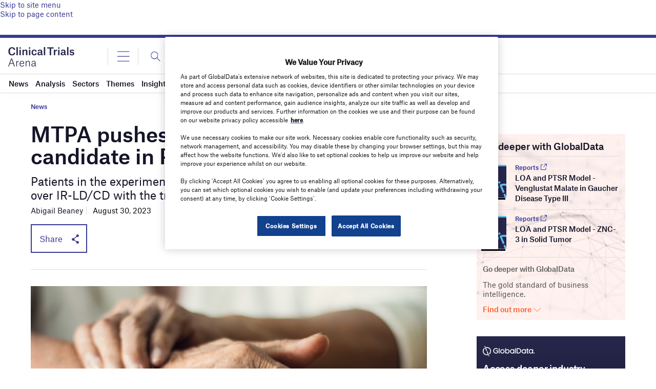

--- FILE ---
content_type: text/html; charset=UTF-8
request_url: https://www.clinicaltrialsarena.com/news/mtpc-primary-endpoint-trial-parkinson-candidate/
body_size: 69212
content:
<!doctype html>
<html lang="en-US">
<head>
	<script async src='https://securepubads.g.doubleclick.net/tag/js/gpt.js'></script>
<style>
	.login-button a {
		display: block;
		width: 100%;
		height: 100%;
	}
	.login-button.logout-button i {
		font-size: 25px;
		margin-left: 0.6em;
	}
	.login-button.logout-button{
		background: none !important;
		text-indent: 0 !important;
	}

</style>
        <script>	
        window.googletag = window.googletag || {cmd: []};
googletag.cmd.push(function() {
 
    /* Leaderboard mapping */
    var leaderboardMapping = googletag.sizeMapping()
        .addSize([1024, 0], [[728,90],[970,250]])   // desktop
        .addSize([768, 0], [[728,90]])              // tablet
        .addSize([0, 0], [[320,50]])                // mobile
        .build();
 
   /* MPU mapping */
   var mpuMapping = googletag.sizeMapping()
       .addSize([1024, 0], [[300,250]])  // desktop
       .addSize([768, 0], [[300,250]])   // tablet
       .addSize([0, 0], [[300,250]])     // mobile
       .build();
 
   /* DMPU mapping */
   var dmpuMapping = googletag.sizeMapping()
       .addSize([1024, 0], [[300,600]])  // desktop only
       .addSize([768, 0], [[300,600]])   // tablet
       .build();
 
    /* Leaderboard slot */
    googletag.defineSlot('/14453196/Verdict/Verdict_Leaderboard', [[728,90],[970,250],[320,50]], 'div-gpt-ad-6065588-1')
        .defineSizeMapping(leaderboardMapping)
        .addService(googletag.pubads());
 
     /* MPU Desktop slot */
    googletag.defineSlot('/14453196/Verdict/Verdict_MPU', [[300,250]], 'div-gpt-ad-6065588-2')
        .defineSizeMapping(mpuMapping)
        .addService(googletag.pubads());
 
   /* MPU Mobile slot */
    googletag.defineSlot('/14453196/Verdict/Verdict_MPU_Mobile', [[300,250]], 'div-gpt-ad-6065588-4')
        .defineSizeMapping(mpuMapping)
        .addService(googletag.pubads());
 
    /* DMPU slot */
    googletag.defineSlot('/14453196/Verdict/Verdict_DMPU', [[300,600]], 'div-gpt-ad-6065588-3')
        .defineSizeMapping(dmpuMapping)
        .addService(googletag.pubads());
 
    googletag.pubads().setTargeting("Site", "Clinicaltrialsarena");
    googletag.pubads().enableSingleRequest();
    googletag.pubads().collapseEmptyDivs();
 
    // enable lazy load here
    googletag.pubads().enableLazyLoad({
      fetchMarginPercent: 50,
      renderMarginPercent: 50,
      mobileScaling: 2.0
    });
 
    googletag.enableServices();
});
		  googletag.cmd.push(function() {
			googletag.pubads().setTargeting("Category", ["News"]);
		   googletag.pubads().setTargeting('Sector', ["Neurology"]);
			 googletag.pubads().setTargeting( "env", ["live"] );      
		googletag.enableServices();
		 });  
        </script>
        	<link href="https://fonts.googleapis.com/css2?family=Lora:ital,wght@0,400;0,600;1,400;1,600&display=swap" rel="stylesheet">
	<link rel='preload' id='fonts' href='https://www.clinicaltrialsarena.com/wp-content/themes/goodlife-wp-B2B/assets/scss/fonts.css' media='all' as="style" onload="this.rel='stylesheet'">
	
	<meta charset="UTF-8">
	<meta http-equiv="x-ua-compatible" content="ie=edge" /><script type="text/javascript">(window.NREUM||(NREUM={})).init={privacy:{cookies_enabled:true},ajax:{deny_list:["bam.nr-data.net"]},feature_flags:["soft_nav"],distributed_tracing:{enabled:true}};(window.NREUM||(NREUM={})).loader_config={agentID:"1385880850",accountID:"3318845",trustKey:"66686",xpid:"VwUGWV5XDRABVlRSBAgPU1EE",licenseKey:"NRJS-7b82eb47d05ddffd6c6",applicationID:"1250398555",browserID:"1385880850"};;/*! For license information please see nr-loader-spa-1.308.0.min.js.LICENSE.txt */
(()=>{var e,t,r={384:(e,t,r)=>{"use strict";r.d(t,{NT:()=>a,US:()=>u,Zm:()=>o,bQ:()=>d,dV:()=>c,pV:()=>l});var n=r(6154),i=r(1863),s=r(1910);const a={beacon:"bam.nr-data.net",errorBeacon:"bam.nr-data.net"};function o(){return n.gm.NREUM||(n.gm.NREUM={}),void 0===n.gm.newrelic&&(n.gm.newrelic=n.gm.NREUM),n.gm.NREUM}function c(){let e=o();return e.o||(e.o={ST:n.gm.setTimeout,SI:n.gm.setImmediate||n.gm.setInterval,CT:n.gm.clearTimeout,XHR:n.gm.XMLHttpRequest,REQ:n.gm.Request,EV:n.gm.Event,PR:n.gm.Promise,MO:n.gm.MutationObserver,FETCH:n.gm.fetch,WS:n.gm.WebSocket},(0,s.i)(...Object.values(e.o))),e}function d(e,t){let r=o();r.initializedAgents??={},t.initializedAt={ms:(0,i.t)(),date:new Date},r.initializedAgents[e]=t}function u(e,t){o()[e]=t}function l(){return function(){let e=o();const t=e.info||{};e.info={beacon:a.beacon,errorBeacon:a.errorBeacon,...t}}(),function(){let e=o();const t=e.init||{};e.init={...t}}(),c(),function(){let e=o();const t=e.loader_config||{};e.loader_config={...t}}(),o()}},782:(e,t,r)=>{"use strict";r.d(t,{T:()=>n});const n=r(860).K7.pageViewTiming},860:(e,t,r)=>{"use strict";r.d(t,{$J:()=>u,K7:()=>c,P3:()=>d,XX:()=>i,Yy:()=>o,df:()=>s,qY:()=>n,v4:()=>a});const n="events",i="jserrors",s="browser/blobs",a="rum",o="browser/logs",c={ajax:"ajax",genericEvents:"generic_events",jserrors:i,logging:"logging",metrics:"metrics",pageAction:"page_action",pageViewEvent:"page_view_event",pageViewTiming:"page_view_timing",sessionReplay:"session_replay",sessionTrace:"session_trace",softNav:"soft_navigations",spa:"spa"},d={[c.pageViewEvent]:1,[c.pageViewTiming]:2,[c.metrics]:3,[c.jserrors]:4,[c.spa]:5,[c.ajax]:6,[c.sessionTrace]:7,[c.softNav]:8,[c.sessionReplay]:9,[c.logging]:10,[c.genericEvents]:11},u={[c.pageViewEvent]:a,[c.pageViewTiming]:n,[c.ajax]:n,[c.spa]:n,[c.softNav]:n,[c.metrics]:i,[c.jserrors]:i,[c.sessionTrace]:s,[c.sessionReplay]:s,[c.logging]:o,[c.genericEvents]:"ins"}},944:(e,t,r)=>{"use strict";r.d(t,{R:()=>i});var n=r(3241);function i(e,t){"function"==typeof console.debug&&(console.debug("New Relic Warning: https://github.com/newrelic/newrelic-browser-agent/blob/main/docs/warning-codes.md#".concat(e),t),(0,n.W)({agentIdentifier:null,drained:null,type:"data",name:"warn",feature:"warn",data:{code:e,secondary:t}}))}},993:(e,t,r)=>{"use strict";r.d(t,{A$:()=>s,ET:()=>a,TZ:()=>o,p_:()=>i});var n=r(860);const i={ERROR:"ERROR",WARN:"WARN",INFO:"INFO",DEBUG:"DEBUG",TRACE:"TRACE"},s={OFF:0,ERROR:1,WARN:2,INFO:3,DEBUG:4,TRACE:5},a="log",o=n.K7.logging},1541:(e,t,r)=>{"use strict";r.d(t,{U:()=>i,f:()=>n});const n={MFE:"MFE",BA:"BA"};function i(e,t){if(2!==t?.harvestEndpointVersion)return{};const r=t.agentRef.runtime.appMetadata.agents[0].entityGuid;return e?{"source.id":e.id,"source.name":e.name,"source.type":e.type,"parent.id":e.parent?.id||r,"parent.type":e.parent?.type||n.BA}:{"entity.guid":r,appId:t.agentRef.info.applicationID}}},1687:(e,t,r)=>{"use strict";r.d(t,{Ak:()=>d,Ze:()=>h,x3:()=>u});var n=r(3241),i=r(7836),s=r(3606),a=r(860),o=r(2646);const c={};function d(e,t){const r={staged:!1,priority:a.P3[t]||0};l(e),c[e].get(t)||c[e].set(t,r)}function u(e,t){e&&c[e]&&(c[e].get(t)&&c[e].delete(t),p(e,t,!1),c[e].size&&f(e))}function l(e){if(!e)throw new Error("agentIdentifier required");c[e]||(c[e]=new Map)}function h(e="",t="feature",r=!1){if(l(e),!e||!c[e].get(t)||r)return p(e,t);c[e].get(t).staged=!0,f(e)}function f(e){const t=Array.from(c[e]);t.every(([e,t])=>t.staged)&&(t.sort((e,t)=>e[1].priority-t[1].priority),t.forEach(([t])=>{c[e].delete(t),p(e,t)}))}function p(e,t,r=!0){const a=e?i.ee.get(e):i.ee,c=s.i.handlers;if(!a.aborted&&a.backlog&&c){if((0,n.W)({agentIdentifier:e,type:"lifecycle",name:"drain",feature:t}),r){const e=a.backlog[t],r=c[t];if(r){for(let t=0;e&&t<e.length;++t)g(e[t],r);Object.entries(r).forEach(([e,t])=>{Object.values(t||{}).forEach(t=>{t[0]?.on&&t[0]?.context()instanceof o.y&&t[0].on(e,t[1])})})}}a.isolatedBacklog||delete c[t],a.backlog[t]=null,a.emit("drain-"+t,[])}}function g(e,t){var r=e[1];Object.values(t[r]||{}).forEach(t=>{var r=e[0];if(t[0]===r){var n=t[1],i=e[3],s=e[2];n.apply(i,s)}})}},1738:(e,t,r)=>{"use strict";r.d(t,{U:()=>f,Y:()=>h});var n=r(3241),i=r(9908),s=r(1863),a=r(944),o=r(5701),c=r(3969),d=r(8362),u=r(860),l=r(4261);function h(e,t,r,s){const h=s||r;!h||h[e]&&h[e]!==d.d.prototype[e]||(h[e]=function(){(0,i.p)(c.xV,["API/"+e+"/called"],void 0,u.K7.metrics,r.ee),(0,n.W)({agentIdentifier:r.agentIdentifier,drained:!!o.B?.[r.agentIdentifier],type:"data",name:"api",feature:l.Pl+e,data:{}});try{return t.apply(this,arguments)}catch(e){(0,a.R)(23,e)}})}function f(e,t,r,n,a){const o=e.info;null===r?delete o.jsAttributes[t]:o.jsAttributes[t]=r,(a||null===r)&&(0,i.p)(l.Pl+n,[(0,s.t)(),t,r],void 0,"session",e.ee)}},1741:(e,t,r)=>{"use strict";r.d(t,{W:()=>s});var n=r(944),i=r(4261);class s{#e(e,...t){if(this[e]!==s.prototype[e])return this[e](...t);(0,n.R)(35,e)}addPageAction(e,t){return this.#e(i.hG,e,t)}register(e){return this.#e(i.eY,e)}recordCustomEvent(e,t){return this.#e(i.fF,e,t)}setPageViewName(e,t){return this.#e(i.Fw,e,t)}setCustomAttribute(e,t,r){return this.#e(i.cD,e,t,r)}noticeError(e,t){return this.#e(i.o5,e,t)}setUserId(e,t=!1){return this.#e(i.Dl,e,t)}setApplicationVersion(e){return this.#e(i.nb,e)}setErrorHandler(e){return this.#e(i.bt,e)}addRelease(e,t){return this.#e(i.k6,e,t)}log(e,t){return this.#e(i.$9,e,t)}start(){return this.#e(i.d3)}finished(e){return this.#e(i.BL,e)}recordReplay(){return this.#e(i.CH)}pauseReplay(){return this.#e(i.Tb)}addToTrace(e){return this.#e(i.U2,e)}setCurrentRouteName(e){return this.#e(i.PA,e)}interaction(e){return this.#e(i.dT,e)}wrapLogger(e,t,r){return this.#e(i.Wb,e,t,r)}measure(e,t){return this.#e(i.V1,e,t)}consent(e){return this.#e(i.Pv,e)}}},1863:(e,t,r)=>{"use strict";function n(){return Math.floor(performance.now())}r.d(t,{t:()=>n})},1910:(e,t,r)=>{"use strict";r.d(t,{i:()=>s});var n=r(944);const i=new Map;function s(...e){return e.every(e=>{if(i.has(e))return i.get(e);const t="function"==typeof e?e.toString():"",r=t.includes("[native code]"),s=t.includes("nrWrapper");return r||s||(0,n.R)(64,e?.name||t),i.set(e,r),r})}},2555:(e,t,r)=>{"use strict";r.d(t,{D:()=>o,f:()=>a});var n=r(384),i=r(8122);const s={beacon:n.NT.beacon,errorBeacon:n.NT.errorBeacon,licenseKey:void 0,applicationID:void 0,sa:void 0,queueTime:void 0,applicationTime:void 0,ttGuid:void 0,user:void 0,account:void 0,product:void 0,extra:void 0,jsAttributes:{},userAttributes:void 0,atts:void 0,transactionName:void 0,tNamePlain:void 0};function a(e){try{return!!e.licenseKey&&!!e.errorBeacon&&!!e.applicationID}catch(e){return!1}}const o=e=>(0,i.a)(e,s)},2614:(e,t,r)=>{"use strict";r.d(t,{BB:()=>a,H3:()=>n,g:()=>d,iL:()=>c,tS:()=>o,uh:()=>i,wk:()=>s});const n="NRBA",i="SESSION",s=144e5,a=18e5,o={STARTED:"session-started",PAUSE:"session-pause",RESET:"session-reset",RESUME:"session-resume",UPDATE:"session-update"},c={SAME_TAB:"same-tab",CROSS_TAB:"cross-tab"},d={OFF:0,FULL:1,ERROR:2}},2646:(e,t,r)=>{"use strict";r.d(t,{y:()=>n});class n{constructor(e){this.contextId=e}}},2843:(e,t,r)=>{"use strict";r.d(t,{G:()=>s,u:()=>i});var n=r(3878);function i(e,t=!1,r,i){(0,n.DD)("visibilitychange",function(){if(t)return void("hidden"===document.visibilityState&&e());e(document.visibilityState)},r,i)}function s(e,t,r){(0,n.sp)("pagehide",e,t,r)}},3241:(e,t,r)=>{"use strict";r.d(t,{W:()=>s});var n=r(6154);const i="newrelic";function s(e={}){try{n.gm.dispatchEvent(new CustomEvent(i,{detail:e}))}catch(e){}}},3304:(e,t,r)=>{"use strict";r.d(t,{A:()=>s});var n=r(7836);const i=()=>{const e=new WeakSet;return(t,r)=>{if("object"==typeof r&&null!==r){if(e.has(r))return;e.add(r)}return r}};function s(e){try{return JSON.stringify(e,i())??""}catch(e){try{n.ee.emit("internal-error",[e])}catch(e){}return""}}},3333:(e,t,r)=>{"use strict";r.d(t,{$v:()=>u,TZ:()=>n,Xh:()=>c,Zp:()=>i,kd:()=>d,mq:()=>o,nf:()=>a,qN:()=>s});const n=r(860).K7.genericEvents,i=["auxclick","click","copy","keydown","paste","scrollend"],s=["focus","blur"],a=4,o=1e3,c=2e3,d=["PageAction","UserAction","BrowserPerformance"],u={RESOURCES:"experimental.resources",REGISTER:"register"}},3434:(e,t,r)=>{"use strict";r.d(t,{Jt:()=>s,YM:()=>d});var n=r(7836),i=r(5607);const s="nr@original:".concat(i.W),a=50;var o=Object.prototype.hasOwnProperty,c=!1;function d(e,t){return e||(e=n.ee),r.inPlace=function(e,t,n,i,s){n||(n="");const a="-"===n.charAt(0);for(let o=0;o<t.length;o++){const c=t[o],d=e[c];l(d)||(e[c]=r(d,a?c+n:n,i,c,s))}},r.flag=s,r;function r(t,r,n,c,d){return l(t)?t:(r||(r=""),nrWrapper[s]=t,function(e,t,r){if(Object.defineProperty&&Object.keys)try{return Object.keys(e).forEach(function(r){Object.defineProperty(t,r,{get:function(){return e[r]},set:function(t){return e[r]=t,t}})}),t}catch(e){u([e],r)}for(var n in e)o.call(e,n)&&(t[n]=e[n])}(t,nrWrapper,e),nrWrapper);function nrWrapper(){var s,o,l,h;let f;try{o=this,s=[...arguments],l="function"==typeof n?n(s,o):n||{}}catch(t){u([t,"",[s,o,c],l],e)}i(r+"start",[s,o,c],l,d);const p=performance.now();let g;try{return h=t.apply(o,s),g=performance.now(),h}catch(e){throw g=performance.now(),i(r+"err",[s,o,e],l,d),f=e,f}finally{const e=g-p,t={start:p,end:g,duration:e,isLongTask:e>=a,methodName:c,thrownError:f};t.isLongTask&&i("long-task",[t,o],l,d),i(r+"end",[s,o,h],l,d)}}}function i(r,n,i,s){if(!c||t){var a=c;c=!0;try{e.emit(r,n,i,t,s)}catch(t){u([t,r,n,i],e)}c=a}}}function u(e,t){t||(t=n.ee);try{t.emit("internal-error",e)}catch(e){}}function l(e){return!(e&&"function"==typeof e&&e.apply&&!e[s])}},3606:(e,t,r)=>{"use strict";r.d(t,{i:()=>s});var n=r(9908);s.on=a;var i=s.handlers={};function s(e,t,r,s){a(s||n.d,i,e,t,r)}function a(e,t,r,i,s){s||(s="feature"),e||(e=n.d);var a=t[s]=t[s]||{};(a[r]=a[r]||[]).push([e,i])}},3738:(e,t,r)=>{"use strict";r.d(t,{He:()=>i,Kp:()=>o,Lc:()=>d,Rz:()=>u,TZ:()=>n,bD:()=>s,d3:()=>a,jx:()=>l,sl:()=>h,uP:()=>c});const n=r(860).K7.sessionTrace,i="bstResource",s="resource",a="-start",o="-end",c="fn"+a,d="fn"+o,u="pushState",l=1e3,h=3e4},3785:(e,t,r)=>{"use strict";r.d(t,{R:()=>c,b:()=>d});var n=r(9908),i=r(1863),s=r(860),a=r(3969),o=r(993);function c(e,t,r={},c=o.p_.INFO,d=!0,u,l=(0,i.t)()){(0,n.p)(a.xV,["API/logging/".concat(c.toLowerCase(),"/called")],void 0,s.K7.metrics,e),(0,n.p)(o.ET,[l,t,r,c,d,u],void 0,s.K7.logging,e)}function d(e){return"string"==typeof e&&Object.values(o.p_).some(t=>t===e.toUpperCase().trim())}},3878:(e,t,r)=>{"use strict";function n(e,t){return{capture:e,passive:!1,signal:t}}function i(e,t,r=!1,i){window.addEventListener(e,t,n(r,i))}function s(e,t,r=!1,i){document.addEventListener(e,t,n(r,i))}r.d(t,{DD:()=>s,jT:()=>n,sp:()=>i})},3962:(e,t,r)=>{"use strict";r.d(t,{AM:()=>a,O2:()=>l,OV:()=>s,Qu:()=>h,TZ:()=>c,ih:()=>f,pP:()=>o,t1:()=>u,tC:()=>i,wD:()=>d});var n=r(860);const i=["click","keydown","submit"],s="popstate",a="api",o="initialPageLoad",c=n.K7.softNav,d=5e3,u=500,l={INITIAL_PAGE_LOAD:"",ROUTE_CHANGE:1,UNSPECIFIED:2},h={INTERACTION:1,AJAX:2,CUSTOM_END:3,CUSTOM_TRACER:4},f={IP:"in progress",PF:"pending finish",FIN:"finished",CAN:"cancelled"}},3969:(e,t,r)=>{"use strict";r.d(t,{TZ:()=>n,XG:()=>o,rs:()=>i,xV:()=>a,z_:()=>s});const n=r(860).K7.metrics,i="sm",s="cm",a="storeSupportabilityMetrics",o="storeEventMetrics"},4234:(e,t,r)=>{"use strict";r.d(t,{W:()=>s});var n=r(7836),i=r(1687);class s{constructor(e,t){this.agentIdentifier=e,this.ee=n.ee.get(e),this.featureName=t,this.blocked=!1}deregisterDrain(){(0,i.x3)(this.agentIdentifier,this.featureName)}}},4261:(e,t,r)=>{"use strict";r.d(t,{$9:()=>u,BL:()=>c,CH:()=>p,Dl:()=>R,Fw:()=>w,PA:()=>v,Pl:()=>n,Pv:()=>A,Tb:()=>h,U2:()=>a,V1:()=>E,Wb:()=>T,bt:()=>y,cD:()=>b,d3:()=>x,dT:()=>d,eY:()=>g,fF:()=>f,hG:()=>s,hw:()=>i,k6:()=>o,nb:()=>m,o5:()=>l});const n="api-",i=n+"ixn-",s="addPageAction",a="addToTrace",o="addRelease",c="finished",d="interaction",u="log",l="noticeError",h="pauseReplay",f="recordCustomEvent",p="recordReplay",g="register",m="setApplicationVersion",v="setCurrentRouteName",b="setCustomAttribute",y="setErrorHandler",w="setPageViewName",R="setUserId",x="start",T="wrapLogger",E="measure",A="consent"},5205:(e,t,r)=>{"use strict";r.d(t,{j:()=>S});var n=r(384),i=r(1741);var s=r(2555),a=r(3333);const o=e=>{if(!e||"string"!=typeof e)return!1;try{document.createDocumentFragment().querySelector(e)}catch{return!1}return!0};var c=r(2614),d=r(944),u=r(8122);const l="[data-nr-mask]",h=e=>(0,u.a)(e,(()=>{const e={feature_flags:[],experimental:{allow_registered_children:!1,resources:!1},mask_selector:"*",block_selector:"[data-nr-block]",mask_input_options:{color:!1,date:!1,"datetime-local":!1,email:!1,month:!1,number:!1,range:!1,search:!1,tel:!1,text:!1,time:!1,url:!1,week:!1,textarea:!1,select:!1,password:!0}};return{ajax:{deny_list:void 0,block_internal:!0,enabled:!0,autoStart:!0},api:{get allow_registered_children(){return e.feature_flags.includes(a.$v.REGISTER)||e.experimental.allow_registered_children},set allow_registered_children(t){e.experimental.allow_registered_children=t},duplicate_registered_data:!1},browser_consent_mode:{enabled:!1},distributed_tracing:{enabled:void 0,exclude_newrelic_header:void 0,cors_use_newrelic_header:void 0,cors_use_tracecontext_headers:void 0,allowed_origins:void 0},get feature_flags(){return e.feature_flags},set feature_flags(t){e.feature_flags=t},generic_events:{enabled:!0,autoStart:!0},harvest:{interval:30},jserrors:{enabled:!0,autoStart:!0},logging:{enabled:!0,autoStart:!0},metrics:{enabled:!0,autoStart:!0},obfuscate:void 0,page_action:{enabled:!0},page_view_event:{enabled:!0,autoStart:!0},page_view_timing:{enabled:!0,autoStart:!0},performance:{capture_marks:!1,capture_measures:!1,capture_detail:!0,resources:{get enabled(){return e.feature_flags.includes(a.$v.RESOURCES)||e.experimental.resources},set enabled(t){e.experimental.resources=t},asset_types:[],first_party_domains:[],ignore_newrelic:!0}},privacy:{cookies_enabled:!0},proxy:{assets:void 0,beacon:void 0},session:{expiresMs:c.wk,inactiveMs:c.BB},session_replay:{autoStart:!0,enabled:!1,preload:!1,sampling_rate:10,error_sampling_rate:100,collect_fonts:!1,inline_images:!1,fix_stylesheets:!0,mask_all_inputs:!0,get mask_text_selector(){return e.mask_selector},set mask_text_selector(t){o(t)?e.mask_selector="".concat(t,",").concat(l):""===t||null===t?e.mask_selector=l:(0,d.R)(5,t)},get block_class(){return"nr-block"},get ignore_class(){return"nr-ignore"},get mask_text_class(){return"nr-mask"},get block_selector(){return e.block_selector},set block_selector(t){o(t)?e.block_selector+=",".concat(t):""!==t&&(0,d.R)(6,t)},get mask_input_options(){return e.mask_input_options},set mask_input_options(t){t&&"object"==typeof t?e.mask_input_options={...t,password:!0}:(0,d.R)(7,t)}},session_trace:{enabled:!0,autoStart:!0},soft_navigations:{enabled:!0,autoStart:!0},spa:{enabled:!0,autoStart:!0},ssl:void 0,user_actions:{enabled:!0,elementAttributes:["id","className","tagName","type"]}}})());var f=r(6154),p=r(9324);let g=0;const m={buildEnv:p.F3,distMethod:p.Xs,version:p.xv,originTime:f.WN},v={consented:!1},b={appMetadata:{},get consented(){return this.session?.state?.consent||v.consented},set consented(e){v.consented=e},customTransaction:void 0,denyList:void 0,disabled:!1,harvester:void 0,isolatedBacklog:!1,isRecording:!1,loaderType:void 0,maxBytes:3e4,obfuscator:void 0,onerror:void 0,ptid:void 0,releaseIds:{},session:void 0,timeKeeper:void 0,registeredEntities:[],jsAttributesMetadata:{bytes:0},get harvestCount(){return++g}},y=e=>{const t=(0,u.a)(e,b),r=Object.keys(m).reduce((e,t)=>(e[t]={value:m[t],writable:!1,configurable:!0,enumerable:!0},e),{});return Object.defineProperties(t,r)};var w=r(5701);const R=e=>{const t=e.startsWith("http");e+="/",r.p=t?e:"https://"+e};var x=r(7836),T=r(3241);const E={accountID:void 0,trustKey:void 0,agentID:void 0,licenseKey:void 0,applicationID:void 0,xpid:void 0},A=e=>(0,u.a)(e,E),_=new Set;function S(e,t={},r,a){let{init:o,info:c,loader_config:d,runtime:u={},exposed:l=!0}=t;if(!c){const e=(0,n.pV)();o=e.init,c=e.info,d=e.loader_config}e.init=h(o||{}),e.loader_config=A(d||{}),c.jsAttributes??={},f.bv&&(c.jsAttributes.isWorker=!0),e.info=(0,s.D)(c);const p=e.init,g=[c.beacon,c.errorBeacon];_.has(e.agentIdentifier)||(p.proxy.assets&&(R(p.proxy.assets),g.push(p.proxy.assets)),p.proxy.beacon&&g.push(p.proxy.beacon),e.beacons=[...g],function(e){const t=(0,n.pV)();Object.getOwnPropertyNames(i.W.prototype).forEach(r=>{const n=i.W.prototype[r];if("function"!=typeof n||"constructor"===n)return;let s=t[r];e[r]&&!1!==e.exposed&&"micro-agent"!==e.runtime?.loaderType&&(t[r]=(...t)=>{const n=e[r](...t);return s?s(...t):n})})}(e),(0,n.US)("activatedFeatures",w.B)),u.denyList=[...p.ajax.deny_list||[],...p.ajax.block_internal?g:[]],u.ptid=e.agentIdentifier,u.loaderType=r,e.runtime=y(u),_.has(e.agentIdentifier)||(e.ee=x.ee.get(e.agentIdentifier),e.exposed=l,(0,T.W)({agentIdentifier:e.agentIdentifier,drained:!!w.B?.[e.agentIdentifier],type:"lifecycle",name:"initialize",feature:void 0,data:e.config})),_.add(e.agentIdentifier)}},5270:(e,t,r)=>{"use strict";r.d(t,{Aw:()=>a,SR:()=>s,rF:()=>o});var n=r(384),i=r(7767);function s(e){return!!(0,n.dV)().o.MO&&(0,i.V)(e)&&!0===e?.session_trace.enabled}function a(e){return!0===e?.session_replay.preload&&s(e)}function o(e,t){try{if("string"==typeof t?.type){if("password"===t.type.toLowerCase())return"*".repeat(e?.length||0);if(void 0!==t?.dataset?.nrUnmask||t?.classList?.contains("nr-unmask"))return e}}catch(e){}return"string"==typeof e?e.replace(/[\S]/g,"*"):"*".repeat(e?.length||0)}},5289:(e,t,r)=>{"use strict";r.d(t,{GG:()=>a,Qr:()=>c,sB:()=>o});var n=r(3878),i=r(6389);function s(){return"undefined"==typeof document||"complete"===document.readyState}function a(e,t){if(s())return e();const r=(0,i.J)(e),a=setInterval(()=>{s()&&(clearInterval(a),r())},500);(0,n.sp)("load",r,t)}function o(e){if(s())return e();(0,n.DD)("DOMContentLoaded",e)}function c(e){if(s())return e();(0,n.sp)("popstate",e)}},5607:(e,t,r)=>{"use strict";r.d(t,{W:()=>n});const n=(0,r(9566).bz)()},5701:(e,t,r)=>{"use strict";r.d(t,{B:()=>s,t:()=>a});var n=r(3241);const i=new Set,s={};function a(e,t){const r=t.agentIdentifier;s[r]??={},e&&"object"==typeof e&&(i.has(r)||(t.ee.emit("rumresp",[e]),s[r]=e,i.add(r),(0,n.W)({agentIdentifier:r,loaded:!0,drained:!0,type:"lifecycle",name:"load",feature:void 0,data:e})))}},6154:(e,t,r)=>{"use strict";r.d(t,{OF:()=>d,RI:()=>i,WN:()=>h,bv:()=>s,eN:()=>f,gm:()=>a,lR:()=>l,m:()=>c,mw:()=>o,sb:()=>u});var n=r(1863);const i="undefined"!=typeof window&&!!window.document,s="undefined"!=typeof WorkerGlobalScope&&("undefined"!=typeof self&&self instanceof WorkerGlobalScope&&self.navigator instanceof WorkerNavigator||"undefined"!=typeof globalThis&&globalThis instanceof WorkerGlobalScope&&globalThis.navigator instanceof WorkerNavigator),a=i?window:"undefined"!=typeof WorkerGlobalScope&&("undefined"!=typeof self&&self instanceof WorkerGlobalScope&&self||"undefined"!=typeof globalThis&&globalThis instanceof WorkerGlobalScope&&globalThis),o=Boolean("hidden"===a?.document?.visibilityState),c=""+a?.location,d=/iPad|iPhone|iPod/.test(a.navigator?.userAgent),u=d&&"undefined"==typeof SharedWorker,l=(()=>{const e=a.navigator?.userAgent?.match(/Firefox[/\s](\d+\.\d+)/);return Array.isArray(e)&&e.length>=2?+e[1]:0})(),h=Date.now()-(0,n.t)(),f=()=>"undefined"!=typeof PerformanceNavigationTiming&&a?.performance?.getEntriesByType("navigation")?.[0]?.responseStart},6344:(e,t,r)=>{"use strict";r.d(t,{BB:()=>u,Qb:()=>l,TZ:()=>i,Ug:()=>a,Vh:()=>s,_s:()=>o,bc:()=>d,yP:()=>c});var n=r(2614);const i=r(860).K7.sessionReplay,s="errorDuringReplay",a=.12,o={DomContentLoaded:0,Load:1,FullSnapshot:2,IncrementalSnapshot:3,Meta:4,Custom:5},c={[n.g.ERROR]:15e3,[n.g.FULL]:3e5,[n.g.OFF]:0},d={RESET:{message:"Session was reset",sm:"Reset"},IMPORT:{message:"Recorder failed to import",sm:"Import"},TOO_MANY:{message:"429: Too Many Requests",sm:"Too-Many"},TOO_BIG:{message:"Payload was too large",sm:"Too-Big"},CROSS_TAB:{message:"Session Entity was set to OFF on another tab",sm:"Cross-Tab"},ENTITLEMENTS:{message:"Session Replay is not allowed and will not be started",sm:"Entitlement"}},u=5e3,l={API:"api",RESUME:"resume",SWITCH_TO_FULL:"switchToFull",INITIALIZE:"initialize",PRELOAD:"preload"}},6389:(e,t,r)=>{"use strict";function n(e,t=500,r={}){const n=r?.leading||!1;let i;return(...r)=>{n&&void 0===i&&(e.apply(this,r),i=setTimeout(()=>{i=clearTimeout(i)},t)),n||(clearTimeout(i),i=setTimeout(()=>{e.apply(this,r)},t))}}function i(e){let t=!1;return(...r)=>{t||(t=!0,e.apply(this,r))}}r.d(t,{J:()=>i,s:()=>n})},6630:(e,t,r)=>{"use strict";r.d(t,{T:()=>n});const n=r(860).K7.pageViewEvent},6774:(e,t,r)=>{"use strict";r.d(t,{T:()=>n});const n=r(860).K7.jserrors},7295:(e,t,r)=>{"use strict";r.d(t,{Xv:()=>a,gX:()=>i,iW:()=>s});var n=[];function i(e){if(!e||s(e))return!1;if(0===n.length)return!0;if("*"===n[0].hostname)return!1;for(var t=0;t<n.length;t++){var r=n[t];if(r.hostname.test(e.hostname)&&r.pathname.test(e.pathname))return!1}return!0}function s(e){return void 0===e.hostname}function a(e){if(n=[],e&&e.length)for(var t=0;t<e.length;t++){let r=e[t];if(!r)continue;if("*"===r)return void(n=[{hostname:"*"}]);0===r.indexOf("http://")?r=r.substring(7):0===r.indexOf("https://")&&(r=r.substring(8));const i=r.indexOf("/");let s,a;i>0?(s=r.substring(0,i),a=r.substring(i)):(s=r,a="*");let[c]=s.split(":");n.push({hostname:o(c),pathname:o(a,!0)})}}function o(e,t=!1){const r=e.replace(/[.+?^${}()|[\]\\]/g,e=>"\\"+e).replace(/\*/g,".*?");return new RegExp((t?"^":"")+r+"$")}},7485:(e,t,r)=>{"use strict";r.d(t,{D:()=>i});var n=r(6154);function i(e){if(0===(e||"").indexOf("data:"))return{protocol:"data"};try{const t=new URL(e,location.href),r={port:t.port,hostname:t.hostname,pathname:t.pathname,search:t.search,protocol:t.protocol.slice(0,t.protocol.indexOf(":")),sameOrigin:t.protocol===n.gm?.location?.protocol&&t.host===n.gm?.location?.host};return r.port&&""!==r.port||("http:"===t.protocol&&(r.port="80"),"https:"===t.protocol&&(r.port="443")),r.pathname&&""!==r.pathname?r.pathname.startsWith("/")||(r.pathname="/".concat(r.pathname)):r.pathname="/",r}catch(e){return{}}}},7699:(e,t,r)=>{"use strict";r.d(t,{It:()=>s,KC:()=>o,No:()=>i,qh:()=>a});var n=r(860);const i=16e3,s=1e6,a="SESSION_ERROR",o={[n.K7.logging]:!0,[n.K7.genericEvents]:!1,[n.K7.jserrors]:!1,[n.K7.ajax]:!1}},7767:(e,t,r)=>{"use strict";r.d(t,{V:()=>i});var n=r(6154);const i=e=>n.RI&&!0===e?.privacy.cookies_enabled},7836:(e,t,r)=>{"use strict";r.d(t,{P:()=>o,ee:()=>c});var n=r(384),i=r(8990),s=r(2646),a=r(5607);const o="nr@context:".concat(a.W),c=function e(t,r){var n={},a={},u={},l=!1;try{l=16===r.length&&d.initializedAgents?.[r]?.runtime.isolatedBacklog}catch(e){}var h={on:p,addEventListener:p,removeEventListener:function(e,t){var r=n[e];if(!r)return;for(var i=0;i<r.length;i++)r[i]===t&&r.splice(i,1)},emit:function(e,r,n,i,s){!1!==s&&(s=!0);if(c.aborted&&!i)return;t&&s&&t.emit(e,r,n);var o=f(n);g(e).forEach(e=>{e.apply(o,r)});var d=v()[a[e]];d&&d.push([h,e,r,o]);return o},get:m,listeners:g,context:f,buffer:function(e,t){const r=v();if(t=t||"feature",h.aborted)return;Object.entries(e||{}).forEach(([e,n])=>{a[n]=t,t in r||(r[t]=[])})},abort:function(){h._aborted=!0,Object.keys(h.backlog).forEach(e=>{delete h.backlog[e]})},isBuffering:function(e){return!!v()[a[e]]},debugId:r,backlog:l?{}:t&&"object"==typeof t.backlog?t.backlog:{},isolatedBacklog:l};return Object.defineProperty(h,"aborted",{get:()=>{let e=h._aborted||!1;return e||(t&&(e=t.aborted),e)}}),h;function f(e){return e&&e instanceof s.y?e:e?(0,i.I)(e,o,()=>new s.y(o)):new s.y(o)}function p(e,t){n[e]=g(e).concat(t)}function g(e){return n[e]||[]}function m(t){return u[t]=u[t]||e(h,t)}function v(){return h.backlog}}(void 0,"globalEE"),d=(0,n.Zm)();d.ee||(d.ee=c)},8122:(e,t,r)=>{"use strict";r.d(t,{a:()=>i});var n=r(944);function i(e,t){try{if(!e||"object"!=typeof e)return(0,n.R)(3);if(!t||"object"!=typeof t)return(0,n.R)(4);const r=Object.create(Object.getPrototypeOf(t),Object.getOwnPropertyDescriptors(t)),s=0===Object.keys(r).length?e:r;for(let a in s)if(void 0!==e[a])try{if(null===e[a]){r[a]=null;continue}Array.isArray(e[a])&&Array.isArray(t[a])?r[a]=Array.from(new Set([...e[a],...t[a]])):"object"==typeof e[a]&&"object"==typeof t[a]?r[a]=i(e[a],t[a]):r[a]=e[a]}catch(e){r[a]||(0,n.R)(1,e)}return r}catch(e){(0,n.R)(2,e)}}},8139:(e,t,r)=>{"use strict";r.d(t,{u:()=>h});var n=r(7836),i=r(3434),s=r(8990),a=r(6154);const o={},c=a.gm.XMLHttpRequest,d="addEventListener",u="removeEventListener",l="nr@wrapped:".concat(n.P);function h(e){var t=function(e){return(e||n.ee).get("events")}(e);if(o[t.debugId]++)return t;o[t.debugId]=1;var r=(0,i.YM)(t,!0);function h(e){r.inPlace(e,[d,u],"-",p)}function p(e,t){return e[1]}return"getPrototypeOf"in Object&&(a.RI&&f(document,h),c&&f(c.prototype,h),f(a.gm,h)),t.on(d+"-start",function(e,t){var n=e[1];if(null!==n&&("function"==typeof n||"object"==typeof n)&&"newrelic"!==e[0]){var i=(0,s.I)(n,l,function(){var e={object:function(){if("function"!=typeof n.handleEvent)return;return n.handleEvent.apply(n,arguments)},function:n}[typeof n];return e?r(e,"fn-",null,e.name||"anonymous"):n});this.wrapped=e[1]=i}}),t.on(u+"-start",function(e){e[1]=this.wrapped||e[1]}),t}function f(e,t,...r){let n=e;for(;"object"==typeof n&&!Object.prototype.hasOwnProperty.call(n,d);)n=Object.getPrototypeOf(n);n&&t(n,...r)}},8362:(e,t,r)=>{"use strict";r.d(t,{d:()=>s});var n=r(9566),i=r(1741);class s extends i.W{agentIdentifier=(0,n.LA)(16)}},8374:(e,t,r)=>{r.nc=(()=>{try{return document?.currentScript?.nonce}catch(e){}return""})()},8990:(e,t,r)=>{"use strict";r.d(t,{I:()=>i});var n=Object.prototype.hasOwnProperty;function i(e,t,r){if(n.call(e,t))return e[t];var i=r();if(Object.defineProperty&&Object.keys)try{return Object.defineProperty(e,t,{value:i,writable:!0,enumerable:!1}),i}catch(e){}return e[t]=i,i}},9119:(e,t,r)=>{"use strict";r.d(t,{L:()=>s});var n=/([^?#]*)[^#]*(#[^?]*|$).*/,i=/([^?#]*)().*/;function s(e,t){return e?e.replace(t?n:i,"$1$2"):e}},9300:(e,t,r)=>{"use strict";r.d(t,{T:()=>n});const n=r(860).K7.ajax},9324:(e,t,r)=>{"use strict";r.d(t,{AJ:()=>a,F3:()=>i,Xs:()=>s,Yq:()=>o,xv:()=>n});const n="1.308.0",i="PROD",s="CDN",a="@newrelic/rrweb",o="1.0.1"},9566:(e,t,r)=>{"use strict";r.d(t,{LA:()=>o,ZF:()=>c,bz:()=>a,el:()=>d});var n=r(6154);const i="xxxxxxxx-xxxx-4xxx-yxxx-xxxxxxxxxxxx";function s(e,t){return e?15&e[t]:16*Math.random()|0}function a(){const e=n.gm?.crypto||n.gm?.msCrypto;let t,r=0;return e&&e.getRandomValues&&(t=e.getRandomValues(new Uint8Array(30))),i.split("").map(e=>"x"===e?s(t,r++).toString(16):"y"===e?(3&s()|8).toString(16):e).join("")}function o(e){const t=n.gm?.crypto||n.gm?.msCrypto;let r,i=0;t&&t.getRandomValues&&(r=t.getRandomValues(new Uint8Array(e)));const a=[];for(var o=0;o<e;o++)a.push(s(r,i++).toString(16));return a.join("")}function c(){return o(16)}function d(){return o(32)}},9908:(e,t,r)=>{"use strict";r.d(t,{d:()=>n,p:()=>i});var n=r(7836).ee.get("handle");function i(e,t,r,i,s){s?(s.buffer([e],i),s.emit(e,t,r)):(n.buffer([e],i),n.emit(e,t,r))}}},n={};function i(e){var t=n[e];if(void 0!==t)return t.exports;var s=n[e]={exports:{}};return r[e](s,s.exports,i),s.exports}i.m=r,i.d=(e,t)=>{for(var r in t)i.o(t,r)&&!i.o(e,r)&&Object.defineProperty(e,r,{enumerable:!0,get:t[r]})},i.f={},i.e=e=>Promise.all(Object.keys(i.f).reduce((t,r)=>(i.f[r](e,t),t),[])),i.u=e=>({212:"nr-spa-compressor",249:"nr-spa-recorder",478:"nr-spa"}[e]+"-1.308.0.min.js"),i.o=(e,t)=>Object.prototype.hasOwnProperty.call(e,t),e={},t="NRBA-1.308.0.PROD:",i.l=(r,n,s,a)=>{if(e[r])e[r].push(n);else{var o,c;if(void 0!==s)for(var d=document.getElementsByTagName("script"),u=0;u<d.length;u++){var l=d[u];if(l.getAttribute("src")==r||l.getAttribute("data-webpack")==t+s){o=l;break}}if(!o){c=!0;var h={478:"sha512-RSfSVnmHk59T/uIPbdSE0LPeqcEdF4/+XhfJdBuccH5rYMOEZDhFdtnh6X6nJk7hGpzHd9Ujhsy7lZEz/ORYCQ==",249:"sha512-ehJXhmntm85NSqW4MkhfQqmeKFulra3klDyY0OPDUE+sQ3GokHlPh1pmAzuNy//3j4ac6lzIbmXLvGQBMYmrkg==",212:"sha512-B9h4CR46ndKRgMBcK+j67uSR2RCnJfGefU+A7FrgR/k42ovXy5x/MAVFiSvFxuVeEk/pNLgvYGMp1cBSK/G6Fg=="};(o=document.createElement("script")).charset="utf-8",i.nc&&o.setAttribute("nonce",i.nc),o.setAttribute("data-webpack",t+s),o.src=r,0!==o.src.indexOf(window.location.origin+"/")&&(o.crossOrigin="anonymous"),h[a]&&(o.integrity=h[a])}e[r]=[n];var f=(t,n)=>{o.onerror=o.onload=null,clearTimeout(p);var i=e[r];if(delete e[r],o.parentNode&&o.parentNode.removeChild(o),i&&i.forEach(e=>e(n)),t)return t(n)},p=setTimeout(f.bind(null,void 0,{type:"timeout",target:o}),12e4);o.onerror=f.bind(null,o.onerror),o.onload=f.bind(null,o.onload),c&&document.head.appendChild(o)}},i.r=e=>{"undefined"!=typeof Symbol&&Symbol.toStringTag&&Object.defineProperty(e,Symbol.toStringTag,{value:"Module"}),Object.defineProperty(e,"__esModule",{value:!0})},i.p="https://js-agent.newrelic.com/",(()=>{var e={38:0,788:0};i.f.j=(t,r)=>{var n=i.o(e,t)?e[t]:void 0;if(0!==n)if(n)r.push(n[2]);else{var s=new Promise((r,i)=>n=e[t]=[r,i]);r.push(n[2]=s);var a=i.p+i.u(t),o=new Error;i.l(a,r=>{if(i.o(e,t)&&(0!==(n=e[t])&&(e[t]=void 0),n)){var s=r&&("load"===r.type?"missing":r.type),a=r&&r.target&&r.target.src;o.message="Loading chunk "+t+" failed: ("+s+": "+a+")",o.name="ChunkLoadError",o.type=s,o.request=a,n[1](o)}},"chunk-"+t,t)}};var t=(t,r)=>{var n,s,[a,o,c]=r,d=0;if(a.some(t=>0!==e[t])){for(n in o)i.o(o,n)&&(i.m[n]=o[n]);if(c)c(i)}for(t&&t(r);d<a.length;d++)s=a[d],i.o(e,s)&&e[s]&&e[s][0](),e[s]=0},r=self["webpackChunk:NRBA-1.308.0.PROD"]=self["webpackChunk:NRBA-1.308.0.PROD"]||[];r.forEach(t.bind(null,0)),r.push=t.bind(null,r.push.bind(r))})(),(()=>{"use strict";i(8374);var e=i(8362),t=i(860);const r=Object.values(t.K7);var n=i(5205);var s=i(9908),a=i(1863),o=i(4261),c=i(1738);var d=i(1687),u=i(4234),l=i(5289),h=i(6154),f=i(944),p=i(5270),g=i(7767),m=i(6389),v=i(7699);class b extends u.W{constructor(e,t){super(e.agentIdentifier,t),this.agentRef=e,this.abortHandler=void 0,this.featAggregate=void 0,this.loadedSuccessfully=void 0,this.onAggregateImported=new Promise(e=>{this.loadedSuccessfully=e}),this.deferred=Promise.resolve(),!1===e.init[this.featureName].autoStart?this.deferred=new Promise((t,r)=>{this.ee.on("manual-start-all",(0,m.J)(()=>{(0,d.Ak)(e.agentIdentifier,this.featureName),t()}))}):(0,d.Ak)(e.agentIdentifier,t)}importAggregator(e,t,r={}){if(this.featAggregate)return;const n=async()=>{let n;await this.deferred;try{if((0,g.V)(e.init)){const{setupAgentSession:t}=await i.e(478).then(i.bind(i,8766));n=t(e)}}catch(e){(0,f.R)(20,e),this.ee.emit("internal-error",[e]),(0,s.p)(v.qh,[e],void 0,this.featureName,this.ee)}try{if(!this.#t(this.featureName,n,e.init))return(0,d.Ze)(this.agentIdentifier,this.featureName),void this.loadedSuccessfully(!1);const{Aggregate:i}=await t();this.featAggregate=new i(e,r),e.runtime.harvester.initializedAggregates.push(this.featAggregate),this.loadedSuccessfully(!0)}catch(e){(0,f.R)(34,e),this.abortHandler?.(),(0,d.Ze)(this.agentIdentifier,this.featureName,!0),this.loadedSuccessfully(!1),this.ee&&this.ee.abort()}};h.RI?(0,l.GG)(()=>n(),!0):n()}#t(e,r,n){if(this.blocked)return!1;switch(e){case t.K7.sessionReplay:return(0,p.SR)(n)&&!!r;case t.K7.sessionTrace:return!!r;default:return!0}}}var y=i(6630),w=i(2614),R=i(3241);class x extends b{static featureName=y.T;constructor(e){var t;super(e,y.T),this.setupInspectionEvents(e.agentIdentifier),t=e,(0,c.Y)(o.Fw,function(e,r){"string"==typeof e&&("/"!==e.charAt(0)&&(e="/"+e),t.runtime.customTransaction=(r||"http://custom.transaction")+e,(0,s.p)(o.Pl+o.Fw,[(0,a.t)()],void 0,void 0,t.ee))},t),this.importAggregator(e,()=>i.e(478).then(i.bind(i,2467)))}setupInspectionEvents(e){const t=(t,r)=>{t&&(0,R.W)({agentIdentifier:e,timeStamp:t.timeStamp,loaded:"complete"===t.target.readyState,type:"window",name:r,data:t.target.location+""})};(0,l.sB)(e=>{t(e,"DOMContentLoaded")}),(0,l.GG)(e=>{t(e,"load")}),(0,l.Qr)(e=>{t(e,"navigate")}),this.ee.on(w.tS.UPDATE,(t,r)=>{(0,R.W)({agentIdentifier:e,type:"lifecycle",name:"session",data:r})})}}var T=i(384);class E extends e.d{constructor(e){var t;(super(),h.gm)?(this.features={},(0,T.bQ)(this.agentIdentifier,this),this.desiredFeatures=new Set(e.features||[]),this.desiredFeatures.add(x),(0,n.j)(this,e,e.loaderType||"agent"),t=this,(0,c.Y)(o.cD,function(e,r,n=!1){if("string"==typeof e){if(["string","number","boolean"].includes(typeof r)||null===r)return(0,c.U)(t,e,r,o.cD,n);(0,f.R)(40,typeof r)}else(0,f.R)(39,typeof e)},t),function(e){(0,c.Y)(o.Dl,function(t,r=!1){if("string"!=typeof t&&null!==t)return void(0,f.R)(41,typeof t);const n=e.info.jsAttributes["enduser.id"];r&&null!=n&&n!==t?(0,s.p)(o.Pl+"setUserIdAndResetSession",[t],void 0,"session",e.ee):(0,c.U)(e,"enduser.id",t,o.Dl,!0)},e)}(this),function(e){(0,c.Y)(o.nb,function(t){if("string"==typeof t||null===t)return(0,c.U)(e,"application.version",t,o.nb,!1);(0,f.R)(42,typeof t)},e)}(this),function(e){(0,c.Y)(o.d3,function(){e.ee.emit("manual-start-all")},e)}(this),function(e){(0,c.Y)(o.Pv,function(t=!0){if("boolean"==typeof t){if((0,s.p)(o.Pl+o.Pv,[t],void 0,"session",e.ee),e.runtime.consented=t,t){const t=e.features.page_view_event;t.onAggregateImported.then(e=>{const r=t.featAggregate;e&&!r.sentRum&&r.sendRum()})}}else(0,f.R)(65,typeof t)},e)}(this),this.run()):(0,f.R)(21)}get config(){return{info:this.info,init:this.init,loader_config:this.loader_config,runtime:this.runtime}}get api(){return this}run(){try{const e=function(e){const t={};return r.forEach(r=>{t[r]=!!e[r]?.enabled}),t}(this.init),n=[...this.desiredFeatures];n.sort((e,r)=>t.P3[e.featureName]-t.P3[r.featureName]),n.forEach(r=>{if(!e[r.featureName]&&r.featureName!==t.K7.pageViewEvent)return;if(r.featureName===t.K7.spa)return void(0,f.R)(67);const n=function(e){switch(e){case t.K7.ajax:return[t.K7.jserrors];case t.K7.sessionTrace:return[t.K7.ajax,t.K7.pageViewEvent];case t.K7.sessionReplay:return[t.K7.sessionTrace];case t.K7.pageViewTiming:return[t.K7.pageViewEvent];default:return[]}}(r.featureName).filter(e=>!(e in this.features));n.length>0&&(0,f.R)(36,{targetFeature:r.featureName,missingDependencies:n}),this.features[r.featureName]=new r(this)})}catch(e){(0,f.R)(22,e);for(const e in this.features)this.features[e].abortHandler?.();const t=(0,T.Zm)();delete t.initializedAgents[this.agentIdentifier]?.features,delete this.sharedAggregator;return t.ee.get(this.agentIdentifier).abort(),!1}}}var A=i(2843),_=i(782);class S extends b{static featureName=_.T;constructor(e){super(e,_.T),h.RI&&((0,A.u)(()=>(0,s.p)("docHidden",[(0,a.t)()],void 0,_.T,this.ee),!0),(0,A.G)(()=>(0,s.p)("winPagehide",[(0,a.t)()],void 0,_.T,this.ee)),this.importAggregator(e,()=>i.e(478).then(i.bind(i,9917))))}}var O=i(3969);class I extends b{static featureName=O.TZ;constructor(e){super(e,O.TZ),h.RI&&document.addEventListener("securitypolicyviolation",e=>{(0,s.p)(O.xV,["Generic/CSPViolation/Detected"],void 0,this.featureName,this.ee)}),this.importAggregator(e,()=>i.e(478).then(i.bind(i,6555)))}}var N=i(6774),P=i(3878),k=i(3304);class D{constructor(e,t,r,n,i){this.name="UncaughtError",this.message="string"==typeof e?e:(0,k.A)(e),this.sourceURL=t,this.line=r,this.column=n,this.__newrelic=i}}function C(e){return M(e)?e:new D(void 0!==e?.message?e.message:e,e?.filename||e?.sourceURL,e?.lineno||e?.line,e?.colno||e?.col,e?.__newrelic,e?.cause)}function j(e){const t="Unhandled Promise Rejection: ";if(!e?.reason)return;if(M(e.reason)){try{e.reason.message.startsWith(t)||(e.reason.message=t+e.reason.message)}catch(e){}return C(e.reason)}const r=C(e.reason);return(r.message||"").startsWith(t)||(r.message=t+r.message),r}function L(e){if(e.error instanceof SyntaxError&&!/:\d+$/.test(e.error.stack?.trim())){const t=new D(e.message,e.filename,e.lineno,e.colno,e.error.__newrelic,e.cause);return t.name=SyntaxError.name,t}return M(e.error)?e.error:C(e)}function M(e){return e instanceof Error&&!!e.stack}function H(e,r,n,i,o=(0,a.t)()){"string"==typeof e&&(e=new Error(e)),(0,s.p)("err",[e,o,!1,r,n.runtime.isRecording,void 0,i],void 0,t.K7.jserrors,n.ee),(0,s.p)("uaErr",[],void 0,t.K7.genericEvents,n.ee)}var B=i(1541),K=i(993),W=i(3785);function U(e,{customAttributes:t={},level:r=K.p_.INFO}={},n,i,s=(0,a.t)()){(0,W.R)(n.ee,e,t,r,!1,i,s)}function F(e,r,n,i,c=(0,a.t)()){(0,s.p)(o.Pl+o.hG,[c,e,r,i],void 0,t.K7.genericEvents,n.ee)}function V(e,r,n,i,c=(0,a.t)()){const{start:d,end:u,customAttributes:l}=r||{},h={customAttributes:l||{}};if("object"!=typeof h.customAttributes||"string"!=typeof e||0===e.length)return void(0,f.R)(57);const p=(e,t)=>null==e?t:"number"==typeof e?e:e instanceof PerformanceMark?e.startTime:Number.NaN;if(h.start=p(d,0),h.end=p(u,c),Number.isNaN(h.start)||Number.isNaN(h.end))(0,f.R)(57);else{if(h.duration=h.end-h.start,!(h.duration<0))return(0,s.p)(o.Pl+o.V1,[h,e,i],void 0,t.K7.genericEvents,n.ee),h;(0,f.R)(58)}}function G(e,r={},n,i,c=(0,a.t)()){(0,s.p)(o.Pl+o.fF,[c,e,r,i],void 0,t.K7.genericEvents,n.ee)}function z(e){(0,c.Y)(o.eY,function(t){return Y(e,t)},e)}function Y(e,r,n){(0,f.R)(54,"newrelic.register"),r||={},r.type=B.f.MFE,r.licenseKey||=e.info.licenseKey,r.blocked=!1,r.parent=n||{},Array.isArray(r.tags)||(r.tags=[]);const i={};r.tags.forEach(e=>{"name"!==e&&"id"!==e&&(i["source.".concat(e)]=!0)}),r.isolated??=!0;let o=()=>{};const c=e.runtime.registeredEntities;if(!r.isolated){const e=c.find(({metadata:{target:{id:e}}})=>e===r.id&&!r.isolated);if(e)return e}const d=e=>{r.blocked=!0,o=e};function u(e){return"string"==typeof e&&!!e.trim()&&e.trim().length<501||"number"==typeof e}e.init.api.allow_registered_children||d((0,m.J)(()=>(0,f.R)(55))),u(r.id)&&u(r.name)||d((0,m.J)(()=>(0,f.R)(48,r)));const l={addPageAction:(t,n={})=>g(F,[t,{...i,...n},e],r),deregister:()=>{d((0,m.J)(()=>(0,f.R)(68)))},log:(t,n={})=>g(U,[t,{...n,customAttributes:{...i,...n.customAttributes||{}}},e],r),measure:(t,n={})=>g(V,[t,{...n,customAttributes:{...i,...n.customAttributes||{}}},e],r),noticeError:(t,n={})=>g(H,[t,{...i,...n},e],r),register:(t={})=>g(Y,[e,t],l.metadata.target),recordCustomEvent:(t,n={})=>g(G,[t,{...i,...n},e],r),setApplicationVersion:e=>p("application.version",e),setCustomAttribute:(e,t)=>p(e,t),setUserId:e=>p("enduser.id",e),metadata:{customAttributes:i,target:r}},h=()=>(r.blocked&&o(),r.blocked);h()||c.push(l);const p=(e,t)=>{h()||(i[e]=t)},g=(r,n,i)=>{if(h())return;const o=(0,a.t)();(0,s.p)(O.xV,["API/register/".concat(r.name,"/called")],void 0,t.K7.metrics,e.ee);try{if(e.init.api.duplicate_registered_data&&"register"!==r.name){let e=n;if(n[1]instanceof Object){const t={"child.id":i.id,"child.type":i.type};e="customAttributes"in n[1]?[n[0],{...n[1],customAttributes:{...n[1].customAttributes,...t}},...n.slice(2)]:[n[0],{...n[1],...t},...n.slice(2)]}r(...e,void 0,o)}return r(...n,i,o)}catch(e){(0,f.R)(50,e)}};return l}class Z extends b{static featureName=N.T;constructor(e){var t;super(e,N.T),t=e,(0,c.Y)(o.o5,(e,r)=>H(e,r,t),t),function(e){(0,c.Y)(o.bt,function(t){e.runtime.onerror=t},e)}(e),function(e){let t=0;(0,c.Y)(o.k6,function(e,r){++t>10||(this.runtime.releaseIds[e.slice(-200)]=(""+r).slice(-200))},e)}(e),z(e);try{this.removeOnAbort=new AbortController}catch(e){}this.ee.on("internal-error",(t,r)=>{this.abortHandler&&(0,s.p)("ierr",[C(t),(0,a.t)(),!0,{},e.runtime.isRecording,r],void 0,this.featureName,this.ee)}),h.gm.addEventListener("unhandledrejection",t=>{this.abortHandler&&(0,s.p)("err",[j(t),(0,a.t)(),!1,{unhandledPromiseRejection:1},e.runtime.isRecording],void 0,this.featureName,this.ee)},(0,P.jT)(!1,this.removeOnAbort?.signal)),h.gm.addEventListener("error",t=>{this.abortHandler&&(0,s.p)("err",[L(t),(0,a.t)(),!1,{},e.runtime.isRecording],void 0,this.featureName,this.ee)},(0,P.jT)(!1,this.removeOnAbort?.signal)),this.abortHandler=this.#r,this.importAggregator(e,()=>i.e(478).then(i.bind(i,2176)))}#r(){this.removeOnAbort?.abort(),this.abortHandler=void 0}}var q=i(8990);let X=1;function J(e){const t=typeof e;return!e||"object"!==t&&"function"!==t?-1:e===h.gm?0:(0,q.I)(e,"nr@id",function(){return X++})}function Q(e){if("string"==typeof e&&e.length)return e.length;if("object"==typeof e){if("undefined"!=typeof ArrayBuffer&&e instanceof ArrayBuffer&&e.byteLength)return e.byteLength;if("undefined"!=typeof Blob&&e instanceof Blob&&e.size)return e.size;if(!("undefined"!=typeof FormData&&e instanceof FormData))try{return(0,k.A)(e).length}catch(e){return}}}var ee=i(8139),te=i(7836),re=i(3434);const ne={},ie=["open","send"];function se(e){var t=e||te.ee;const r=function(e){return(e||te.ee).get("xhr")}(t);if(void 0===h.gm.XMLHttpRequest)return r;if(ne[r.debugId]++)return r;ne[r.debugId]=1,(0,ee.u)(t);var n=(0,re.YM)(r),i=h.gm.XMLHttpRequest,s=h.gm.MutationObserver,a=h.gm.Promise,o=h.gm.setInterval,c="readystatechange",d=["onload","onerror","onabort","onloadstart","onloadend","onprogress","ontimeout"],u=[],l=h.gm.XMLHttpRequest=function(e){const t=new i(e),s=r.context(t);try{r.emit("new-xhr",[t],s),t.addEventListener(c,(a=s,function(){var e=this;e.readyState>3&&!a.resolved&&(a.resolved=!0,r.emit("xhr-resolved",[],e)),n.inPlace(e,d,"fn-",y)}),(0,P.jT)(!1))}catch(e){(0,f.R)(15,e);try{r.emit("internal-error",[e])}catch(e){}}var a;return t};function p(e,t){n.inPlace(t,["onreadystatechange"],"fn-",y)}if(function(e,t){for(var r in e)t[r]=e[r]}(i,l),l.prototype=i.prototype,n.inPlace(l.prototype,ie,"-xhr-",y),r.on("send-xhr-start",function(e,t){p(e,t),function(e){u.push(e),s&&(g?g.then(b):o?o(b):(m=-m,v.data=m))}(t)}),r.on("open-xhr-start",p),s){var g=a&&a.resolve();if(!o&&!a){var m=1,v=document.createTextNode(m);new s(b).observe(v,{characterData:!0})}}else t.on("fn-end",function(e){e[0]&&e[0].type===c||b()});function b(){for(var e=0;e<u.length;e++)p(0,u[e]);u.length&&(u=[])}function y(e,t){return t}return r}var ae="fetch-",oe=ae+"body-",ce=["arrayBuffer","blob","json","text","formData"],de=h.gm.Request,ue=h.gm.Response,le="prototype";const he={};function fe(e){const t=function(e){return(e||te.ee).get("fetch")}(e);if(!(de&&ue&&h.gm.fetch))return t;if(he[t.debugId]++)return t;function r(e,r,n){var i=e[r];"function"==typeof i&&(e[r]=function(){var e,r=[...arguments],s={};t.emit(n+"before-start",[r],s),s[te.P]&&s[te.P].dt&&(e=s[te.P].dt);var a=i.apply(this,r);return t.emit(n+"start",[r,e],a),a.then(function(e){return t.emit(n+"end",[null,e],a),e},function(e){throw t.emit(n+"end",[e],a),e})})}return he[t.debugId]=1,ce.forEach(e=>{r(de[le],e,oe),r(ue[le],e,oe)}),r(h.gm,"fetch",ae),t.on(ae+"end",function(e,r){var n=this;if(r){var i=r.headers.get("content-length");null!==i&&(n.rxSize=i),t.emit(ae+"done",[null,r],n)}else t.emit(ae+"done",[e],n)}),t}var pe=i(7485),ge=i(9566);class me{constructor(e){this.agentRef=e}generateTracePayload(e){const t=this.agentRef.loader_config;if(!this.shouldGenerateTrace(e)||!t)return null;var r=(t.accountID||"").toString()||null,n=(t.agentID||"").toString()||null,i=(t.trustKey||"").toString()||null;if(!r||!n)return null;var s=(0,ge.ZF)(),a=(0,ge.el)(),o=Date.now(),c={spanId:s,traceId:a,timestamp:o};return(e.sameOrigin||this.isAllowedOrigin(e)&&this.useTraceContextHeadersForCors())&&(c.traceContextParentHeader=this.generateTraceContextParentHeader(s,a),c.traceContextStateHeader=this.generateTraceContextStateHeader(s,o,r,n,i)),(e.sameOrigin&&!this.excludeNewrelicHeader()||!e.sameOrigin&&this.isAllowedOrigin(e)&&this.useNewrelicHeaderForCors())&&(c.newrelicHeader=this.generateTraceHeader(s,a,o,r,n,i)),c}generateTraceContextParentHeader(e,t){return"00-"+t+"-"+e+"-01"}generateTraceContextStateHeader(e,t,r,n,i){return i+"@nr=0-1-"+r+"-"+n+"-"+e+"----"+t}generateTraceHeader(e,t,r,n,i,s){if(!("function"==typeof h.gm?.btoa))return null;var a={v:[0,1],d:{ty:"Browser",ac:n,ap:i,id:e,tr:t,ti:r}};return s&&n!==s&&(a.d.tk=s),btoa((0,k.A)(a))}shouldGenerateTrace(e){return this.agentRef.init?.distributed_tracing?.enabled&&this.isAllowedOrigin(e)}isAllowedOrigin(e){var t=!1;const r=this.agentRef.init?.distributed_tracing;if(e.sameOrigin)t=!0;else if(r?.allowed_origins instanceof Array)for(var n=0;n<r.allowed_origins.length;n++){var i=(0,pe.D)(r.allowed_origins[n]);if(e.hostname===i.hostname&&e.protocol===i.protocol&&e.port===i.port){t=!0;break}}return t}excludeNewrelicHeader(){var e=this.agentRef.init?.distributed_tracing;return!!e&&!!e.exclude_newrelic_header}useNewrelicHeaderForCors(){var e=this.agentRef.init?.distributed_tracing;return!!e&&!1!==e.cors_use_newrelic_header}useTraceContextHeadersForCors(){var e=this.agentRef.init?.distributed_tracing;return!!e&&!!e.cors_use_tracecontext_headers}}var ve=i(9300),be=i(7295);function ye(e){return"string"==typeof e?e:e instanceof(0,T.dV)().o.REQ?e.url:h.gm?.URL&&e instanceof URL?e.href:void 0}var we=["load","error","abort","timeout"],Re=we.length,xe=(0,T.dV)().o.REQ,Te=(0,T.dV)().o.XHR;const Ee="X-NewRelic-App-Data";class Ae extends b{static featureName=ve.T;constructor(e){super(e,ve.T),this.dt=new me(e),this.handler=(e,t,r,n)=>(0,s.p)(e,t,r,n,this.ee);try{const e={xmlhttprequest:"xhr",fetch:"fetch",beacon:"beacon"};h.gm?.performance?.getEntriesByType("resource").forEach(r=>{if(r.initiatorType in e&&0!==r.responseStatus){const n={status:r.responseStatus},i={rxSize:r.transferSize,duration:Math.floor(r.duration),cbTime:0};_e(n,r.name),this.handler("xhr",[n,i,r.startTime,r.responseEnd,e[r.initiatorType]],void 0,t.K7.ajax)}})}catch(e){}fe(this.ee),se(this.ee),function(e,r,n,i){function o(e){var t=this;t.totalCbs=0,t.called=0,t.cbTime=0,t.end=T,t.ended=!1,t.xhrGuids={},t.lastSize=null,t.loadCaptureCalled=!1,t.params=this.params||{},t.metrics=this.metrics||{},t.latestLongtaskEnd=0,e.addEventListener("load",function(r){E(t,e)},(0,P.jT)(!1)),h.lR||e.addEventListener("progress",function(e){t.lastSize=e.loaded},(0,P.jT)(!1))}function c(e){this.params={method:e[0]},_e(this,e[1]),this.metrics={}}function d(t,r){e.loader_config.xpid&&this.sameOrigin&&r.setRequestHeader("X-NewRelic-ID",e.loader_config.xpid);var n=i.generateTracePayload(this.parsedOrigin);if(n){var s=!1;n.newrelicHeader&&(r.setRequestHeader("newrelic",n.newrelicHeader),s=!0),n.traceContextParentHeader&&(r.setRequestHeader("traceparent",n.traceContextParentHeader),n.traceContextStateHeader&&r.setRequestHeader("tracestate",n.traceContextStateHeader),s=!0),s&&(this.dt=n)}}function u(e,t){var n=this.metrics,i=e[0],s=this;if(n&&i){var o=Q(i);o&&(n.txSize=o)}this.startTime=(0,a.t)(),this.body=i,this.listener=function(e){try{"abort"!==e.type||s.loadCaptureCalled||(s.params.aborted=!0),("load"!==e.type||s.called===s.totalCbs&&(s.onloadCalled||"function"!=typeof t.onload)&&"function"==typeof s.end)&&s.end(t)}catch(e){try{r.emit("internal-error",[e])}catch(e){}}};for(var c=0;c<Re;c++)t.addEventListener(we[c],this.listener,(0,P.jT)(!1))}function l(e,t,r){this.cbTime+=e,t?this.onloadCalled=!0:this.called+=1,this.called!==this.totalCbs||!this.onloadCalled&&"function"==typeof r.onload||"function"!=typeof this.end||this.end(r)}function f(e,t){var r=""+J(e)+!!t;this.xhrGuids&&!this.xhrGuids[r]&&(this.xhrGuids[r]=!0,this.totalCbs+=1)}function p(e,t){var r=""+J(e)+!!t;this.xhrGuids&&this.xhrGuids[r]&&(delete this.xhrGuids[r],this.totalCbs-=1)}function g(){this.endTime=(0,a.t)()}function m(e,t){t instanceof Te&&"load"===e[0]&&r.emit("xhr-load-added",[e[1],e[2]],t)}function v(e,t){t instanceof Te&&"load"===e[0]&&r.emit("xhr-load-removed",[e[1],e[2]],t)}function b(e,t,r){t instanceof Te&&("onload"===r&&(this.onload=!0),("load"===(e[0]&&e[0].type)||this.onload)&&(this.xhrCbStart=(0,a.t)()))}function y(e,t){this.xhrCbStart&&r.emit("xhr-cb-time",[(0,a.t)()-this.xhrCbStart,this.onload,t],t)}function w(e){var t,r=e[1]||{};if("string"==typeof e[0]?0===(t=e[0]).length&&h.RI&&(t=""+h.gm.location.href):e[0]&&e[0].url?t=e[0].url:h.gm?.URL&&e[0]&&e[0]instanceof URL?t=e[0].href:"function"==typeof e[0].toString&&(t=e[0].toString()),"string"==typeof t&&0!==t.length){t&&(this.parsedOrigin=(0,pe.D)(t),this.sameOrigin=this.parsedOrigin.sameOrigin);var n=i.generateTracePayload(this.parsedOrigin);if(n&&(n.newrelicHeader||n.traceContextParentHeader))if(e[0]&&e[0].headers)o(e[0].headers,n)&&(this.dt=n);else{var s={};for(var a in r)s[a]=r[a];s.headers=new Headers(r.headers||{}),o(s.headers,n)&&(this.dt=n),e.length>1?e[1]=s:e.push(s)}}function o(e,t){var r=!1;return t.newrelicHeader&&(e.set("newrelic",t.newrelicHeader),r=!0),t.traceContextParentHeader&&(e.set("traceparent",t.traceContextParentHeader),t.traceContextStateHeader&&e.set("tracestate",t.traceContextStateHeader),r=!0),r}}function R(e,t){this.params={},this.metrics={},this.startTime=(0,a.t)(),this.dt=t,e.length>=1&&(this.target=e[0]),e.length>=2&&(this.opts=e[1]);var r=this.opts||{},n=this.target;_e(this,ye(n));var i=(""+(n&&n instanceof xe&&n.method||r.method||"GET")).toUpperCase();this.params.method=i,this.body=r.body,this.txSize=Q(r.body)||0}function x(e,r){if(this.endTime=(0,a.t)(),this.params||(this.params={}),(0,be.iW)(this.params))return;let i;this.params.status=r?r.status:0,"string"==typeof this.rxSize&&this.rxSize.length>0&&(i=+this.rxSize);const s={txSize:this.txSize,rxSize:i,duration:(0,a.t)()-this.startTime};n("xhr",[this.params,s,this.startTime,this.endTime,"fetch"],this,t.K7.ajax)}function T(e){const r=this.params,i=this.metrics;if(!this.ended){this.ended=!0;for(let t=0;t<Re;t++)e.removeEventListener(we[t],this.listener,!1);r.aborted||(0,be.iW)(r)||(i.duration=(0,a.t)()-this.startTime,this.loadCaptureCalled||4!==e.readyState?null==r.status&&(r.status=0):E(this,e),i.cbTime=this.cbTime,n("xhr",[r,i,this.startTime,this.endTime,"xhr"],this,t.K7.ajax))}}function E(e,n){e.params.status=n.status;var i=function(e,t){var r=e.responseType;return"json"===r&&null!==t?t:"arraybuffer"===r||"blob"===r||"json"===r?Q(e.response):"text"===r||""===r||void 0===r?Q(e.responseText):void 0}(n,e.lastSize);if(i&&(e.metrics.rxSize=i),e.sameOrigin&&n.getAllResponseHeaders().indexOf(Ee)>=0){var a=n.getResponseHeader(Ee);a&&((0,s.p)(O.rs,["Ajax/CrossApplicationTracing/Header/Seen"],void 0,t.K7.metrics,r),e.params.cat=a.split(", ").pop())}e.loadCaptureCalled=!0}r.on("new-xhr",o),r.on("open-xhr-start",c),r.on("open-xhr-end",d),r.on("send-xhr-start",u),r.on("xhr-cb-time",l),r.on("xhr-load-added",f),r.on("xhr-load-removed",p),r.on("xhr-resolved",g),r.on("addEventListener-end",m),r.on("removeEventListener-end",v),r.on("fn-end",y),r.on("fetch-before-start",w),r.on("fetch-start",R),r.on("fn-start",b),r.on("fetch-done",x)}(e,this.ee,this.handler,this.dt),this.importAggregator(e,()=>i.e(478).then(i.bind(i,3845)))}}function _e(e,t){var r=(0,pe.D)(t),n=e.params||e;n.hostname=r.hostname,n.port=r.port,n.protocol=r.protocol,n.host=r.hostname+":"+r.port,n.pathname=r.pathname,e.parsedOrigin=r,e.sameOrigin=r.sameOrigin}const Se={},Oe=["pushState","replaceState"];function Ie(e){const t=function(e){return(e||te.ee).get("history")}(e);return!h.RI||Se[t.debugId]++||(Se[t.debugId]=1,(0,re.YM)(t).inPlace(window.history,Oe,"-")),t}var Ne=i(3738);function Pe(e){(0,c.Y)(o.BL,function(r=Date.now()){const n=r-h.WN;n<0&&(0,f.R)(62,r),(0,s.p)(O.XG,[o.BL,{time:n}],void 0,t.K7.metrics,e.ee),e.addToTrace({name:o.BL,start:r,origin:"nr"}),(0,s.p)(o.Pl+o.hG,[n,o.BL],void 0,t.K7.genericEvents,e.ee)},e)}const{He:ke,bD:De,d3:Ce,Kp:je,TZ:Le,Lc:Me,uP:He,Rz:Be}=Ne;class Ke extends b{static featureName=Le;constructor(e){var r;super(e,Le),r=e,(0,c.Y)(o.U2,function(e){if(!(e&&"object"==typeof e&&e.name&&e.start))return;const n={n:e.name,s:e.start-h.WN,e:(e.end||e.start)-h.WN,o:e.origin||"",t:"api"};n.s<0||n.e<0||n.e<n.s?(0,f.R)(61,{start:n.s,end:n.e}):(0,s.p)("bstApi",[n],void 0,t.K7.sessionTrace,r.ee)},r),Pe(e);if(!(0,g.V)(e.init))return void this.deregisterDrain();const n=this.ee;let d;Ie(n),this.eventsEE=(0,ee.u)(n),this.eventsEE.on(He,function(e,t){this.bstStart=(0,a.t)()}),this.eventsEE.on(Me,function(e,r){(0,s.p)("bst",[e[0],r,this.bstStart,(0,a.t)()],void 0,t.K7.sessionTrace,n)}),n.on(Be+Ce,function(e){this.time=(0,a.t)(),this.startPath=location.pathname+location.hash}),n.on(Be+je,function(e){(0,s.p)("bstHist",[location.pathname+location.hash,this.startPath,this.time],void 0,t.K7.sessionTrace,n)});try{d=new PerformanceObserver(e=>{const r=e.getEntries();(0,s.p)(ke,[r],void 0,t.K7.sessionTrace,n)}),d.observe({type:De,buffered:!0})}catch(e){}this.importAggregator(e,()=>i.e(478).then(i.bind(i,6974)),{resourceObserver:d})}}var We=i(6344);class Ue extends b{static featureName=We.TZ;#n;recorder;constructor(e){var r;let n;super(e,We.TZ),r=e,(0,c.Y)(o.CH,function(){(0,s.p)(o.CH,[],void 0,t.K7.sessionReplay,r.ee)},r),function(e){(0,c.Y)(o.Tb,function(){(0,s.p)(o.Tb,[],void 0,t.K7.sessionReplay,e.ee)},e)}(e);try{n=JSON.parse(localStorage.getItem("".concat(w.H3,"_").concat(w.uh)))}catch(e){}(0,p.SR)(e.init)&&this.ee.on(o.CH,()=>this.#i()),this.#s(n)&&this.importRecorder().then(e=>{e.startRecording(We.Qb.PRELOAD,n?.sessionReplayMode)}),this.importAggregator(this.agentRef,()=>i.e(478).then(i.bind(i,6167)),this),this.ee.on("err",e=>{this.blocked||this.agentRef.runtime.isRecording&&(this.errorNoticed=!0,(0,s.p)(We.Vh,[e],void 0,this.featureName,this.ee))})}#s(e){return e&&(e.sessionReplayMode===w.g.FULL||e.sessionReplayMode===w.g.ERROR)||(0,p.Aw)(this.agentRef.init)}importRecorder(){return this.recorder?Promise.resolve(this.recorder):(this.#n??=Promise.all([i.e(478),i.e(249)]).then(i.bind(i,4866)).then(({Recorder:e})=>(this.recorder=new e(this),this.recorder)).catch(e=>{throw this.ee.emit("internal-error",[e]),this.blocked=!0,e}),this.#n)}#i(){this.blocked||(this.featAggregate?this.featAggregate.mode!==w.g.FULL&&this.featAggregate.initializeRecording(w.g.FULL,!0,We.Qb.API):this.importRecorder().then(()=>{this.recorder.startRecording(We.Qb.API,w.g.FULL)}))}}var Fe=i(3962);class Ve extends b{static featureName=Fe.TZ;constructor(e){if(super(e,Fe.TZ),function(e){const r=e.ee.get("tracer");function n(){}(0,c.Y)(o.dT,function(e){return(new n).get("object"==typeof e?e:{})},e);const i=n.prototype={createTracer:function(n,i){var o={},c=this,d="function"==typeof i;return(0,s.p)(O.xV,["API/createTracer/called"],void 0,t.K7.metrics,e.ee),function(){if(r.emit((d?"":"no-")+"fn-start",[(0,a.t)(),c,d],o),d)try{return i.apply(this,arguments)}catch(e){const t="string"==typeof e?new Error(e):e;throw r.emit("fn-err",[arguments,this,t],o),t}finally{r.emit("fn-end",[(0,a.t)()],o)}}}};["actionText","setName","setAttribute","save","ignore","onEnd","getContext","end","get"].forEach(r=>{c.Y.apply(this,[r,function(){return(0,s.p)(o.hw+r,[performance.now(),...arguments],this,t.K7.softNav,e.ee),this},e,i])}),(0,c.Y)(o.PA,function(){(0,s.p)(o.hw+"routeName",[performance.now(),...arguments],void 0,t.K7.softNav,e.ee)},e)}(e),!h.RI||!(0,T.dV)().o.MO)return;const r=Ie(this.ee);try{this.removeOnAbort=new AbortController}catch(e){}Fe.tC.forEach(e=>{(0,P.sp)(e,e=>{l(e)},!0,this.removeOnAbort?.signal)});const n=()=>(0,s.p)("newURL",[(0,a.t)(),""+window.location],void 0,this.featureName,this.ee);r.on("pushState-end",n),r.on("replaceState-end",n),(0,P.sp)(Fe.OV,e=>{l(e),(0,s.p)("newURL",[e.timeStamp,""+window.location],void 0,this.featureName,this.ee)},!0,this.removeOnAbort?.signal);let d=!1;const u=new((0,T.dV)().o.MO)((e,t)=>{d||(d=!0,requestAnimationFrame(()=>{(0,s.p)("newDom",[(0,a.t)()],void 0,this.featureName,this.ee),d=!1}))}),l=(0,m.s)(e=>{"loading"!==document.readyState&&((0,s.p)("newUIEvent",[e],void 0,this.featureName,this.ee),u.observe(document.body,{attributes:!0,childList:!0,subtree:!0,characterData:!0}))},100,{leading:!0});this.abortHandler=function(){this.removeOnAbort?.abort(),u.disconnect(),this.abortHandler=void 0},this.importAggregator(e,()=>i.e(478).then(i.bind(i,4393)),{domObserver:u})}}var Ge=i(3333),ze=i(9119);const Ye={},Ze=new Set;function qe(e){return"string"==typeof e?{type:"string",size:(new TextEncoder).encode(e).length}:e instanceof ArrayBuffer?{type:"ArrayBuffer",size:e.byteLength}:e instanceof Blob?{type:"Blob",size:e.size}:e instanceof DataView?{type:"DataView",size:e.byteLength}:ArrayBuffer.isView(e)?{type:"TypedArray",size:e.byteLength}:{type:"unknown",size:0}}class Xe{constructor(e,t){this.timestamp=(0,a.t)(),this.currentUrl=(0,ze.L)(window.location.href),this.socketId=(0,ge.LA)(8),this.requestedUrl=(0,ze.L)(e),this.requestedProtocols=Array.isArray(t)?t.join(","):t||"",this.openedAt=void 0,this.protocol=void 0,this.extensions=void 0,this.binaryType=void 0,this.messageOrigin=void 0,this.messageCount=0,this.messageBytes=0,this.messageBytesMin=0,this.messageBytesMax=0,this.messageTypes=void 0,this.sendCount=0,this.sendBytes=0,this.sendBytesMin=0,this.sendBytesMax=0,this.sendTypes=void 0,this.closedAt=void 0,this.closeCode=void 0,this.closeReason="unknown",this.closeWasClean=void 0,this.connectedDuration=0,this.hasErrors=void 0}}class $e extends b{static featureName=Ge.TZ;constructor(e){super(e,Ge.TZ);const r=e.init.feature_flags.includes("websockets"),n=[e.init.page_action.enabled,e.init.performance.capture_marks,e.init.performance.capture_measures,e.init.performance.resources.enabled,e.init.user_actions.enabled,r];var d;let u,l;if(d=e,(0,c.Y)(o.hG,(e,t)=>F(e,t,d),d),function(e){(0,c.Y)(o.fF,(t,r)=>G(t,r,e),e)}(e),Pe(e),z(e),function(e){(0,c.Y)(o.V1,(t,r)=>V(t,r,e),e)}(e),r&&(l=function(e){if(!(0,T.dV)().o.WS)return e;const t=e.get("websockets");if(Ye[t.debugId]++)return t;Ye[t.debugId]=1,(0,A.G)(()=>{const e=(0,a.t)();Ze.forEach(r=>{r.nrData.closedAt=e,r.nrData.closeCode=1001,r.nrData.closeReason="Page navigating away",r.nrData.closeWasClean=!1,r.nrData.openedAt&&(r.nrData.connectedDuration=e-r.nrData.openedAt),t.emit("ws",[r.nrData],r)})});class r extends WebSocket{static name="WebSocket";static toString(){return"function WebSocket() { [native code] }"}toString(){return"[object WebSocket]"}get[Symbol.toStringTag](){return r.name}#a(e){(e.__newrelic??={}).socketId=this.nrData.socketId,this.nrData.hasErrors??=!0}constructor(...e){super(...e),this.nrData=new Xe(e[0],e[1]),this.addEventListener("open",()=>{this.nrData.openedAt=(0,a.t)(),["protocol","extensions","binaryType"].forEach(e=>{this.nrData[e]=this[e]}),Ze.add(this)}),this.addEventListener("message",e=>{const{type:t,size:r}=qe(e.data);this.nrData.messageOrigin??=(0,ze.L)(e.origin),this.nrData.messageCount++,this.nrData.messageBytes+=r,this.nrData.messageBytesMin=Math.min(this.nrData.messageBytesMin||1/0,r),this.nrData.messageBytesMax=Math.max(this.nrData.messageBytesMax,r),(this.nrData.messageTypes??"").includes(t)||(this.nrData.messageTypes=this.nrData.messageTypes?"".concat(this.nrData.messageTypes,",").concat(t):t)}),this.addEventListener("close",e=>{this.nrData.closedAt=(0,a.t)(),this.nrData.closeCode=e.code,e.reason&&(this.nrData.closeReason=e.reason),this.nrData.closeWasClean=e.wasClean,this.nrData.connectedDuration=this.nrData.closedAt-this.nrData.openedAt,Ze.delete(this),t.emit("ws",[this.nrData],this)})}addEventListener(e,t,...r){const n=this,i="function"==typeof t?function(...e){try{return t.apply(this,e)}catch(e){throw n.#a(e),e}}:t?.handleEvent?{handleEvent:function(...e){try{return t.handleEvent.apply(t,e)}catch(e){throw n.#a(e),e}}}:t;return super.addEventListener(e,i,...r)}send(e){if(this.readyState===WebSocket.OPEN){const{type:t,size:r}=qe(e);this.nrData.sendCount++,this.nrData.sendBytes+=r,this.nrData.sendBytesMin=Math.min(this.nrData.sendBytesMin||1/0,r),this.nrData.sendBytesMax=Math.max(this.nrData.sendBytesMax,r),(this.nrData.sendTypes??"").includes(t)||(this.nrData.sendTypes=this.nrData.sendTypes?"".concat(this.nrData.sendTypes,",").concat(t):t)}try{return super.send(e)}catch(e){throw this.#a(e),e}}close(...e){try{super.close(...e)}catch(e){throw this.#a(e),e}}}return h.gm.WebSocket=r,t}(this.ee)),h.RI){if(fe(this.ee),se(this.ee),u=Ie(this.ee),e.init.user_actions.enabled){function f(t){const r=(0,pe.D)(t);return e.beacons.includes(r.hostname+":"+r.port)}function p(){u.emit("navChange")}Ge.Zp.forEach(e=>(0,P.sp)(e,e=>(0,s.p)("ua",[e],void 0,this.featureName,this.ee),!0)),Ge.qN.forEach(e=>{const t=(0,m.s)(e=>{(0,s.p)("ua",[e],void 0,this.featureName,this.ee)},500,{leading:!0});(0,P.sp)(e,t)}),h.gm.addEventListener("error",()=>{(0,s.p)("uaErr",[],void 0,t.K7.genericEvents,this.ee)},(0,P.jT)(!1,this.removeOnAbort?.signal)),this.ee.on("open-xhr-start",(e,r)=>{f(e[1])||r.addEventListener("readystatechange",()=>{2===r.readyState&&(0,s.p)("uaXhr",[],void 0,t.K7.genericEvents,this.ee)})}),this.ee.on("fetch-start",e=>{e.length>=1&&!f(ye(e[0]))&&(0,s.p)("uaXhr",[],void 0,t.K7.genericEvents,this.ee)}),u.on("pushState-end",p),u.on("replaceState-end",p),window.addEventListener("hashchange",p,(0,P.jT)(!0,this.removeOnAbort?.signal)),window.addEventListener("popstate",p,(0,P.jT)(!0,this.removeOnAbort?.signal))}if(e.init.performance.resources.enabled&&h.gm.PerformanceObserver?.supportedEntryTypes.includes("resource")){new PerformanceObserver(e=>{e.getEntries().forEach(e=>{(0,s.p)("browserPerformance.resource",[e],void 0,this.featureName,this.ee)})}).observe({type:"resource",buffered:!0})}}r&&l.on("ws",e=>{(0,s.p)("ws-complete",[e],void 0,this.featureName,this.ee)});try{this.removeOnAbort=new AbortController}catch(g){}this.abortHandler=()=>{this.removeOnAbort?.abort(),this.abortHandler=void 0},n.some(e=>e)?this.importAggregator(e,()=>i.e(478).then(i.bind(i,8019))):this.deregisterDrain()}}var Je=i(2646);const Qe=new Map;function et(e,t,r,n,i=!0){if("object"!=typeof t||!t||"string"!=typeof r||!r||"function"!=typeof t[r])return(0,f.R)(29);const s=function(e){return(e||te.ee).get("logger")}(e),a=(0,re.YM)(s),o=new Je.y(te.P);o.level=n.level,o.customAttributes=n.customAttributes,o.autoCaptured=i;const c=t[r]?.[re.Jt]||t[r];return Qe.set(c,o),a.inPlace(t,[r],"wrap-logger-",()=>Qe.get(c)),s}var tt=i(1910);class rt extends b{static featureName=K.TZ;constructor(e){var t;super(e,K.TZ),t=e,(0,c.Y)(o.$9,(e,r)=>U(e,r,t),t),function(e){(0,c.Y)(o.Wb,(t,r,{customAttributes:n={},level:i=K.p_.INFO}={})=>{et(e.ee,t,r,{customAttributes:n,level:i},!1)},e)}(e),z(e);const r=this.ee;["log","error","warn","info","debug","trace"].forEach(e=>{(0,tt.i)(h.gm.console[e]),et(r,h.gm.console,e,{level:"log"===e?"info":e})}),this.ee.on("wrap-logger-end",function([e]){const{level:t,customAttributes:n,autoCaptured:i}=this;(0,W.R)(r,e,n,t,i)}),this.importAggregator(e,()=>i.e(478).then(i.bind(i,5288)))}}new E({features:[Ae,x,S,Ke,Ue,I,Z,$e,rt,Ve],loaderType:"spa"})})()})();</script>
	<meta name="viewport" content="width=device-width, initial-scale=1, maximum-scale=1, user-scalable=1">
	<meta name="pocket-site-verification" content="" />
			<script>
      (function (html) {
        html.className = html.className.replace(/\bno-js\b/, 'js');
      })(document.documentElement);
    </script>
	
    				

	

		



	

	
	<link rel="profile" href="https://gmpg.org/xfn/11">
	<link rel="pingback" href="https://www.clinicaltrialsarena.com/xmlrpc.php">
		<link rel="icon" href="">
	<link rel="icon" href="https://www.clinicaltrialsarena.com/wp-content/uploads/sites/22/2022/01/cropped-Clinical-Trials-Arena-32x32.png" sizes="32x32" />
<link rel="icon" href="https://www.clinicaltrialsarena.com/wp-content/uploads/sites/22/2022/01/cropped-Clinical-Trials-Arena-192x192.png" sizes="192x192" />
<link rel="apple-touch-icon" href="https://www.clinicaltrialsarena.com/wp-content/uploads/sites/22/2022/01/cropped-Clinical-Trials-Arena-180x180.png" />
<meta name="msapplication-TileImage" content="https://www.clinicaltrialsarena.com/wp-content/uploads/sites/22/2022/01/cropped-Clinical-Trials-Arena-270x270.png" />

	
	
	<meta name='robots' content='index, follow, max-image-preview:large, max-snippet:-1, max-video-preview:-1' />
	<style>img:is([sizes="auto" i], [sizes^="auto," i]) { contain-intrinsic-size: 3000px 1500px }</style>
	<!-- OneTrust Cookies Consent Notice start for clinicaltrialsarena.com -->

<script src="https://cdn-ukwest.onetrust.com/scripttemplates/otSDKStub.js"  type="text/javascript" charset="UTF-8" data-domain-script="1a37fe17-d133-4d2b-89bc-011d0af997c5" ></script>
<script type="text/javascript">
function OptanonWrapper() { }
</script>
<!-- OneTrust Cookies Consent Notice end for clinicaltrialsarena.com -->
	<!-- This site is optimized with the Yoast SEO Premium plugin v26.0 (Yoast SEO v26.0) - https://yoast.com/wordpress/plugins/seo/ -->
	<title>MTPA pushes win with Parkinson candidate in Phase III trial</title>
	<meta name="description" content="Patients in the experimental group of ND0612 showed favourable efficacy over IR-LD/CD with the trial meeting its primary endpoint." />
	<link rel="canonical" href="https://www.clinicaltrialsarena.com/news/mtpc-primary-endpoint-trial-parkinson-candidate/" />
	<meta property="og:locale" content="en_US" />
	<meta property="og:type" content="article" />
	<meta property="og:title" content="MTPA pushes win with Parkinson candidate in Phase III trial" />
	<meta property="og:description" content="Patients in the experimental group of ND0612 showed favourable efficacy over IR-LD/CD with the trial meeting its primary endpoint." />
	<meta property="og:url" content="https://www.clinicaltrialsarena.com/news/mtpc-primary-endpoint-trial-parkinson-candidate/" />
	<meta property="og:site_name" content="Clinical Trials Arena" />
	<meta property="article:published_time" content="2023-08-30T10:44:21+00:00" />
	<meta property="article:modified_time" content="2023-09-07T08:17:50+00:00" />
	<meta property="og:image" content="https://www.clinicaltrialsarena.com/wp-content/uploads/sites/22/2023/08/Parkinsons-Disease.png" />
	<meta property="og:image:width" content="1440" />
	<meta property="og:image:height" content="810" />
	<meta property="og:image:type" content="image/png" />
	<meta name="author" content="Abigail Beaney" />
	<meta name="twitter:card" content="summary_large_image" />
	<script type="application/ld+json" class="yoast-schema-graph">{"@context":"https://schema.org","@graph":[{"@type":"NewsArticle","@id":"https://www.clinicaltrialsarena.com/news/mtpc-primary-endpoint-trial-parkinson-candidate/#article","isPartOf":{"@id":"https://www.clinicaltrialsarena.com/news/mtpc-primary-endpoint-trial-parkinson-candidate/"},"author":{"name":"Abigail Beaney","@id":"https://www.clinicaltrialsarena.com/#/schema/person/4801631c7aaf1c4e02da525af319805f"},"headline":"MTPA pushes win with Parkinson candidate in Phase III trial","datePublished":"2023-08-30T10:44:21+00:00","dateModified":"2023-09-07T08:17:50+00:00","mainEntityOfPage":{"@id":"https://www.clinicaltrialsarena.com/news/mtpc-primary-endpoint-trial-parkinson-candidate/"},"wordCount":406,"publisher":{"@id":"https://www.clinicaltrialsarena.com/#organization"},"image":{"@id":"https://www.clinicaltrialsarena.com/news/mtpc-primary-endpoint-trial-parkinson-candidate/#primaryimage"},"thumbnailUrl":"https://www.clinicaltrialsarena.com/wp-content/uploads/sites/22/2023/08/Parkinsons-Disease.png","keywords":["Latest News"],"articleSection":["News"],"inLanguage":"en-US","copyrightYear":"2023","copyrightHolder":{"@id":"https://www.clinicaltrialsarena.com/#organization"}},{"@type":"WebPage","@id":"https://www.clinicaltrialsarena.com/news/mtpc-primary-endpoint-trial-parkinson-candidate/","url":"https://www.clinicaltrialsarena.com/news/mtpc-primary-endpoint-trial-parkinson-candidate/","name":"MTPA pushes win with Parkinson candidate in Phase III trial","isPartOf":{"@id":"https://www.clinicaltrialsarena.com/#website"},"primaryImageOfPage":{"@id":"https://www.clinicaltrialsarena.com/news/mtpc-primary-endpoint-trial-parkinson-candidate/#primaryimage"},"image":{"@id":"https://www.clinicaltrialsarena.com/news/mtpc-primary-endpoint-trial-parkinson-candidate/#primaryimage"},"thumbnailUrl":"https://www.clinicaltrialsarena.com/wp-content/uploads/sites/22/2023/08/Parkinsons-Disease.png","datePublished":"2023-08-30T10:44:21+00:00","dateModified":"2023-09-07T08:17:50+00:00","description":"Patients in the experimental group of ND0612 showed favourable efficacy over IR-LD/CD with the trial meeting its primary endpoint.","breadcrumb":{"@id":"https://www.clinicaltrialsarena.com/news/mtpc-primary-endpoint-trial-parkinson-candidate/#breadcrumb"},"inLanguage":"en-US","potentialAction":[{"@type":"ReadAction","target":["https://www.clinicaltrialsarena.com/news/mtpc-primary-endpoint-trial-parkinson-candidate/"]}]},{"@type":"ImageObject","inLanguage":"en-US","@id":"https://www.clinicaltrialsarena.com/news/mtpc-primary-endpoint-trial-parkinson-candidate/#primaryimage","url":"https://www.clinicaltrialsarena.com/wp-content/uploads/sites/22/2023/08/Parkinsons-Disease.png","contentUrl":"https://www.clinicaltrialsarena.com/wp-content/uploads/sites/22/2023/08/Parkinsons-Disease.png","width":1440,"height":810,"caption":"Patients with Parkinson’s disease suffer from a number of unmet needs, which MTPA hopes to resolve with ND0612. Image credit: Shutterstock / PopTika."},{"@type":"BreadcrumbList","@id":"https://www.clinicaltrialsarena.com/news/mtpc-primary-endpoint-trial-parkinson-candidate/#breadcrumb","itemListElement":[{"@type":"ListItem","position":1,"name":"Home","item":"https://www.clinicaltrialsarena.com/"},{"@type":"ListItem","position":2,"name":"MTPA pushes win with Parkinson candidate in Phase III trial"}]},{"@type":"WebSite","@id":"https://www.clinicaltrialsarena.com/#website","url":"https://www.clinicaltrialsarena.com/","name":"Clinical Trials Arena","description":"Hard data and deep insights on clinical trials strategy &amp; operations","publisher":{"@id":"https://www.clinicaltrialsarena.com/#organization"},"potentialAction":[{"@type":"SearchAction","target":{"@type":"EntryPoint","urlTemplate":"https://www.clinicaltrialsarena.com/?s={search_term_string}"},"query-input":{"@type":"PropertyValueSpecification","valueRequired":true,"valueName":"search_term_string"}}],"inLanguage":"en-US"},{"@type":"Organization","@id":"https://www.clinicaltrialsarena.com/#organization","name":"Clinical Trials Arena","url":"https://www.clinicaltrialsarena.com/","logo":{"@type":"ImageObject","inLanguage":"en-US","@id":"https://www.clinicaltrialsarena.com/#/schema/logo/image/","url":"https://www.clinicaltrialsarena.com/wp-content/uploads/sites/22/2022/01/clinical_trials_arena_logo-1.png","contentUrl":"https://www.clinicaltrialsarena.com/wp-content/uploads/sites/22/2022/01/clinical_trials_arena_logo-1.png","width":448,"height":96,"caption":"Clinical Trials Arena"},"image":{"@id":"https://www.clinicaltrialsarena.com/#/schema/logo/image/"}},{"@type":"Person","@id":"https://www.clinicaltrialsarena.com/#/schema/person/4801631c7aaf1c4e02da525af319805f","name":"Abigail Beaney","image":{"@type":"ImageObject","inLanguage":"en-US","@id":"https://www.clinicaltrialsarena.com/#/schema/person/image/","url":"https://secure.gravatar.com/avatar/e9d18de8645d17c39a178fe13da385771aee07afe593e29d05659f077aefd6b0?s=96&d=mm&r=g","contentUrl":"https://secure.gravatar.com/avatar/e9d18de8645d17c39a178fe13da385771aee07afe593e29d05659f077aefd6b0?s=96&d=mm&r=g","caption":"Abigail Beaney"},"description":"Abigail Beaney is the editor of Clinical Trials Arena. Abigail has expertise in clinical trial regulation, trial design, outsourcing, and cell and gene therapies. Abigail also has covered news and has a wealth of knowledge across several therapy areas including neurodegenerative, infectious and metabolic diseases. Abigail holds a first-class BA (Hons) degree in Journalism from the University of Central Lancashire in the United Kingdom. She has also obtained the National Qualification in Journalism through the UK's media industry body, the National Council for the Training of Journalists. Contact Abigail","url":"https://www.clinicaltrialsarena.com/author/abigailbeaney/"}]}</script>
	<!-- / Yoast SEO Premium plugin. -->


<link rel='dns-prefetch' href='//www.clinicaltrialsarena.com' />
<link rel='dns-prefetch' href='//cdn.permutive.com' />
<link rel='dns-prefetch' href='//www.google.com' />
<link rel='dns-prefetch' href='//cdn.jsdelivr.net' />
<link rel='dns-prefetch' href='//cdn.plyr.io' />
<link rel='dns-prefetch' href='//fonts.googleapis.com' />
<link rel='dns-prefetch' href='//reveal.clearbit.com' />
<link rel='dns-prefetch' href='//connect.facebook.net' />
<link rel='dns-prefetch' href='//www.facebook.com' />
<link rel='dns-prefetch' href='//platform.twitter.com' />
<link rel='dns-prefetch' href='//analytics.twitter.com' />
<link rel='dns-prefetch' href='//t.co' />
<link rel="alternate" type="application/rss+xml" title="Clinical Trials Arena &raquo; Feed" href="https://www.clinicaltrialsarena.com/feed/" />
<link rel="alternate" type="application/rss+xml" title="Clinical Trials Arena &raquo; Comments Feed" href="https://www.clinicaltrialsarena.com/comments/feed/" />
<style id='wp-emoji-styles-inline-css' type='text/css'>

	img.wp-smiley, img.emoji {
		display: inline !important;
		border: none !important;
		box-shadow: none !important;
		height: 1em !important;
		width: 1em !important;
		margin: 0 0.07em !important;
		vertical-align: -0.1em !important;
		background: none !important;
		padding: 0 !important;
	}
</style>
<link rel='stylesheet' id='wp-block-library-css' href='https://www.clinicaltrialsarena.com/wp-includes/css/dist/block-library/style.min.css?ver=6.8.2' type='text/css' media='all' />
<style id='classic-theme-styles-inline-css' type='text/css'>
/*! This file is auto-generated */
.wp-block-button__link{color:#fff;background-color:#32373c;border-radius:9999px;box-shadow:none;text-decoration:none;padding:calc(.667em + 2px) calc(1.333em + 2px);font-size:1.125em}.wp-block-file__button{background:#32373c;color:#fff;text-decoration:none}
</style>
<style id='global-styles-inline-css' type='text/css'>
:root{--wp--preset--aspect-ratio--square: 1;--wp--preset--aspect-ratio--4-3: 4/3;--wp--preset--aspect-ratio--3-4: 3/4;--wp--preset--aspect-ratio--3-2: 3/2;--wp--preset--aspect-ratio--2-3: 2/3;--wp--preset--aspect-ratio--16-9: 16/9;--wp--preset--aspect-ratio--9-16: 9/16;--wp--preset--color--black: #000000;--wp--preset--color--cyan-bluish-gray: #abb8c3;--wp--preset--color--white: #ffffff;--wp--preset--color--pale-pink: #f78da7;--wp--preset--color--vivid-red: #cf2e2e;--wp--preset--color--luminous-vivid-orange: #ff6900;--wp--preset--color--luminous-vivid-amber: #fcb900;--wp--preset--color--light-green-cyan: #7bdcb5;--wp--preset--color--vivid-green-cyan: #00d084;--wp--preset--color--pale-cyan-blue: #8ed1fc;--wp--preset--color--vivid-cyan-blue: #0693e3;--wp--preset--color--vivid-purple: #9b51e0;--wp--preset--color--thb-accent: #f74a2e;--wp--preset--gradient--vivid-cyan-blue-to-vivid-purple: linear-gradient(135deg,rgba(6,147,227,1) 0%,rgb(155,81,224) 100%);--wp--preset--gradient--light-green-cyan-to-vivid-green-cyan: linear-gradient(135deg,rgb(122,220,180) 0%,rgb(0,208,130) 100%);--wp--preset--gradient--luminous-vivid-amber-to-luminous-vivid-orange: linear-gradient(135deg,rgba(252,185,0,1) 0%,rgba(255,105,0,1) 100%);--wp--preset--gradient--luminous-vivid-orange-to-vivid-red: linear-gradient(135deg,rgba(255,105,0,1) 0%,rgb(207,46,46) 100%);--wp--preset--gradient--very-light-gray-to-cyan-bluish-gray: linear-gradient(135deg,rgb(238,238,238) 0%,rgb(169,184,195) 100%);--wp--preset--gradient--cool-to-warm-spectrum: linear-gradient(135deg,rgb(74,234,220) 0%,rgb(151,120,209) 20%,rgb(207,42,186) 40%,rgb(238,44,130) 60%,rgb(251,105,98) 80%,rgb(254,248,76) 100%);--wp--preset--gradient--blush-light-purple: linear-gradient(135deg,rgb(255,206,236) 0%,rgb(152,150,240) 100%);--wp--preset--gradient--blush-bordeaux: linear-gradient(135deg,rgb(254,205,165) 0%,rgb(254,45,45) 50%,rgb(107,0,62) 100%);--wp--preset--gradient--luminous-dusk: linear-gradient(135deg,rgb(255,203,112) 0%,rgb(199,81,192) 50%,rgb(65,88,208) 100%);--wp--preset--gradient--pale-ocean: linear-gradient(135deg,rgb(255,245,203) 0%,rgb(182,227,212) 50%,rgb(51,167,181) 100%);--wp--preset--gradient--electric-grass: linear-gradient(135deg,rgb(202,248,128) 0%,rgb(113,206,126) 100%);--wp--preset--gradient--midnight: linear-gradient(135deg,rgb(2,3,129) 0%,rgb(40,116,252) 100%);--wp--preset--font-size--small: 13px;--wp--preset--font-size--medium: 20px;--wp--preset--font-size--large: 36px;--wp--preset--font-size--x-large: 42px;--wp--preset--spacing--20: 0.44rem;--wp--preset--spacing--30: 0.67rem;--wp--preset--spacing--40: 1rem;--wp--preset--spacing--50: 1.5rem;--wp--preset--spacing--60: 2.25rem;--wp--preset--spacing--70: 3.38rem;--wp--preset--spacing--80: 5.06rem;--wp--preset--shadow--natural: 6px 6px 9px rgba(0, 0, 0, 0.2);--wp--preset--shadow--deep: 12px 12px 50px rgba(0, 0, 0, 0.4);--wp--preset--shadow--sharp: 6px 6px 0px rgba(0, 0, 0, 0.2);--wp--preset--shadow--outlined: 6px 6px 0px -3px rgba(255, 255, 255, 1), 6px 6px rgba(0, 0, 0, 1);--wp--preset--shadow--crisp: 6px 6px 0px rgba(0, 0, 0, 1);}:where(.is-layout-flex){gap: 0.5em;}:where(.is-layout-grid){gap: 0.5em;}body .is-layout-flex{display: flex;}.is-layout-flex{flex-wrap: wrap;align-items: center;}.is-layout-flex > :is(*, div){margin: 0;}body .is-layout-grid{display: grid;}.is-layout-grid > :is(*, div){margin: 0;}:where(.wp-block-columns.is-layout-flex){gap: 2em;}:where(.wp-block-columns.is-layout-grid){gap: 2em;}:where(.wp-block-post-template.is-layout-flex){gap: 1.25em;}:where(.wp-block-post-template.is-layout-grid){gap: 1.25em;}.has-black-color{color: var(--wp--preset--color--black) !important;}.has-cyan-bluish-gray-color{color: var(--wp--preset--color--cyan-bluish-gray) !important;}.has-white-color{color: var(--wp--preset--color--white) !important;}.has-pale-pink-color{color: var(--wp--preset--color--pale-pink) !important;}.has-vivid-red-color{color: var(--wp--preset--color--vivid-red) !important;}.has-luminous-vivid-orange-color{color: var(--wp--preset--color--luminous-vivid-orange) !important;}.has-luminous-vivid-amber-color{color: var(--wp--preset--color--luminous-vivid-amber) !important;}.has-light-green-cyan-color{color: var(--wp--preset--color--light-green-cyan) !important;}.has-vivid-green-cyan-color{color: var(--wp--preset--color--vivid-green-cyan) !important;}.has-pale-cyan-blue-color{color: var(--wp--preset--color--pale-cyan-blue) !important;}.has-vivid-cyan-blue-color{color: var(--wp--preset--color--vivid-cyan-blue) !important;}.has-vivid-purple-color{color: var(--wp--preset--color--vivid-purple) !important;}.has-black-background-color{background-color: var(--wp--preset--color--black) !important;}.has-cyan-bluish-gray-background-color{background-color: var(--wp--preset--color--cyan-bluish-gray) !important;}.has-white-background-color{background-color: var(--wp--preset--color--white) !important;}.has-pale-pink-background-color{background-color: var(--wp--preset--color--pale-pink) !important;}.has-vivid-red-background-color{background-color: var(--wp--preset--color--vivid-red) !important;}.has-luminous-vivid-orange-background-color{background-color: var(--wp--preset--color--luminous-vivid-orange) !important;}.has-luminous-vivid-amber-background-color{background-color: var(--wp--preset--color--luminous-vivid-amber) !important;}.has-light-green-cyan-background-color{background-color: var(--wp--preset--color--light-green-cyan) !important;}.has-vivid-green-cyan-background-color{background-color: var(--wp--preset--color--vivid-green-cyan) !important;}.has-pale-cyan-blue-background-color{background-color: var(--wp--preset--color--pale-cyan-blue) !important;}.has-vivid-cyan-blue-background-color{background-color: var(--wp--preset--color--vivid-cyan-blue) !important;}.has-vivid-purple-background-color{background-color: var(--wp--preset--color--vivid-purple) !important;}.has-black-border-color{border-color: var(--wp--preset--color--black) !important;}.has-cyan-bluish-gray-border-color{border-color: var(--wp--preset--color--cyan-bluish-gray) !important;}.has-white-border-color{border-color: var(--wp--preset--color--white) !important;}.has-pale-pink-border-color{border-color: var(--wp--preset--color--pale-pink) !important;}.has-vivid-red-border-color{border-color: var(--wp--preset--color--vivid-red) !important;}.has-luminous-vivid-orange-border-color{border-color: var(--wp--preset--color--luminous-vivid-orange) !important;}.has-luminous-vivid-amber-border-color{border-color: var(--wp--preset--color--luminous-vivid-amber) !important;}.has-light-green-cyan-border-color{border-color: var(--wp--preset--color--light-green-cyan) !important;}.has-vivid-green-cyan-border-color{border-color: var(--wp--preset--color--vivid-green-cyan) !important;}.has-pale-cyan-blue-border-color{border-color: var(--wp--preset--color--pale-cyan-blue) !important;}.has-vivid-cyan-blue-border-color{border-color: var(--wp--preset--color--vivid-cyan-blue) !important;}.has-vivid-purple-border-color{border-color: var(--wp--preset--color--vivid-purple) !important;}.has-vivid-cyan-blue-to-vivid-purple-gradient-background{background: var(--wp--preset--gradient--vivid-cyan-blue-to-vivid-purple) !important;}.has-light-green-cyan-to-vivid-green-cyan-gradient-background{background: var(--wp--preset--gradient--light-green-cyan-to-vivid-green-cyan) !important;}.has-luminous-vivid-amber-to-luminous-vivid-orange-gradient-background{background: var(--wp--preset--gradient--luminous-vivid-amber-to-luminous-vivid-orange) !important;}.has-luminous-vivid-orange-to-vivid-red-gradient-background{background: var(--wp--preset--gradient--luminous-vivid-orange-to-vivid-red) !important;}.has-very-light-gray-to-cyan-bluish-gray-gradient-background{background: var(--wp--preset--gradient--very-light-gray-to-cyan-bluish-gray) !important;}.has-cool-to-warm-spectrum-gradient-background{background: var(--wp--preset--gradient--cool-to-warm-spectrum) !important;}.has-blush-light-purple-gradient-background{background: var(--wp--preset--gradient--blush-light-purple) !important;}.has-blush-bordeaux-gradient-background{background: var(--wp--preset--gradient--blush-bordeaux) !important;}.has-luminous-dusk-gradient-background{background: var(--wp--preset--gradient--luminous-dusk) !important;}.has-pale-ocean-gradient-background{background: var(--wp--preset--gradient--pale-ocean) !important;}.has-electric-grass-gradient-background{background: var(--wp--preset--gradient--electric-grass) !important;}.has-midnight-gradient-background{background: var(--wp--preset--gradient--midnight) !important;}.has-small-font-size{font-size: var(--wp--preset--font-size--small) !important;}.has-medium-font-size{font-size: var(--wp--preset--font-size--medium) !important;}.has-large-font-size{font-size: var(--wp--preset--font-size--large) !important;}.has-x-large-font-size{font-size: var(--wp--preset--font-size--x-large) !important;}
:where(.wp-block-post-template.is-layout-flex){gap: 1.25em;}:where(.wp-block-post-template.is-layout-grid){gap: 1.25em;}
:where(.wp-block-columns.is-layout-flex){gap: 2em;}:where(.wp-block-columns.is-layout-grid){gap: 2em;}
:root :where(.wp-block-pullquote){font-size: 1.5em;line-height: 1.6;}
</style>
<link rel='stylesheet' id='gd-banner-css' href='https://www.clinicaltrialsarena.com/wp-content/plugins/all-newsletters/assets/css/gd-banners.css?ver=6.8.2' type='text/css' media='all' />
<link rel='stylesheet' id='main_NS-css-css' href='https://www.clinicaltrialsarena.com/wp-content/plugins/storefronts-gd/assets/css/main_NS.css?ver=1.7.5' type='text/css' media='all' />
<link rel='stylesheet' id='Swiper-css-css' href='https://www.clinicaltrialsarena.com/wp-content/plugins/storefronts-gd/assets/vendor/swiper/swiper.css?ver=6.8.3' type='text/css' media='all' />
<link rel='stylesheet' id='font-lora-css' href='https://fonts.googleapis.com/css2?family=Lora%3Aital%2Cwght%400%2C400%3B0%2C500%3B0%2C600%3B0%2C700%3B1%2C400%3B1%2C500%3B1%2C600%3B1%2C700&#038;display=swap&#038;ver=1' type='text/css' media='all' />
<link rel='stylesheet' id='Swiper-css' href='https://cdn.jsdelivr.net/npm/swiper@8/swiper-bundle.min.css?ver=6.8.2' type='text/css' media='all' />
<link rel='stylesheet' id='gdm-b2b-main-css' href='https://www.clinicaltrialsarena.com/wp-content/themes/goodlife-wp-B2B/assets/scss/main.css?ver=2.47' type='text/css' media='all' />
<link rel='stylesheet' id='thb-fa-css' href='https://www.clinicaltrialsarena.com/wp-content/themes/goodlife-wp/assets/css/font-awesome.min.css?ver=4.7.0' type='text/css' media='all' />
<link rel='stylesheet' id='style-css' href='https://www.clinicaltrialsarena.com/wp-content/themes/goodlife-wp-B2B/style.css?ver=4.6.0' type='text/css' media='all' />
<link rel='stylesheet' id='tablepress-default-css' href='https://www.clinicaltrialsarena.com/wp-content/plugins/tablepress/css/default.min.css?ver=1.13' type='text/css' media='all' />
<script type="text/javascript" src="https://www.clinicaltrialsarena.com/wp-includes/js/jquery/jquery.min.js?ver=3.7.1" id="jquery-core-js"></script>
<script type="text/javascript" src="https://www.clinicaltrialsarena.com/wp-includes/js/jquery/jquery-migrate.min.js?ver=3.4.1" id="jquery-migrate-js"></script>
<script type="text/javascript" id="crb-google-tagmanager-js-extra">
/* <![CDATA[ */
var crbTracker = {"googleTagManager":{"id":"GTM-NKVVKWM"}};
/* ]]> */
</script>
<script type="text/javascript" src="https://www.clinicaltrialsarena.com/wp-content/plugins/verdict-tracking//js/googleTagManager.js?ver=1769433416" id="crb-google-tagmanager-js"></script>
<script type="text/javascript" async src="https://cdn.permutive.com/e82dc6a7-79a5-49b7-b1ed-a89a37f2fe8b-web.js?ver=6.8.2" id="crb-permutive-cdn-js"></script>
<script type="text/javascript" id="crb-permutive-js-extra">
/* <![CDATA[ */
var crbTracker = {"permutive":{"workspaceID":"e82dc6a7-79a5-49b7-b1ed-a89a37f2fe8b","publicAPIKey":"62905692-4299-42af-951f-aa610546b2b1","postTitle":"MTPA pushes win with Parkinson candidate in Phase III trial","postID":186818,"postType":"post","postDate":"August 30, 2023","postAuthor":"Abigail Beaney","postTags":"Latest News","postCategories":"News","collectDomains":"https:\/\/www.clinicaltrialsarena.com\/wp-content\/plugins\/verdict-tracking\/\/js\/pollsInFrame.js","pageViewEvent":{"company_name":"","post_title":"MTPA pushes win with Parkinson candidate in Phase III trial","post_id":186818,"categories":["News"],"tags":["Latest News"],"author":"Abigail Beaney","post_type":"post","article_date":"2023-08-30T11:44:21Z","regions":["Global"],"industry_taxonomy":[],"sectors":[],"report_type":""}}};
/* ]]> */
</script>
<script type="text/javascript" src="https://www.clinicaltrialsarena.com/wp-content/plugins/verdict-tracking//js/permutive.js?ver=1769433416" id="crb-permutive-js"></script>
<script type="text/javascript" src="https://www.clinicaltrialsarena.com/wp-content/plugins/gd-opensearch/public/js/gd-opensearch-public.js?ver=1769446895" id="gd-opensearch-js"></script>
<script type="text/javascript" src="https://www.clinicaltrialsarena.com/wp-content/themes/goodlife-wp-B2B/assets/js/foundation.min.js?ver=6.8.2" id="foundation-js"></script>
<script type="text/javascript" id="loadmore_posts-js-extra">
/* <![CDATA[ */
var loadmore_params = {"ajaxurl":"https:\/\/www.clinicaltrialsarena.com\/wp-admin\/admin-ajax.php","posts":"{\"page\":0,\"name\":\"mtpc-primary-endpoint-trial-parkinson-candidate\",\"category_name\":\"news\",\"error\":\"\",\"m\":\"\",\"p\":0,\"post_parent\":\"\",\"subpost\":\"\",\"subpost_id\":\"\",\"attachment\":\"\",\"attachment_id\":0,\"pagename\":\"\",\"page_id\":0,\"second\":\"\",\"minute\":\"\",\"hour\":\"\",\"day\":0,\"monthnum\":0,\"year\":0,\"w\":0,\"tag\":\"\",\"cat\":\"\",\"tag_id\":\"\",\"author\":\"\",\"author_name\":\"\",\"feed\":\"\",\"tb\":\"\",\"paged\":0,\"meta_key\":\"\",\"meta_value\":\"\",\"preview\":\"\",\"s\":\"\",\"sentence\":\"\",\"title\":\"\",\"fields\":\"all\",\"menu_order\":\"\",\"embed\":\"\",\"category__in\":[],\"category__not_in\":[],\"category__and\":[],\"post__in\":[],\"post__not_in\":[],\"post_name__in\":[],\"tag__in\":[],\"tag__not_in\":[],\"tag__and\":[],\"tag_slug__in\":[],\"tag_slug__and\":[],\"post_parent__in\":[],\"post_parent__not_in\":[],\"author__in\":[],\"author__not_in\":[],\"search_columns\":[],\"ignore_sticky_posts\":false,\"suppress_filters\":false,\"cache_results\":true,\"update_post_term_cache\":true,\"update_menu_item_cache\":false,\"lazy_load_term_meta\":true,\"update_post_meta_cache\":true,\"post_type\":\"\",\"posts_per_page\":10,\"nopaging\":false,\"comments_per_page\":\"50\",\"no_found_rows\":false,\"order\":\"DESC\"}","current_page":"2","max_page":"0"};
/* ]]> */
</script>
<script type="text/javascript" src="https://www.clinicaltrialsarena.com/wp-content/themes/goodlife-wp-B2B/assets/js/loadmoreposts.js?ver=6.8.2" id="loadmore_posts-js"></script>
<link rel="https://api.w.org/" href="https://www.clinicaltrialsarena.com/wp-json/" /><link rel="alternate" title="JSON" type="application/json" href="https://www.clinicaltrialsarena.com/wp-json/wp/v2/posts/186818" /><link rel="EditURI" type="application/rsd+xml" title="RSD" href="https://www.clinicaltrialsarena.com/xmlrpc.php?rsd" />
<meta name="generator" content="WordPress 6.8.2" />
<link rel='shortlink' href='https://www.clinicaltrialsarena.com/?p=186818' />
<link rel="alternate" title="oEmbed (JSON)" type="application/json+oembed" href="https://www.clinicaltrialsarena.com/wp-json/oembed/1.0/embed?url=https%3A%2F%2Fwww.clinicaltrialsarena.com%2Fnews%2Fmtpc-primary-endpoint-trial-parkinson-candidate%2F" />
<link rel="alternate" title="oEmbed (XML)" type="text/xml+oembed" href="https://www.clinicaltrialsarena.com/wp-json/oembed/1.0/embed?url=https%3A%2F%2Fwww.clinicaltrialsarena.com%2Fnews%2Fmtpc-primary-endpoint-trial-parkinson-candidate%2F&#038;format=xml" />
<style id="Sgpollscstyle">iframe[src^="https://www.surveygizmo.eu"]{display:block!important;height:auto!important;}</style><!-- Global site tag (gtag.js) - Google Analytics -->
<script async src="https://www.googletagmanager.com/gtag/js?id=G-HFH8RPKJ6M"></script>
<script>
  window.dataLayer = window.dataLayer || [];
  function gtag(){dataLayer.push(arguments);}
  gtag('js', new Date());

  gtag('config', 'G-HFH8RPKJ6M');
</script>
<script src="https://www.googleoptimize.com/optimize.js?id=OPT-5D7BSTZ"></script><!-- Facebook Pixel Code -->
<script>
  !function(f,b,e,v,n,t,s)
  {if(f.fbq)return;n=f.fbq=function(){n.callMethod?
  n.callMethod.apply(n,arguments):n.queue.push(arguments)};
  if(!f._fbq)f._fbq=n;n.push=n;n.loaded=!0;n.version='2.0';
  n.queue=[];t=b.createElement(e);t.async=!0;
  t.src=v;s=b.getElementsByTagName(e)[0];
  s.parentNode.insertBefore(t,s)}(window, document,'script',
  'https://connect.facebook.net/en_US/fbevents.js');
  fbq('init', '1175064750058523');
  fbq('track', 'PageView');
</script>
<noscript>
<img height="1" width="1" style="display:none" src="https://www.facebook.com/tr?id=1175064750058523&ev=PageView&noscript=1"/>
</noscript>
<!-- End Facebook Pixel Code -->
                
<!-- BEGIN Parse.ly 2.6.1 -->
<script type="application/ld+json">
{"@context":"http:\/\/schema.org","@type":"NewsArticle","mainEntityOfPage":{"@type":"WebPage","@id":"http:\/\/www.clinicaltrialsarena.com\/news\/mtpc-primary-endpoint-trial-parkinson-candidate\/"},"headline":"MTPA pushes win with Parkinson candidate in Phase III trial","url":"http:\/\/www.clinicaltrialsarena.com\/news\/mtpc-primary-endpoint-trial-parkinson-candidate\/","thumbnailUrl":"https:\/\/www.clinicaltrialsarena.com\/wp-content\/uploads\/sites\/22\/2023\/08\/Parkinsons-Disease-150x150.png","image":{"@type":"ImageObject","url":"https:\/\/www.clinicaltrialsarena.com\/wp-content\/uploads\/sites\/22\/2023\/08\/Parkinsons-Disease-150x150.png"},"dateCreated":"2023-08-30T10:44:21Z","datePublished":"2023-08-30T10:44:21Z","dateModified":"2023-08-30T10:44:21Z","articleSection":"News","author":[{"@type":"Person","name":"Abigail Beaney"}],"creator":["Abigail Beaney"],"publisher":{"@type":"Organization","name":"Clinical Trials Arena","logo":"https:\/\/www.clinicaltrialsarena.com\/wp-content\/uploads\/sites\/22\/2021\/12\/cropped-Clinical-Trials-Arena-Favicon.png"},"keywords":["Neurology"],"Categories":"News","regions":"Global","tags":"Latest News"}
</script>
<!-- END Parse.ly -->

<meta property="og:image" content="https://www.clinicaltrialsarena.com/wp-content/uploads/sites/22/2023/08/Parkinsons-Disease.png" /><link rel="icon" href="https://www.clinicaltrialsarena.com/wp-content/uploads/sites/22/2022/01/cropped-Clinical-Trials-Arena-32x32.png" sizes="32x32" />
<link rel="icon" href="https://www.clinicaltrialsarena.com/wp-content/uploads/sites/22/2022/01/cropped-Clinical-Trials-Arena-192x192.png" sizes="192x192" />
<link rel="apple-touch-icon" href="https://www.clinicaltrialsarena.com/wp-content/uploads/sites/22/2022/01/cropped-Clinical-Trials-Arena-180x180.png" />
<meta name="msapplication-TileImage" content="https://www.clinicaltrialsarena.com/wp-content/uploads/sites/22/2022/01/cropped-Clinical-Trials-Arena-270x270.png" />
		<!-- Google Analytics (GA) code start -->
		<script>
		(function(i,s,o,g,r,a,m){i['GoogleAnalyticsObject']=r;i[r]=i[r]||function(){
		  (i[r].q=i[r].q||[]).push(arguments)},i[r].l=1*new Date();a=s.createElement(o),
		  m=s.getElementsByTagName(o)[0];a.async=1;a.src=g;m.parentNode.insertBefore(a,m)
		  })(window,document,'script','//www.google-analytics.com/analytics.js?v=20260126','ga');
		 
		  ga('create', '', 'auto');
		  ga('send', 'pageview');
		</script>
		<!-- Google Analytics (GA) code end -->
	<script type="text/javascript">
piAId = '376012';
piCId = '71913';
piHostname = 'pi.pardot.com';

(function() {
	function async_load(){
		var s = document.createElement('script'); s.type = 'text/javascript';
		s.src = ('https:' == document.location.protocol ? 'https://pi' : 'http://cdn') + '.pardot.com/pd.js';
		var c = document.getElementsByTagName('script')[0]; c.parentNode.insertBefore(s, c);
	}
	if(window.attachEvent) { window.attachEvent('onload', async_load); }
	else { window.addEventListener('load', async_load, false); }
})();
</script>


<!-- This code is to be used on all ther sites in the network so we can track all the sites from one GA account. Ask CJB. -->
<!-- Global site tag (gtag.js) - Google Analytics -->
<!--<script async src="https://www.googletagmanager.com/gtag/js?id=UA-3619893-46"></script> -->
<script>
/*   window.dataLayer = window.dataLayer || [];
  function gtag(){dataLayer.push(arguments);}
  gtag('js', new Date());

  gtag('config', 'UA-3619893-46'); */
</script>



</head>
<body id="site-body" class="thb-boxed-off thb_ads_header_mobile_on thb-lightbox-on thb-capitalize-off thb-dark-mode-off thb-header-style1 thb-title-underline-hover" >


<a href="#menu" class="screen-reader-text">Skip to site menu</a>
<a href="#page-content" class="screen-reader-text">Skip to page content</a>







	
<script src="https://cdnjs.cloudflare.com/ajax/libs/classie/1.0.1/classie.js"></script>
<script src="https://cdnjs.cloudflare.com/ajax/libs/magnific-popup.js/1.1.0/jquery.magnific-popup.min.js"></script>
<link rel="stylesheet" href="https://cdnjs.cloudflare.com/ajax/libs/magnific-popup.js/1.1.0/magnific-popup.min.css" />
<link rel="stylesheet" type="text/css" href="https://cdn.jsdelivr.net/jquery.slick/1.6.0/slick.css"/>
<script type="text/javascript" src="https://cdn.jsdelivr.net/jquery.slick/1.6.0/slick.min.js"></script>

<!-- Top Leaderboard -->

		<!-- End Content Click Capture -->

		
		<!-- <div class="translate">
			<p>Switch language:</p> 
					</div>
		.translate -->



 <!-- Nav -->
         <div class="stream-item ad stream-item-above-header align-center">
         <!-- Leaderboard Ad for Desktop -->
<div id='div-gpt-ad-6065588-1' style='min-width: 320px; min-height: 50px;'></div>
  <script>
    googletag.cmd.push(function() { googletag.display('div-gpt-ad-6065588-1'); });
  </script>
            </div>
            <header class="site-header" id="top">


	<div class="grid-container">
					<div class="site-logo">
						<a href="https://www.clinicaltrialsarena.com/">
				<img src="https://www.clinicaltrialsarena.com/wp-content/uploads/sites/22/2018/06/CTA.png" alt="CTA">
			</a>
						</div>
					<div class="initials"><a href="https://www.clinicaltrialsarena.com">CT</a></div>

										<div class="menu-button">Menu</div>
		
				<div class="search-button">Search</div>
		
<form id="searchForm" action="https://www.clinicaltrialsarena.com/s" class="search-form laptop-search" method="get" role="search">
    <input id="searchInput" type="text" name="search" value="" placeholder="Search" class="search-box" />
	<input type="submit" class="search-submit">
    <div id="messageBox" style="color: red; margin-top: 5px;"></div>


</form>
<!-- End SearchForm -->

<script>
document.getElementById('searchForm').addEventListener('submit', function(e) {
    var input = document.getElementById('searchInput');
    var messageBox = document.getElementById('messageBox');
    var sanitizedInput = input.value.replace(/[^a-zA-Z0-9\s.']/g, '');
    
    if (sanitizedInput !== input.value) {
        e.preventDefault(); // Prevent form submission
        input.value = sanitizedInput; // Update the input with sanitized value
        messageBox.textContent = 'Special characters have been removed from your search query.';
        
        // Optionally, clear the message after a few seconds
        setTimeout(function() {
            messageBox.textContent = '';
        }, 5000); // Clear after 5 seconds
    } else {
        messageBox.textContent = ''; // Clear any existing message
    }
});
</script>

	</div>
	<!-- .grid-container -->

	<nav class="burger-menu">
		<div class="scroll">
		
<form action="https://www.clinicaltrialsarena.com/s" class="search-form" method="get" role="search">
    <input type="text" name="search" value="" placeholder="Search" class="search-box" />
	<input type="submit" class="search-submit">


</form>
<!-- End SearchForm -->			<section class="nav-block sections" id="menu">
			  <h2>Sections</h2>
				<div class="menu-burger-menu-container"><ul id="menu-burger-menu" class="menu"><li id="menu-item-168876" class="menu-itemmenu-item-168876"><a title="Home" href="https://www.clinicaltrialsarena.com/"  class="c-nav-hamburger-menu__link">Home</a></li><li id="menu-item-168858" class="menu-itemmenu-item-168858"><a title="News" href="https://www.clinicaltrialsarena.com/news/"  class="c-nav-hamburger-menu__link">News</a></li><li id="menu-item-168877" class="menu-item menu-item-has-children dropdown menu-item-168877"><a title="Analysis" href="https://www.clinicaltrialsarena.com/analysis/"  data-toggle="dropdown"  class="c-nav-hamburger-menu__link c-nav-hamburger-menu__link--has-children">Analysis</a><input type="checkbox" value="analysis" name="analysis"><ul role="menu" class=" dropdown-menu"><li id="menu-item-168883" class="menu-item menu-item-168883"><a title="Features" href="https://www.clinicaltrialsarena.com/features/"  class="c-nav-hamburger-menu__link">Features</a><ul role="menu" class=" dropdown-menu"></ul></li><li id="menu-item-168859" class="menu-item menu-item-168859"><a title="Comment & Opinion" href="https://www.clinicaltrialsarena.com/comment/"  class="c-nav-hamburger-menu__link">Comment & Opinion</a><ul role="menu" class=" dropdown-menu"></ul></li><li id="menu-item-168968" class="menu-item menu-item-168968"><a title="Projects" href="https://www.clinicaltrialsarena.com/projects/"  class="c-nav-hamburger-menu__link">Projects</a><ul role="menu" class=" dropdown-menu"></ul></li><li id="menu-item-168884" class="menu-item menu-item-168884"><a title="Data Insights" href="https://www.clinicaltrialsarena.com/data-insights/"  class="c-nav-hamburger-menu__link">Data Insights</a><ul role="menu" class=" dropdown-menu"></ul></li></ul></li><li id="menu-item-168885" class="menu-item menu-item-has-children dropdown menu-item-168885"><a title="Sectors" href="https://www.clinicaltrialsarena.com/sector/clinical/"  data-toggle="dropdown"  class="c-nav-hamburger-menu__link c-nav-hamburger-menu__link--has-children">Sectors</a><input type="checkbox" value="analysis" name="analysis"><ul role="menu" class=" dropdown-menu"><li id="menu-item-168882" class="menu-item menu-item-168882"><a title="Clinical Trials" href="https://www.clinicaltrialsarena.com/sector/services/clinical-trials/"  class="c-nav-hamburger-menu__link">Clinical Trials</a><ul role="menu" class=" dropdown-menu"></ul></li><li id="menu-item-168881" class="menu-item menu-item-168881"><a title="Approvals" href="https://www.clinicaltrialsarena.com/sector/approvals/"  class="c-nav-hamburger-menu__link">Approvals</a><ul role="menu" class=" dropdown-menu"></ul></li><li id="menu-item-168860" class="menu-item menu-item-168860"><a title="Operations" href="https://www.clinicaltrialsarena.com/sector/operations/"  class="c-nav-hamburger-menu__link">Operations</a><ul role="menu" class=" dropdown-menu"></ul></li><li id="menu-item-168861" class="menu-item menu-item-168861"><a title="Outsourced Services" href="https://www.clinicaltrialsarena.com/sector/services/outsourced-services/"  class="c-nav-hamburger-menu__link">Outsourced Services</a><ul role="menu" class=" dropdown-menu"></ul></li><li id="menu-item-168878" class="menu-item menu-item-168878"><a title="Supply Chain" href="https://www.clinicaltrialsarena.com/sector/services/supply-chain/"  class="c-nav-hamburger-menu__link">Supply Chain</a><ul role="menu" class=" dropdown-menu"></ul></li><li id="menu-item-168879" class="menu-item menu-item-168879"><a title="Data Management" href="https://www.clinicaltrialsarena.com/sector/data-management/"  class="c-nav-hamburger-menu__link">Data Management</a><ul role="menu" class=" dropdown-menu"></ul></li><li id="menu-item-168880" class="menu-item menu-item-168880"><a title="Medical Devices" href="https://www.clinicaltrialsarena.com/sector/medical-devices/"  class="c-nav-hamburger-menu__link">Medical Devices</a><ul role="menu" class=" dropdown-menu"></ul></li></ul></li><li id="menu-item-168886" class="menu-item menu-item-has-children dropdown menu-item-168886"><a title="Themes" href="https://www.clinicaltrialsarena.com/sector/theme/"  data-toggle="dropdown"  class="c-nav-hamburger-menu__link c-nav-hamburger-menu__link--has-children">Themes</a><input type="checkbox" value="analysis" name="analysis"><ul role="menu" class=" dropdown-menu"><li id="menu-item-168887" class="menu-item menu-item-168887"><a title="Artificial Intelligence" href="https://www.clinicaltrialsarena.com/sector/theme/technology/artificial-intelligence/"  class="c-nav-hamburger-menu__link">Artificial Intelligence</a><ul role="menu" class=" dropdown-menu"></ul></li><li id="menu-item-168888" class="menu-item menu-item-168888"><a title="Cloud" href="https://www.clinicaltrialsarena.com/sector/theme/technology/cloud/"  class="c-nav-hamburger-menu__link">Cloud</a><ul role="menu" class=" dropdown-menu"></ul></li><li id="menu-item-168889" class="menu-item menu-item-168889"><a title="Corporate Governance" href="https://www.clinicaltrialsarena.com/sector/theme/macro/esg/governance/"  class="c-nav-hamburger-menu__link">Corporate Governance</a><ul role="menu" class=" dropdown-menu"></ul></li><li id="menu-item-168890" class="menu-item menu-item-168890"><a title="Cybersecurity" href="https://www.clinicaltrialsarena.com/sector/theme/technology/cybersecurity/"  class="c-nav-hamburger-menu__link">Cybersecurity</a><ul role="menu" class=" dropdown-menu"></ul></li><li id="menu-item-168891" class="menu-item menu-item-168891"><a title="Environmental Sustainability" href="https://www.clinicaltrialsarena.com/sector/theme/macro/esg/environment/"  class="c-nav-hamburger-menu__link">Environmental Sustainability</a><ul role="menu" class=" dropdown-menu"></ul></li><li id="menu-item-168892" class="menu-item menu-item-168892"><a title="Internet of Things" href="https://www.clinicaltrialsarena.com/sector/theme/technology/internet-of-things/"  class="c-nav-hamburger-menu__link">Internet of Things</a><ul role="menu" class=" dropdown-menu"></ul></li><li id="menu-item-168893" class="menu-item menu-item-168893"><a title="Robotics" href="https://www.clinicaltrialsarena.com/sector/theme/technology/robotics/"  class="c-nav-hamburger-menu__link">Robotics</a><ul role="menu" class=" dropdown-menu"></ul></li><li id="menu-item-168894" class="menu-item menu-item-168894"><a title="Social Responsibility" href="https://www.clinicaltrialsarena.com/sector/theme/macro/esg/social/"  class="c-nav-hamburger-menu__link">Social Responsibility</a><ul role="menu" class=" dropdown-menu"></ul></li><li id="menu-item-168895" class="menu-item menu-item-168895"><a title="Covid-19" href="https://www.clinicaltrialsarena.com/sector/theme/macro/covid-19/"  class="c-nav-hamburger-menu__link">Covid-19</a><ul role="menu" class=" dropdown-menu"></ul></li></ul></li><li id="menu-item-168911" class="menu-item menu-item-has-children dropdown menu-item-168911"><a title="Insights" href="https://www.clinicaltrialsarena.com/insights/"  data-toggle="dropdown"  class="c-nav-hamburger-menu__link c-nav-hamburger-menu__link--has-children">Insights</a><input type="checkbox" value="analysis" name="analysis"><ul role="menu" class=" dropdown-menu"><li id="menu-item-168896" class="menu-item menu-item-168896"><a title="Deals" href="https://www.clinicaltrialsarena.com/deals-dashboards/"  class="c-nav-hamburger-menu__link">Deals</a><ul role="menu" class=" dropdown-menu"></ul></li><li id="menu-item-168905" class="menu-item menu-item-168905"><a title="Jobs" href="https://www.clinicaltrialsarena.com/jobs/"  class="c-nav-hamburger-menu__link">Jobs</a><ul role="menu" class=" dropdown-menu"></ul></li><li id="menu-item-168904" class="menu-item menu-item-168904"><a title="Filings" href="https://www.clinicaltrialsarena.com/filings/"  class="c-nav-hamburger-menu__link">Filings</a><ul role="menu" class=" dropdown-menu"></ul></li><li id="menu-item-168906" class="menu-item menu-item-168906"><a title="Patents" href="https://www.clinicaltrialsarena.com/patents/"  class="c-nav-hamburger-menu__link">Patents</a><ul role="menu" class=" dropdown-menu"></ul></li><li id="menu-item-168907" class="menu-item menu-item-168907"><a title="Social Media" href="https://www.clinicaltrialsarena.com/influencers-dashboards/"  class="c-nav-hamburger-menu__link">Social Media</a><ul role="menu" class=" dropdown-menu"></ul></li></ul></li><li id="menu-item-168897" class="menu-item menu-item-has-children dropdown menu-item-168897"><a title="Companies" href="#"  data-toggle="dropdown"  class="c-nav-hamburger-menu__link c-nav-hamburger-menu__link--has-children">Companies</a><input type="checkbox" value="analysis" name="analysis"><ul role="menu" class=" dropdown-menu"><li id="menu-item-168898" class="menu-item menu-item-168898"><a title="Company A-Z" href="https://www.clinicaltrialsarena.com/company-a-z/"  class="c-nav-hamburger-menu__link">Company A-Z</a><ul role="menu" class=" dropdown-menu"></ul></li><li id="menu-item-168908" class="menu-item menu-item-168908"><a title="Company Categories" href="https://www.clinicaltrialsarena.com/contractors/"  class="c-nav-hamburger-menu__link">Company Categories</a><ul role="menu" class=" dropdown-menu"></ul></li><li id="menu-item-169033" class="menu-item menu-item-169033"><a title="Product & Services" href="https://www.clinicaltrialsarena.com/products/"  class="c-nav-hamburger-menu__link">Product & Services</a><ul role="menu" class=" dropdown-menu"></ul></li><li id="menu-item-169034" class="menu-item menu-item-169034"><a title="Company Releases" href="https://www.clinicaltrialsarena.com/pressreleases/"  class="c-nav-hamburger-menu__link">Company Releases</a><ul role="menu" class=" dropdown-menu"></ul></li><li id="menu-item-169036" class="menu-item menu-item-169036"><a title="White Papers" href="https://www.clinicaltrialsarena.com/whitepapers/"  class="c-nav-hamburger-menu__link">White Papers</a><ul role="menu" class=" dropdown-menu"></ul></li><li id="menu-item-169035" class="menu-item menu-item-169035"><a title="Videos" href="https://www.clinicaltrialsarena.com/videos/"  class="c-nav-hamburger-menu__link">Videos</a><ul role="menu" class=" dropdown-menu"></ul></li><li id="menu-item-168909" class="menu-item menu-item-168909"><a title="Buyer's Guides" href="https://www.clinicaltrialsarena.com/buyers-guide/"  class="c-nav-hamburger-menu__link">Buyer's Guides</a><ul role="menu" class=" dropdown-menu"></ul></li><li id="menu-item-168900" class="menu-item menu-item-168900"><a title="Partner Content" href="https://www.clinicaltrialsarena.com/sponsored/"  class="c-nav-hamburger-menu__link">Partner Content</a><ul role="menu" class=" dropdown-menu"></ul></li></ul></li><li id="menu-item-169037" class="menu-itemmenu-item-169037"><a title="Events" href="https://www.clinicaltrialsarena.com/events/"  class="c-nav-hamburger-menu__link">Events</a></li><li id="menu-item-187782" class="premium-insights-menu-link menu-itemmenu-item-187782"><a title="Buy Reports" href="https://www.clinicaltrialsarena.com/buy-reports/"  class="c-nav-hamburger-menu__link">Buy Reports</a></li><li id="menu-item-168910" class="menu-itemmenu-item-168910"><a title="Excellence Awards" href="https://www.clinicaltrialsarena.com/excellence-awards/"  class="c-nav-hamburger-menu__link">Excellence Awards</a></li><li id="menu-item-189758" class="menu-itemmenu-item-189758"><a title="Innovation Rankings" href="https://www.clinicaltrialsarena.com/innovation-ranking/"  class="c-nav-hamburger-menu__link">Innovation Rankings</a></li><li id="menu-item-168899" class="menu-itemmenu-item-168899"><a title="Magazine" href="https://www.clinicaltrialsarena.com/magazine/"  class="c-nav-hamburger-menu__link">Magazine</a></li><li id="menu-item-186175" class="menu-itemmenu-item-186175"><a title="Newsletters" href="https://www.clinicaltrialsarena.com/newsletters/"  class="c-nav-hamburger-menu__link">Newsletters</a></li><ul></div>			</section>
						<section class="nav-block globaldata">
			  <h2>GlobalData</h2>
				<div class="menu-globaldata-container"><ul id="menu-globaldata" class="menu"><li id="menu-item-168864" class="menu-item menu-item-type-post_type menu-item-object-page menu-item-168864"><a href="https://www.clinicaltrialsarena.com/about-us-online/" class="c-nav-hamburger-menu__link">About Us</a></li>
<li id="menu-item-168868" class="menu-item menu-item-type-post_type menu-item-object-page menu-item-168868"><a href="https://www.clinicaltrialsarena.com/advertise-with-us/" class="c-nav-hamburger-menu__link">Advertise With Us</a></li>
<li id="menu-item-168862" class="menu-item menu-item-type-post_type menu-item-object-page menu-item-168862"><a href="https://www.clinicaltrialsarena.com/contact-us/" class="c-nav-hamburger-menu__link">Contact Us</a></li>
<li id="menu-item-168867" class="menu-item menu-item-type-custom menu-item-object-custom menu-item-168867"><a href="https://www.verdictmediastrategies.com/" class="c-nav-hamburger-menu__link">Our Marketing Solution</a></li>
<li id="menu-item-168865" class="ext-link menu-item menu-item-type-custom menu-item-object-custom menu-item-168865"><a target="_blank" href="https://www.globaldata.com/store/" class="c-nav-hamburger-menu__link">GlobalData Reports</a></li>
<li id="menu-item-168863" class="ext-link menu-item menu-item-type-custom menu-item-object-custom menu-item-168863"><a target="_blank" href="https://globaldata.com/" class="c-nav-hamburger-menu__link">Visit GlobalData</a></li>
</ul></div>			</section>
						<section class="nav-block from-our-partners">
			  <h2>From Our Partners</h2>
				<div class="menu-partners-container"><ul id="menu-partners" class="menu"><li id="menu-item-237415" class="menu-item menu-item-type-taxonomy menu-item-object-sector menu-item-237415"><a href="https://www.clinicaltrialsarena.com/sector/partners/biopharma-playbooks-solutions-at-the-speed-of-science/" class="c-nav-hamburger-menu__link">Biopharma Playbooks: Solutions at the Speed of Science</a></li>
<li id="menu-item-236750" class="menu-item menu-item-type-taxonomy menu-item-object-sector menu-item-236750"><a href="https://www.clinicaltrialsarena.com/sector/partners/simplifying-clinical-data-processes/" class="c-nav-hamburger-menu__link">Simplifying clinical data processes</a></li>
<li id="menu-item-224993" class="menu-item menu-item-type-taxonomy menu-item-object-sector menu-item-224993"><a href="https://www.clinicaltrialsarena.com/sector/partners/control-and-confidence-in-clinical-data-management/" class="c-nav-hamburger-menu__link">Control and confidence in clinical data management</a></li>
<li id="menu-item-199223" class="menu-item menu-item-type-taxonomy menu-item-object-sector menu-item-199223"><a href="https://www.clinicaltrialsarena.com/sector/partners/optimizing-cell-gene-therapy-processes/" class="c-nav-hamburger-menu__link">Optimizing Cell &amp; Gene Therapy Processes</a></li>
<li id="menu-item-168857" class="menu-item menu-item-type-taxonomy menu-item-object-sector menu-item-168857"><a href="https://www.clinicaltrialsarena.com/sector/partners/the-next-chapter-of-clinical-trial-services/" class="c-nav-hamburger-menu__link">The next chapter of clinical trial services</a></li>
<li id="menu-item-209444" class="menu-item menu-item-type-taxonomy menu-item-object-sector menu-item-209444"><a href="https://www.clinicaltrialsarena.com/sector/partners/meet-critical-milestones/" class="c-nav-hamburger-menu__link">Meet critical milestones</a></li>
</ul></div>			</section>
					</div>
	<!-- .scroll -->
	</nav>
	<!-- .burger-menu -->


	<nav class="nav-bar">
		<div class="grid-container">

	<div class="menu-header-menu-container"><ul id="menu-header-menu" class="menu"><li id="menu-item-168919" class="menu-item menu-item-168919"><a title="News" href="https://www.clinicaltrialsarena.com/news/"><span>News</span></a></li><li id="menu-item-168921" class="menu-item menu-item-has-children has-sub  menu-item-168921"><a title="Analysis" href="https://www.clinicaltrialsarena.com/analysis/"><span>Analysis</span></a><div class="mega"><section class="nav-block subcats"><h2>Sections</h2><ul role="menu" class=" dropdown-menu"><li id="menu-item-168920" class="menu-item menu-item-168920"><a title="Features" href="https://www.clinicaltrialsarena.com/features/" class=""><span>Features</span></a></li><li id="menu-item-168912" class="menu-item menu-item-168912"><a title="Comment & Opinion" href="https://www.clinicaltrialsarena.com/comment/" class=""><span>Comment & Opinion</span></a></li><li id="menu-item-171196" class="menu-item menu-item-171196"><a title="Projects" href="https://www.clinicaltrialsarena.com/projects-a-z/" class=""><span>Projects</span></a></li><li id="menu-item-168922" class="menu-item menu-item-168922"><a title="Data Insights" href="https://www.clinicaltrialsarena.com/data-insights/" class=""><span>Data Insights</span></a></li></ul></section><section class="nav-block most-read"><h2>Latest</h2><ul><li><a href="https://www.clinicaltrialsarena.com/comment/2026-the-time-for-ai-to-really-deliver/">2026: The time for AI to really deliver</a></li><li><a href="https://www.clinicaltrialsarena.com/news/adalyon-ceo-ulrik-zeuthen-speech-based-biomarkers-clinical-trials/">Speech biomarkers offer new lease of life to patient experience and trial retention</a></li><li><a href="https://www.clinicaltrialsarena.com/features/healthcares-biggest-2025-trends-and-2026-predictions/">Podcast: Healthcare&#8217;s biggest 2025 trends and 2026 predictions</a></li></ul></section></div></li><li id="menu-item-168929" class="menu-item menu-item-has-children has-sub  menu-item-168929"><a title="Sectors" href="https://www.clinicaltrialsarena.com/sector/clinical/"><span>Sectors</span></a><div class="mega"><section class="nav-block subcats"><h2>Sections</h2><ul role="menu" class=" dropdown-menu"><li id="menu-item-168918" class="menu-item menu-item-168918"><a title="Clinical Trials" href="https://www.clinicaltrialsarena.com/sector/services/clinical-trials/" class=""><span>Clinical Trials</span></a></li><li id="menu-item-168931" class="menu-item menu-item-168931"><a title="Approvals" href="https://www.clinicaltrialsarena.com/sector/approvals/" class=""><span>Approvals</span></a></li><li id="menu-item-168915" class="menu-item menu-item-168915"><a title="Operations" href="https://www.clinicaltrialsarena.com/sector/operations/" class=""><span>Operations</span></a></li><li id="menu-item-168916" class="menu-item menu-item-168916"><a title="Outsourced Services" href="https://www.clinicaltrialsarena.com/sector/services/outsourced-services/" class=""><span>Outsourced Services</span></a></li><li id="menu-item-168917" class="menu-item menu-item-168917"><a title="Supply Chain" href="https://www.clinicaltrialsarena.com/sector/services/supply-chain/" class=""><span>Supply Chain</span></a></li><li id="menu-item-168913" class="menu-item menu-item-168913"><a title="Data Management" href="https://www.clinicaltrialsarena.com/sector/data-management/" class=""><span>Data Management</span></a></li><li id="menu-item-168914" class="menu-item menu-item-168914"><a title="Medical Devices" href="https://www.clinicaltrialsarena.com/sector/medical-devices/" class=""><span>Medical Devices</span></a></li></ul></section><section class="nav-block most-read"><h2>Latest</h2><ul><li><a href="https://www.clinicaltrialsarena.com/news/vibrent-health-barda-clinical-trial/">Vibrent Health to join BARDA-funded clinical trial</a></li><li><a href="https://www.clinicaltrialsarena.com/news/lipocine-completes-enrolment-lpcn-1154/">Lipocine completes Phase III enrolment for LPCN 1154 in PPD</a></li><li><a href="https://www.clinicaltrialsarena.com/news/uk-dri-trial-blood-test/">UK DRI announces trial of blood test for Alzheimer’s diagnosis</a></li></ul></section></div></li><li id="menu-item-168935" class="menu-item menu-item-has-children has-sub  menu-item-168935"><a title="Themes" href="https://www.clinicaltrialsarena.com/sector/theme/"><span>Themes</span></a><div class="mega"><section class="nav-block subcats"><h2>Sections</h2><ul role="menu" class=" dropdown-menu"><li id="menu-item-168936" class="menu-item menu-item-168936"><a title="Artificial Intelligence" href="https://www.clinicaltrialsarena.com/sector/theme/technology/artificial-intelligence/" class=""><span>Artificial Intelligence</span></a></li><li id="menu-item-168937" class="menu-item menu-item-168937"><a title="Cloud" href="https://www.clinicaltrialsarena.com/sector/theme/technology/cloud/" class=""><span>Cloud</span></a></li><li id="menu-item-168938" class="menu-item menu-item-168938"><a title="Corporate Governance" href="https://www.clinicaltrialsarena.com/sector/theme/macro/esg/governance/" class=""><span>Corporate Governance</span></a></li><li id="menu-item-168939" class="menu-item menu-item-168939"><a title="Cybersecurity" href="https://www.clinicaltrialsarena.com/sector/theme/technology/cybersecurity/" class=""><span>Cybersecurity</span></a></li><li id="menu-item-168940" class="menu-item menu-item-168940"><a title="Environmental Sustainability" href="https://www.clinicaltrialsarena.com/sector/theme/macro/esg/environment/" class=""><span>Environmental Sustainability</span></a></li><li id="menu-item-168941" class="menu-item menu-item-168941"><a title="Internet of Things" href="https://www.clinicaltrialsarena.com/sector/theme/technology/internet-of-things/" class=""><span>Internet of Things</span></a></li><li id="menu-item-168942" class="menu-item menu-item-168942"><a title="Robotics" href="https://www.clinicaltrialsarena.com/sector/theme/technology/robotics/" class=""><span>Robotics</span></a></li><li id="menu-item-168943" class="menu-item menu-item-168943"><a title="Social Responsibility" href="https://www.clinicaltrialsarena.com/sector/theme/macro/esg/social/" class=""><span>Social Responsibility</span></a></li><li id="menu-item-168944" class="menu-item menu-item-168944"><a title="Covid-19" href="https://www.clinicaltrialsarena.com/sector/theme/macro/covid-19/" class=""><span>Covid-19</span></a></li><li id="menu-item-203169" class="menu-item menu-item-203169"><a title="Foreign Direct Investment" href="https://www.clinicaltrialsarena.com/sector/fdi/" class=""><span>Foreign Direct Investment</span></a></li></ul></section><section class="nav-block most-read"><h2>Latest</h2><ul><li><a href="https://www.clinicaltrialsarena.com/sponsored/revealing-the-human-and-business-cost-of-clinical-trial-inefficiencies-for-data-managers-and-cras/">Revealing the human and business cost of clinical trial inefficiencies for Data Managers and CRAs</a></li><li><a href="https://www.clinicaltrialsarena.com/analyst-comment/ash-2025-eli-lilly-jaypirca-contender-cll-sll/">ASH 2025: Eli Lilly’s Jaypirca emerges as a strong first-line contender in CLL/SLL</a></li><li><a href="https://www.clinicaltrialsarena.com/news/redefining-clinical-trials-in-oncology-and-rare-diseases-across-the-europe/">Redefining clinical trials in oncology and rare diseases across the Europe</a></li></ul></section></div></li><li id="menu-item-168953" class="menu-item menu-item-has-children has-sub  menu-item-168953"><a title="Insights" href="https://www.clinicaltrialsarena.com/insights/"><span>Insights</span></a><div class="mega"><section class="nav-block subcats"><h2>Sections</h2><ul role="menu" class=" dropdown-menu"><li id="menu-item-168945" class="menu-item menu-item-168945"><a title="Deals" href="https://www.clinicaltrialsarena.com/deals-dashboards/" class=""><span>Deals</span></a></li><li id="menu-item-168947" class="menu-item menu-item-168947"><a title="Jobs" href="https://www.clinicaltrialsarena.com/jobs/" class=""><span>Jobs</span></a></li><li id="menu-item-168946" class="menu-item menu-item-168946"><a title="Filings" href="https://www.clinicaltrialsarena.com/filings/" class=""><span>Filings</span></a></li><li id="menu-item-168948" class="menu-item menu-item-168948"><a title="Patents" href="https://www.clinicaltrialsarena.com/patents/" class=""><span>Patents</span></a></li><li id="menu-item-168949" class="menu-item menu-item-168949"><a title="Social Media" href="https://www.clinicaltrialsarena.com/influencers-dashboards/" class=""><span>Social Media</span></a></li></ul></section><section class="nav-block most-read"><h2>Latest</h2><ul><li><a href="https://www.clinicaltrialsarena.com/dashboards/jobs/q2-2024-update-social-responsibility-related-hiring-actvity-in-the-pharma-industry/">Q2 2024 update: social responsibility related hiring actvity in the pharma industry</a></li><li><a href="https://www.clinicaltrialsarena.com/dashboards/jobs/q2-2024-update-environmental-sustainability-related-hiring-actvity-in-the-pharma-industry/">Q2 2024 update: environmental sustainability related hiring actvity in the pharma industry</a></li><li><a href="https://www.clinicaltrialsarena.com/dashboards/jobs/q2-2024-update-cloud-related-hiring-actvity-in-the-pharma-industry/">Q2 2024 update: cloud related hiring actvity in the pharma industry</a></li></ul></section></div></li><li id="menu-item-168932" class="menu-item menu-item-has-children has-sub  menu-item-168932"><a title="Companies" href="#"><span>Companies</span></a><div class="mega"><section class="nav-block subcats"><h2>Sections</h2><ul role="menu" class=" dropdown-menu"><li id="menu-item-168933" class="menu-item menu-item-168933"><a title="Company A-Z" href="https://www.clinicaltrialsarena.com/company-a-z/" class=""><span>Company A-Z</span></a></li><li id="menu-item-168934" class="menu-item menu-item-168934"><a title="Company Categories" href="https://www.clinicaltrialsarena.com/contractors/" class=""><span>Company Categories</span></a></li><li id="menu-item-169046" class="menu-item menu-item-169046"><a title="Products & Services" href="https://www.clinicaltrialsarena.com/products/" class=""><span>Products & Services</span></a></li><li id="menu-item-169047" class="menu-item menu-item-169047"><a title="Company Releases" href="https://www.clinicaltrialsarena.com/pressreleases/" class=""><span>Company Releases</span></a></li><li id="menu-item-169125" class="menu-item menu-item-169125"><a title="White Papers" href="https://www.clinicaltrialsarena.com/whitepapers/" class=""><span>White Papers</span></a></li><li id="menu-item-169126" class="menu-item menu-item-169126"><a title="Videos" href="https://www.clinicaltrialsarena.com/videos/" class=""><span>Videos</span></a></li><li id="menu-item-169127" class="menu-item menu-item-169127"><a title="Buyer's Guides" href="https://www.clinicaltrialsarena.com/buyers-guide/" class=""><span>Buyer's Guides</span></a></li><li id="menu-item-169128" class="menu-item menu-item-169128"><a title="Partner Content" href="https://www.clinicaltrialsarena.com/sponsored/" class=""><span>Partner Content</span></a></li></ul></section><section class="nav-block most-read"><h2>Latest</h2><ul><li><a href="https://www.clinicaltrialsarena.com/sponsored/compliance-and-clinical-trials-logistics/">Free webinar: Ensuring compliance-first logistics for reliable clinical trials</a></li><li><a href="https://www.clinicaltrialsarena.com/sponsored/innovations-in-dermatology-trials-embracing-digital-tools-and-decentralized-approaches/">Innovations in Dermatology Trials: Embracing Digital Tools and Decentralized Approaches</a></li><li><a href="https://www.clinicaltrialsarena.com/sponsored/the-advantages-of-a-platform-approach-in-clinical-trial-data-management/">The advantages of a platform approach in clinical trial data management</a></li></ul></section></div></li><li id="menu-item-236080" class="menu-item menu-item-has-children has-sub  menu-item-236080"><a title="Webinar & Events" href="https://www.clinicaltrialsarena.com/webinar-events/"><span>Webinar & Events</span></a><div class="mega"><section class="nav-block subcats"><h2>Sections</h2><ul role="menu" class=" dropdown-menu"><li id="menu-item-236081" class="menu-item menu-item-236081"><a title="Webinar & Events" href="https://www.clinicaltrialsarena.com/webinar-events/" class=""><span>Webinar & Events</span></a></li><li id="menu-item-169050" class="menu-item menu-item-169050"><a title="All Webinars & Events" href="https://www.clinicaltrialsarena.com/events/" class=""><span>All Webinars & Events</span></a></li><li id="menu-item-236082" class="menu-item menu-item-236082"><a title="Events" href="/events/?post_type=events&type=arena" class=""><span>Events</span></a></li><li id="menu-item-236083" class="menu-item menu-item-236083"><a title="Webinars" href="/events/?post_type=events&type=webinar" class=""><span>Webinars</span></a></li><li id="menu-item-236084" class="menu-item menu-item-236084"><a title="On-Demand Webinars" href="/events/?post_type=events&type=webinar&is_on_demand=1" class=""><span>On-Demand Webinars</span></a></li></ul></section><section class="nav-block most-read"><h2>Latest</h2><ul><li><a href="https://www.arena-international.com/event/de-risking-in-rare-kidney-disease-development-from-gene-to-global-trial-execution/">De-Risking in Rare Kidney Disease Development: From Gene to Global Trial Execution</a></li><li><a href="https://www.arena-international.com/event/ctskorea/">11th Annual Clinical Trial Supply Korea 2026</a></li><li><a href="https://www.arena-international.com/event/eclineurope/">3rd Annual Clinical Data Management Innovation Europe 2026</a></li></ul></section></div></li><li id="menu-item-187783" class="premium-insights-menu-link menu-item menu-item-187783"><a title="Buy Reports" href="https://www.clinicaltrialsarena.com/buy-reports/"><span>Buy Reports</span></a></li><li id="menu-item-186173" class="menu-item menu-item-186173"><a title="Newsletters" href="https://www.clinicaltrialsarena.com/newsletters/"><span>Newsletters</span></a></li><ul></div>			<div class="initials"><a href="https://www.clinicaltrialsarena.com">CT</a></div>
		</div>
	</nav>
		<div class="menu-bg"></div>
</header>

    <main class="article-page  gdm-opinion-article">

        

                    
        
        <article>


            <div class="grid-x">
                
                <div class="cell large-8">

                    <header class="article-header">

                                                <div class="breadcrumbs-container">
                            <ul class="breadcrumbs">
                                <li class="breadcrumbs-item">
                                <a href="https://www.clinicaltrialsarena.com/news/" class="c-post-content__category">News</a>                                </li>
                            </ul>
                                                                                </div>
                        <!-- .breadcrumbs-container -->

                        <div class="article-header__content">
                            <h1 class="article-header__title">MTPA pushes win with Parkinson candidate in Phase III trial</h1>
                                                                                        
                                <p class="article-header__excerpt">Patients in the experimental group of ND0612 showed favourable efficacy over IR-LD/CD with the trial meeting its primary endpoint.</p>

                                                                <div class="article-meta">
                                                                        
                                                <span class="article-author"><a href="https://www.clinicaltrialsarena.com/author/abigailbeaney/" title="Posts by Abigail Beaney" class="author url fn" rel="author">Abigail Beaney</a></span> 
                                         
                                                                                            <span class="date-published">August 30, 2023</span>
                                                                                    
                                        <!--  .article-meta -->
                            </div>
                                                        
                                                
                            <!-- sarticle-actions start -->
                            <div class="gdm-article-actions">

    
    
        <div class="gdm-article-share">
            <span class="button-toggle transparent-with-border gdm-article-share__button">Share
                <ul class="gdm-article-share-list__container">

                    <li><a href="https://www.clinicaltrialsarena.com/news/mtpc-primary-endpoint-trial-parkinson-candidate/" class="copy-link">Copy Link</a></li>

                    <li><a href="https://twitter.com/intent/tweet?text=MTPA+pushes+win+with+Parkinson+candidate+in+Phase+III+trial%0a&url=https://www.clinicaltrialsarena.com/news/mtpc-primary-endpoint-trial-parkinson-candidate/&via=TrialsArena" class="x-share" target="_blank">Share on X</a></li>

                    <li><a href="http://www.linkedin.com/shareArticle?mini=true&url=https://www.clinicaltrialsarena.com/news/mtpc-primary-endpoint-trial-parkinson-candidate/" class="linkedin-share" target="_blank">Share on Linkedin</a></li>

                    <li><a href="https://www.facebook.com/sharer/sharer.php?u=https://www.clinicaltrialsarena.com/news/mtpc-primary-endpoint-trial-parkinson-candidate/" class="facebook-share" target="_blank">Share on Facebook</a></li>

                </ul>
            </span>
        </div>
        <!-- gdm-article-share -->


</div>
<!-- .gdm-article-actions -->                            <!-- article-actions end -->

                        </div>
                        <!-- .article-header__content -->

                    </header>

                    <section class="article-content">

                        <div class="main-content">
                            
                                                      <div class="article-image">
                                <figure class="article-image__container">
                                    <picture>
                                    <source media="(min-width: 990px)" srcset="https://www.clinicaltrialsarena.com/wp-content/uploads/sites/22/2023/08/Parkinsons-Disease.png" />
                                    <source media="(min-width: 430px)" srcset="https://www.clinicaltrialsarena.com/wp-content/uploads/sites/22/2023/08/Parkinsons-Disease.png" />
                                    <img src="https://www.clinicaltrialsarena.com/wp-content/uploads/sites/22/2023/08/Parkinsons-Disease.png" alt="" />
                                    </picture>
                                    <figcaption class="c-featured-image__description">Patients with Parkinson’s disease suffer from a number of unmet needs, which MTPA hopes to resolve with ND0612. Image credit: Shutterstock / PopTika.</figcaption>
                                </figure>
                            </div>
                                             
     
<p class="drop-cap">Mitsubishi Tanabe Pharma America (MTPA) has announced that a Phase III trial of its Parkinson’s disease (PD) candidate ND0612 has met its primary endpoint.</p>



<p>The multi-centre, randomised, double-blind double-dummy (DBDD), <a href="https://www.clinicaltrialsarena.com/news/mtpa-phaseiii-trial-parkinsons-disease/" target="_blank">BouNDless trial</a> (NCT04006210) evaluated the efficacy, safety and tolerability of <a href="https://www.clinicaltrialsarena.com/comment/aan-2023-levodopa-infusions-parkinsons/" target="_blank">ND0612 (levodopa/carbidopa),</a> compared to oral intermediate-release (IR) levodopa/carbidopa (LD/CD) in people with PD experiencing motor fluctuations.</p><div class="mpu-ad-container"><!-- MPU Ad for Mobile -->
<div id='div-gpt-ad-6065588-4' style='min-width: 300px; min-height: 250px;'></div>
  <script>
    googletag.cmd.push(function() { googletag.display('div-gpt-ad-6065588-4'); });
  </script>
</div><div class="in-article-premium-insights mobile-useragent-scalar"><div class="cell large-2 sidebar-scalar mobile-only">
                   <div class="gdm-widget gdm-recommended-reports gdm-pi-recommended-reports gdm-orange-banner recommended-whitepapers"><h3>Go deeper with GlobalData</h3><ul><li class="grid-x"><div class="cell small-2"><figure><a href=""><img decoding="async" src="/wp-content/themes/goodlife-wp-B2B/assets/img/report.png"
                                    alt="ReportsLogo" /></a></figure></div><div class="cell small-10 details"><div class="category"><a href="https://www.globaldata.com/store/report/" target="_blank">Reports <span>
                                                                <svg xmlns="http://www.w3.org/2000/svg" width="13" height="12" viewBox="0 0 13 12" fill="none">
                                                                    <path fill-rule="evenodd" clip-rule="evenodd" d="M7.7066 0.48C7.7066 0.214903 7.9215 0 8.1866 0H12.9866V4.8C12.9866 5.0651 12.7717 5.28 12.5066 5.28C12.2415 5.28 12.0266 5.0651 12.0266 4.8V1.63882L7.08601 6.57941C6.89856 6.76686 6.59464 6.76686 6.40719 6.57941C6.21974 6.39196 6.21974 6.08804 6.40719 5.90059L11.3478 0.96H8.1866C7.9215 0.96 7.7066 0.745097 7.7066 0.48Z" fill="#373997"></path>
                                                                    <path fill-rule="evenodd" clip-rule="evenodd" d="M0.986816 1.44043H5.30682C5.57191 1.44043 5.78682 1.65533 5.78682 1.92043C5.78682 2.18553 5.57191 2.40043 5.30682 2.40043H1.94682V11.0404H10.5868V7.68043C10.5868 7.41533 10.8017 7.20043 11.0668 7.20043C11.3319 7.20043 11.5468 7.41533 11.5468 7.68043V12.0004H0.986816V1.44043Z" fill="#373997"></path>
                                                                </svg>
                                                            </span></a></div><h4><a href=https://www.globaldata.com/store/report/venglustat-malate-in-gaucher-disease-type-iii-loa-innovation-and-trend-analysis?utm_source=News&utm_medium=22-186818&utm_campaign=recommended-reports-nonlgp target="_blank">LOA and PTSR Model - Venglustat Malate in Gaucher Disease Type III </a></h4></div> </li><li class="grid-x"><div class="cell small-2"><figure><a href=""><img decoding="async" src="/wp-content/themes/goodlife-wp-B2B/assets/img/report.png"
                                    alt="ReportsLogo" /></a></figure></div><div class="cell small-10 details"><div class="category"><a href="https://www.globaldata.com/store/report/" target="_blank">Reports <span>
                                                                <svg xmlns="http://www.w3.org/2000/svg" width="13" height="12" viewBox="0 0 13 12" fill="none">
                                                                    <path fill-rule="evenodd" clip-rule="evenodd" d="M7.7066 0.48C7.7066 0.214903 7.9215 0 8.1866 0H12.9866V4.8C12.9866 5.0651 12.7717 5.28 12.5066 5.28C12.2415 5.28 12.0266 5.0651 12.0266 4.8V1.63882L7.08601 6.57941C6.89856 6.76686 6.59464 6.76686 6.40719 6.57941C6.21974 6.39196 6.21974 6.08804 6.40719 5.90059L11.3478 0.96H8.1866C7.9215 0.96 7.7066 0.745097 7.7066 0.48Z" fill="#373997"></path>
                                                                    <path fill-rule="evenodd" clip-rule="evenodd" d="M0.986816 1.44043H5.30682C5.57191 1.44043 5.78682 1.65533 5.78682 1.92043C5.78682 2.18553 5.57191 2.40043 5.30682 2.40043H1.94682V11.0404H10.5868V7.68043C10.5868 7.41533 10.8017 7.20043 11.0668 7.20043C11.3319 7.20043 11.5468 7.41533 11.5468 7.68043V12.0004H0.986816V1.44043Z" fill="#373997"></path>
                                                                </svg>
                                                            </span></a></div><h4><a href=https://www.globaldata.com/store/report/znc-3-in-solid-tumor-loa-and-ptsr-drug-analysis-409072?utm_source=News&utm_medium=22-186818&utm_campaign=recommended-reports-nonlgp target="_blank">LOA and PTSR Model - ZNC-3 in Solid Tumor </a></h4></div> </li></ul> <div class="about-premium-insights">
                    <h5>
                                                Go deeper with GlobalData
                                            </h5>
                    <p>
                        The gold standard of business intelligence.
                    </p>
                    <p class="find-out-more"><a href="https://www.clinicaltrialsarena.com/buy-reports/?utm_source=LGP-Article&utm_content=Find_out_more&utm_campaign=LGP_Premium-Insight-Landing-Page" target="_blank">
                            Find out more
                            <svg xmlns="http://www.w3.org/2000/svg" width="16" height="10" viewBox="0 0 16 10" fill="none">
                                <path d="M1 1.48846L8.02309 8.51156L15.0462 1.48846" stroke="#FF5D2B" stroke-linecap="round"></path>
                            </svg>
                        </a>
                    </p>
                </div>
                <!-- .about-premium-insights --></div></div><section class="gms-b2b-marketing"><figure><img src=https://www.clinicaltrialsarena.com/wp-content/themes/goodlife-wp-B2B/assets/images/GMS-logo.svg alt=""></figure><h4> Discover B2B Marketing That Performs </h4><p>
						Combine business intelligence and editorial excellence to reach engaged professionals across 36 leading media platforms.
					</p><p><a href="https://www.globaldatamarketingsolutions.com/" class="gms-find-out-more" target="_blank">
							Find out more <span><svg xmlns="http://www.w3.org/2000/svg" width="13" height="9" viewBox="0 0 13 9" fill="none"><path fill-rule="evenodd" clip-rule="evenodd" d="M11.685 4.5548L1.25586 4.5548L11.685 4.5548Z" fill="white"/><path d="M11.685 4.5548L1.25586 4.5548" stroke="white" stroke-width="1.03145" stroke-linecap="round" stroke-linejoin="round"/><path d="M7.85693 0.918855L11.9827 4.5731L7.85693 8.33789" stroke="white" stroke-width="1.03145" stroke-linecap="round" stroke-linejoin="round"/></svg></span></a></p></section></div>



<p>The results of this trial come after two previous Phase III trials of the candidate were withdrawn, according to GlobalData’s Pharmaceutical Intelligence Centre.</p><div id="slot-one"></div><div id="Sgpollsputhere"></div>



<p><a href="https://www.globaldata.com/" target="_blank">GlobalData</a> is the parent company of the <em>Clinical Trials Arena.</em></p>



<p>The trial met its primary endpoint and the first four secondary endpoints. These most recent results, which follow positive topline data reported earlier this year, were presented at the International Congress of Parkinson&#8217;s Disease and Movement Disorder Society (MDS) in Copenhagen, Denmark, between 27 to 31 August 2023.</p>



<p>MTPA president Yasutoshi Kawakami said: &#8220;We are thrilled to present these positive results from our ongoing Phase III BouNDless trial, as they help us further understand the effect of ND0612 in people with Parkinson&#8217;s disease experiencing motor fluctuations. </p><div class="gdm-company-profile-unit"> 
                         <div class="gdm-company-profile-unit__profile-container">


            <div class="gdm-company-profile-unit__image-container report-cover" style="box-shadow: -0.8rem 0.8rem 0 0 #f7f4f4;display: block;width: auto;height: auto; max-width: 100%;margin: 0 auto;">

                <img decoding="async" src="/wp-content/themes/goodlife-wp-B2B/assets/images/strategic-int.png" alt="">
            </div>


            <div class="gdm-company-profile-unit__form-container">

                <span class="gdm-company-profile-unit__form-excerpt">GlobalData Strategic Intelligence</span>
 <div id="gdm-form-wrapper" class="gdm-company-profile-unit__form-wrapper">



                    <h1 class="gdm-company-profile-unit__form-heading">
                        US Tariffs are shifting - will you react or anticipate?
                    </h1>
                    <p class="gdm-company-profile-unit__form-sub-heading">Don’t let policy changes catch you off guard. Stay proactive with real-time data and expert analysis.</p>
                    <span class="gdm-company-profile-unit__text">By GlobalData</span>
                
          </div>
          </div>  
           </div> <button class="gdm-company-profile-unit__button"><a href="https://www.reports.globaldata.com/strategic-intelligence-request-demo/?campaignid=701Ti00000TMoolIAD" target="_blank">Learn more about Strategic Intelligence</a></button></div>



<p>&#8220;The outcome of this trial exemplifies our commitment to continue recognising the <a href="https://www.clinicaltrialsarena.com/comment/top-three-unmet-needs-parkinsons-disease/">unmet needs</a> of people living with this disease, and we look forward to sharing additional study findings with the scientific community.&#8221;</p>



<h2 class="wp-block-heading" id="h-trial-results">Trial results</h2>



<p>Patients in the experimental group of ND0612 demonstrated favourable efficacy over IR-LD/CD. Data showed a statistically significant increase (p&lt;0.0001) of 1.72 hours in &#8220;ON&#8221; time without troublesome dyskinesia. The trial also demonstrated positive and clinically meaningful results for the first four secondary endpoints, including a reduction of &#8220;OFF&#8221; time (p&lt;0.0001).</p><div id="slot-two"></div>



<p>Infusion site reactions were the most reported with 57% for ND0612 and 43% for IR-LD/CD. Certain infusion site reactions, including haematoma, infection, erythema, pain and infusion eschar, were more frequent in the ND0612 group compared to oral LD/CD.</p>



<p>The safety profile of ND0612 was consistent with that of oral standard of care LD/CD. 6.3% of study participants discontinued the trial during the DBDD period due to any reason – including 5.5% due to adverse events<strong>.</strong></p>



<h2 class="wp-block-heading" id="h-about-nd0612">About ND0612</h2>



<p>ND0612 is an investigative drug and device combination therapy for people with Parkinson&#8217;s disease (PD) experiencing motor fluctuations. It is administered as a continuous, 24-hour-a-day subcutaneous (SC) infusion of liquid LD/CD. </p>



<p>MTPA subsidiary NeuroDerm is leading the development of ND0612. MTPA to commercialise the therapy in the US subject to receiving regulatory approval.</p>
<div id="slot-three"></div></p><!-- Newsletter banner start -->


<!-- <link rel="stylesheet" href=""> -->
<div class="grid-container">
    <section class="gdm-newsletter-banner__container">

        <div class="grid-x gdm-newsletter-banner__wrapper-container gdm-newsletter-banner__wrapper-container--article">

            <div class="cell large-9 gdm-newsletter-banner-info__wrapper">
                
                <div class="gdm-newsletter-banner-logo__container">
                    <img src="/wp-content/themes/goodlife-wp-B2B/assets/images/newsletter-new.svg" alt="Email newsletter icon">
                </div>

                <div class="gdm-newsletter-banner-info__container">
                    <h3 class="gdm-newsletter-banner__heading wp-noreslt">Sign up for our daily news round-up!</h3>
                    <h3 class="gdm-newsletter-banner__sub-heading">Give your business an edge with our leading industry insights.</h3>
                </div>
            </div>

            <div class="cell large-3 gdm-newsletter-banner__btn-container">
                <a href="https://www.clinicaltrialsarena.com/all-newsletters?utm_source=media-website&utm_medium=&utm_content=Sign_Up_Button&utm_campaign=newsletter_Clinical Trials Arena" class="button secondary solid">Sign up</a>
            </div>
        </div>
        
    </section>
</div>


<!-- Newsletter banner end -->
                            <footer class="article-footer">
                                <!-- article-actions start -->
                                <div class="gdm-article-actions">

    
    
        <div class="gdm-article-share">
            <span class="button-toggle transparent-with-border gdm-article-share__button">Share
                <ul class="gdm-article-share-list__container">

                    <li><a href="https://www.clinicaltrialsarena.com/news/mtpc-primary-endpoint-trial-parkinson-candidate/" class="copy-link">Copy Link</a></li>

                    <li><a href="https://twitter.com/intent/tweet?text=MTPA+pushes+win+with+Parkinson+candidate+in+Phase+III+trial%0a&url=https://www.clinicaltrialsarena.com/news/mtpc-primary-endpoint-trial-parkinson-candidate/&via=TrialsArena" class="x-share" target="_blank">Share on X</a></li>

                    <li><a href="http://www.linkedin.com/shareArticle?mini=true&url=https://www.clinicaltrialsarena.com/news/mtpc-primary-endpoint-trial-parkinson-candidate/" class="linkedin-share" target="_blank">Share on Linkedin</a></li>

                    <li><a href="https://www.facebook.com/sharer/sharer.php?u=https://www.clinicaltrialsarena.com/news/mtpc-primary-endpoint-trial-parkinson-candidate/" class="facebook-share" target="_blank">Share on Facebook</a></li>

                </ul>
            </span>
        </div>
        <!-- gdm-article-share -->


</div>
<!-- .gdm-article-actions -->                                <!-- article-actions end -->
                            </footer>


                        </div>
                        
                    </section>
                
                </div>
                <!-- .cell .large-8 -->


      

                                        <div class="cell large-3 gdm-sidebar sidebar-scalar disktop-useragent-scalar">
                        
                                                        <div class="adsdesktop-onlympu" style="margin-bottom: 20px;">
                                    <!-- MPU Ad for Desktop -->
<div id='div-gpt-ad-6065588-2' style='min-width: 300px; min-height: 250px;'></div>
  <script>
    googletag.cmd.push(function() { googletag.display('div-gpt-ad-6065588-2'); });
  </script>                                </div>
                            <div class="gdm-widget gdm-recommended-reports gdm-pi-recommended-reports gdm-orange-banner">
        <h3 class="border-bottom mb">Go deeper with GlobalData</h3>
        
                <ul>
               <li class="grid-x">
                         <div class="cell small-2">
                <figure>
                  <a href="https://www.globaldata.com/store/report/venglustat-malate-in-gaucher-disease-type-iii-loa-innovation-and-trend-analysis?utm_source=News&utm_medium=22-186818&utm_campaign=recommended-reports-nonlgp&CampaignValue=701Ti00000PWaV1IAL" target="_blank">
                    <img src="https://www.clinicaltrialsarena.com/wp-content/themes/goodlife-wp-B2B/assets/images/icon-report.png"
                alt="ReportsLogo" />
                  </a>
                </figure>
              </div>
                <div class="cell small-10 details">
                   
              
                <div class="category"><a href="https://www.globaldata.com/store/industry/pharmaceuticals-market?utm_source=News&utm_medium=22-186818&utm_campaign=recommended-reports-nonlgp&CampaignValue=701Ti00000PWaV1IAL/" target="_blank">Reports
                     <span>
                                                                <svg xmlns="http://www.w3.org/2000/svg" width="13" height="12" viewBox="0 0 13 12" fill="none">
                                                                    <path fill-rule="evenodd" clip-rule="evenodd" d="M7.7066 0.48C7.7066 0.214903 7.9215 0 8.1866 0H12.9866V4.8C12.9866 5.0651 12.7717 5.28 12.5066 5.28C12.2415 5.28 12.0266 5.0651 12.0266 4.8V1.63882L7.08601 6.57941C6.89856 6.76686 6.59464 6.76686 6.40719 6.57941C6.21974 6.39196 6.21974 6.08804 6.40719 5.90059L11.3478 0.96H8.1866C7.9215 0.96 7.7066 0.745097 7.7066 0.48Z" fill="#373997"></path>
                                                                    <path fill-rule="evenodd" clip-rule="evenodd" d="M0.986816 1.44043H5.30682C5.57191 1.44043 5.78682 1.65533 5.78682 1.92043C5.78682 2.18553 5.57191 2.40043 5.30682 2.40043H1.94682V11.0404H10.5868V7.68043C10.5868 7.41533 10.8017 7.20043 11.0668 7.20043C11.3319 7.20043 11.5468 7.41533 11.5468 7.68043V12.0004H0.986816V1.44043Z" fill="#373997"></path>
                                                                </svg>
                                                            </span>
                </a></div>
                    <h4><a href="https://www.globaldata.com/store/report/venglustat-malate-in-gaucher-disease-type-iii-loa-innovation-and-trend-analysis?utm_source=News&utm_medium=22-186818&utm_campaign=recommended-reports-nonlgp&CampaignValue=701Ti00000PWaV1IAL" target="_blank">LOA and PTSR Model - Venglustat Malate in Gaucher Disease Type III </a></h4>
                    
              </div>
            </li>
          
                   <li class="grid-x">
                         <div class="cell small-2">
                <figure>
                  <a href="https://www.globaldata.com/store/report/znc-3-in-solid-tumor-loa-and-ptsr-drug-analysis-409072?utm_source=News&utm_medium=22-186818&utm_campaign=recommended-reports-nonlgp&CampaignValue=701Ti00000PWaV1IAL" target="_blank">
                    <img src="https://www.clinicaltrialsarena.com/wp-content/themes/goodlife-wp-B2B/assets/images/icon-report.png"
                alt="ReportsLogo" />
                  </a>
                </figure>
              </div>
                <div class="cell small-10 details">
                   
              
                <div class="category"><a href="https://www.globaldata.com/store/industry/pharmaceuticals-market?utm_source=News&utm_medium=22-186818&utm_campaign=recommended-reports-nonlgp&CampaignValue=701Ti00000PWaV1IAL/" target="_blank">Reports
                     <span>
                                                                <svg xmlns="http://www.w3.org/2000/svg" width="13" height="12" viewBox="0 0 13 12" fill="none">
                                                                    <path fill-rule="evenodd" clip-rule="evenodd" d="M7.7066 0.48C7.7066 0.214903 7.9215 0 8.1866 0H12.9866V4.8C12.9866 5.0651 12.7717 5.28 12.5066 5.28C12.2415 5.28 12.0266 5.0651 12.0266 4.8V1.63882L7.08601 6.57941C6.89856 6.76686 6.59464 6.76686 6.40719 6.57941C6.21974 6.39196 6.21974 6.08804 6.40719 5.90059L11.3478 0.96H8.1866C7.9215 0.96 7.7066 0.745097 7.7066 0.48Z" fill="#373997"></path>
                                                                    <path fill-rule="evenodd" clip-rule="evenodd" d="M0.986816 1.44043H5.30682C5.57191 1.44043 5.78682 1.65533 5.78682 1.92043C5.78682 2.18553 5.57191 2.40043 5.30682 2.40043H1.94682V11.0404H10.5868V7.68043C10.5868 7.41533 10.8017 7.20043 11.0668 7.20043C11.3319 7.20043 11.5468 7.41533 11.5468 7.68043V12.0004H0.986816V1.44043Z" fill="#373997"></path>
                                                                </svg>
                                                            </span>
                </a></div>
                    <h4><a href="https://www.globaldata.com/store/report/znc-3-in-solid-tumor-loa-and-ptsr-drug-analysis-409072?utm_source=News&utm_medium=22-186818&utm_campaign=recommended-reports-nonlgp&CampaignValue=701Ti00000PWaV1IAL" target="_blank">LOA and PTSR Model - ZNC-3 in Solid Tumor </a></h4>
                    
              </div>
            </li>
          
                  </ul>
            
        <div class="about-premium-insights">
           <h5>
                                                Go deeper with GlobalData
                                            </h5>
            <p>
                The gold standard of business intelligence.
            </p>
            <p class="find-out-more">
                                <a href="https://www.clinicaltrialsarena.com/buy-reports/?utm_source=LGP-Article&utm_content=Be_better_informed&utm_campaign=LGP_Premium-Insight-Landing-Page" target="_blank">
                    Find out more
                    <svg xmlns="http://www.w3.org/2000/svg" width="16" height="10" viewBox="0 0 16 10" fill="none">
                        <path d="M1 1.48846L8.02309 8.51156L15.0462 1.48846" stroke="#FF5D2B" stroke-linecap="round"></path>
                    </svg>
                </a>
            </p>
        </div>
        <!-- .about-premium-insights -->
    
    
    
    </div>
    <!-- .grid-x -->

<!-- .gdm-recommended-reports -->
<section class="gms-b2b-marketing">
            <figure>
                <img src="https://www.clinicaltrialsarena.com/wp-content/themes/goodlife-wp-B2B/assets/images/GD-brand.png" alt="">
            </figure>
            <h4>
                Access deeper industry intelligence
            </h4>
            <p>
                Experience unmatched clarity with a single platform that combines unique data, AI, and human expertise.
            </p>
            <p>
                <a href="https://verdict.co.uk/globaldata-intelligence-center?utm_source=Media-sites&utm_medium=Website&utm_campaign=Verdict-Curve-Media-Media-Landing-Page-Banner-IC-Demo&CampaignValue=701Ti00000blv0kIAA&utm_content=RHS" class="gms-find-out-more" target="_blank">
                    Find out more
                    <span>
                        <svg xmlns="http://www.w3.org/2000/svg" width="13" height="9" viewBox="0 0 13 9" fill="none">
                            <path fill-rule="evenodd" clip-rule="evenodd" d="M11.685 4.5548L1.25586 4.5548L11.685 4.5548Z" fill="white"></path>
                            <path d="M11.685 4.5548L1.25586 4.5548" stroke="white" stroke-width="1.03145" stroke-linecap="round" stroke-linejoin="round"></path>
                            <path d="M7.85693 0.918855L11.9827 4.5731L7.85693 8.33789" stroke="white" stroke-width="1.03145" stroke-linecap="round" stroke-linejoin="round"></path>
                        </svg>
                    </span>
                </a>
            </p>
        </section><!-- .companies-intelligence -->


<!-- .data-feeds -->

<script type="text/javascript">
var hideshowcmpsExist = document.getElementsByClassName('hideshowcmps');
if (hideshowcmpsExist.length > 0) {
    document.getElementById("hideshowcmps").addEventListener("click", function(event) {
        event.preventDefault()
        let x = document.getElementsByClassName("hidecmp");
        for (let i = 0; i < x.length; i++) {
            x.item(i).classList.toggle("showcmp")
        }

        var viewmore_btn = this.innerHTML;
        var viewless_btn = document.createElement('viewless_btn');
        viewless_btn.innerHTML = viewmore_btn;

        if (viewless_btn.innerText === "View More") {
            this.innerHTML = "View Less";
        } else {
            this.innerHTML = "View More";
        }
    });
}
</script>                                <div class="dmpu_adslot adsdesktop-onlydmpu" style="margin-bottom: 20px;">
                                                    <!-- DMPU Ad for Desktop -->
<div id='div-gpt-ad-6065588-3' style='min-width: 300px; min-height: 600px; display: block;'></div>
  <script>
    googletag.cmd.push(function() { googletag.display('div-gpt-ad-6065588-3'); });
  </script>
                                                </div>
                                                         
                    </div>
                    <!-- .gdm-sidebar -->
                    

            
            </div>
            <!-- .grid-x -->



            
        </article>



    </main>
    <!-- end #main-wrapper -->


                                <div class="catfish" >
        <div class="banner catfish-banner">
            <a href="" class="catfish-banner-a" id="catfish-banner-a">
                <div class="banner-content catfish-banner-content" id="catfish-banner-content">
                    <div class="grid-x">
                        <figure class="cell small-3">
                            <img src="/wp-content/themes/goodlife-wp-B2B/assets/images/icons/catfish-icon.svg" alt="">
                        </figure>
                        <div class="cell small-9 text">
                                                         <h4 id="catfish-banner-heading">Sign up for our daily news round-up!</h4>
                                                            <p class="mobile-only" id="catfish-banner-p-mobile">Give your business an edge with our leading industry insights.</p>
                            <p class="desktop-only" id="catfish-banner-p-desktop">Give your business an edge with our leading industry insights. </p>
                        </div>
                    </div>
                    <div class="close catfish-banner-close">close</div>
                </div>
            </a>
        </div>
        <!-- .banner -->

        
        <section class="block-ctf-newsletter catfish-newsletter-container">
            <div class="close catfish-newsletter-container-close" id="close-trigger">close</div>
            <div class="grid-container">
                <span class="leadsucessmsg" style="font-size:20px;color:green"></span>
                <span class="leaderrormsg" style="font-size:20px;color:red"></span>
                
                
                <div class="grid-x">
                    <div class="cell large-6 large-offset-3">

                        <div class="form-wrapper">

                            <div class="grid-x grid-padding-x">
                                <div class="cell large-12">
                                    <h4>Sign up to the newsletter: In Brief</h4>
                                </div>
                            </div>

                            <form id="newsletterForm_1" name="newsletterForm" class="gdm-form catfish-newsletter-form" method="post" action="" enctype="text/plain">
                                
                                
                                <div  class="grid-x grid-padding-x">
                                    <div class="cell small-12 column">
                                        <div class="form-group" style="opacity: 1;">
                                            <!-- <h6>Your corporate email address</h6> -->
                                            <input type="text" id="checkEmail" name="email" required="" placeholder="Your corporate email address *" onkeyup="checkNewslettersEmail(this.form.email);">
                                            
                                            <small></small>
                                            <input type="hidden" id="temp_email" name="temp_email" value="">
                                        </div>
                                    </div>
                                </div>

                                <div  class="grid-x grid-padding-x">
                                    <div class="cell large-6 column">
                                        <div class="form-group" style="opacity: 1;">
                                            <input type="text" id="checkFirstName" placeholder="First name *" name="firstname" required="">
                                             
                                            <small></small>
                                        </div>
                                    </div>
                                    <div class="cell large-6 column">
                                        <div class="form-group" style="opacity: 1;">
                                            <input type="text" required=""  placeholder="Last name *" id="checkLastName" name="lastname">
                                             
                                            <small></small>
                                        </div>
                                    </div>
                                </div>
                                
                                
                                <div  class="grid-x grid-padding-x">
                                    <div class="cell large-6 column">
                                        <div class="form-group" style="opacity: 1;">
                                            <input type="text" required=""  placeholder="Company name *" id="checkCompany" name="Company">
                                            
                                            <small></small>
                                        </div>
                                    </div>
                                    <div class="cell large-6 column">
                                        <div class="form-group" style="opacity: 1;">
                                            <input type="text" required="" placeholder="Job title *" id="checkJobTitle" name="jobtitle">
                                            
                                            <small></small>
                                        </div>
                                    </div>
                                </div>

                                <div  class="grid-x grid-padding-x">
                                    <div class="cell large-6 column">
                                        <div class="form-group" style="opacity: 1;">
                                            <select name="Industry" id="checkIndustry">
                                                <option value="" disabled selected>Industry *</option>
                                                
                                                <option value="Academia & Education">Academia &amp; Education</option>
                                                <option value="Aerospace, Defense &amp; Security">Aerospace, Defense &amp;
                                                    Security</option>
                                                <option value="Agriculture">Agriculture</option>
                                                <option value="Asset Management">Asset Management</option>
                                                <option value="Automotive">Automotive</option>
                                                <option value="Banking &amp; Payments">Banking &amp; Payments</option>
                                                <option value="Chemicals">Chemicals</option>
                                                <option value="Construction">Construction</option>
                                                <option value="Consumer">Consumer</option>
                                                <option value="Foodservice">Foodservice</option>
                                                <option value="Government, trade bodies and NGOs">Government, trade bodies
                                                    and NGOs</option>
                                                <option value="Health &amp; Fitness">Health &amp; Fitness</option>
                                                <option value="Hospitals &amp; Healthcare">Hospitals &amp; Healthcare
                                                </option>
                                                <option value="HR, Staffing &amp; Recruitment">HR, Staffing &amp;
                                                    Recruitment</option>
                                                <option value="Insurance">Insurance</option>
                                                <option value="Investment Banking">Investment Banking</option>
                                                <option value="Legal Services">Legal Services</option>
                                                <option value="Management Consulting">Management Consulting</option>
                                                <option value="Marketing &amp; Advertising">Marketing &amp; Advertising
                                                </option>
                                                <option value="Media &amp; Publishing">Media &amp; Publishing</option>
                                                <option value="Medical Devices">Medical Devices</option>
                                                <option value="Mining">Mining</option>
                                                <option value="Oil &amp; Gas">Oil &amp; Gas</option>
                                                <option value="Packaging">Packaging</option>
                                                <option value="Pharmaceuticals">Pharmaceuticals</option>
                                                <option value="Power &amp; Utilities">Power &amp; Utilities</option>
                                                <option value="Private Equity">Private Equity</option>
                                                <option value="Real Estate">Real Estate</option>
                                                <option value="Retail">Retail</option>
                                                <option value="Sport">Sport</option>
                                                <option value="Technology">Technology</option>
                                                <option value="Telecom">Telecom</option>
                                                <option value="Transportation &amp; Logistics">Transportation &amp;
                                                    Logistics</option>
                                                <option value="Travel, Tourism &amp; Hospitality">Travel, Tourism &amp;
                                                    Hospitality</option>
                                                <option value="Venture Capital">Venture Capital</option>
                                            </select>
                                            <small></small>
                                        </div>
                                    </div>
                                    <div class="cell large-6 column">
                                        <div class="form-group" style="opacity: 1;">
                                            <select name="Country" id="checkCountry">
                                                <option value="" disabled selected>Country *</option>
                                                <option value="UK">UK</option>
                                                <option value="USA">USA</option>
                                                <option value="Afghanistan">Afghanistan</option>
                                                <option value="Åland Islands">Åland Islands</option>
                                                <option value="Albania">Albania</option>
                                                <option value="Algeria">Algeria</option>
                                                <option value="American Samoa">American Samoa</option>
                                                <option value="Andorra">Andorra</option>
                                                <option value="Angola">Angola</option>
                                                <option value="Anguilla">Anguilla</option>
                                                <option value="Antarctica">Antarctica</option>
                                                <option value="Antigua and Barbuda">Antigua and Barbuda</option>
                                                <option value="Argentina">Argentina</option>
                                                <option value="Armenia">Armenia</option>
                                                <option value="Aruba">Aruba</option>
                                                <option value="Australia">Australia</option>
                                                <option value="Austria">Austria</option>
                                                <option value="Azerbaijan">Azerbaijan</option>
                                                <option value="Bahamas">Bahamas</option>
                                                <option value="Bahrain">Bahrain</option>
                                                <option value="Bangladesh">Bangladesh</option>
                                                <option value="Barbados">Barbados</option>
                                                <option value="Belarus">Belarus</option>
                                                <option value="Belgium">Belgium</option>
                                                <option value="Belize">Belize</option>
                                                <option value="Benin">Benin</option>
                                                <option value="Bermuda">Bermuda</option>
                                                <option value="Bhutan">Bhutan</option>
                                                <option value="Bolivia">Bolivia</option>
                                                <option value="Bonaire, Sint Eustatius and Saba">Bonaire, Sint Eustatius and Saba</option>
                                                <option value="Bosnia and Herzegovina">Bosnia and Herzegovina</option>
                                                <option value="Botswana">Botswana</option>
                                                <option value="Bouvet Island">Bouvet Island</option>
                                                <option value="Brazil">Brazil</option>
                                                <option value="British Indian Ocean Territory">British Indian Ocean Territory</option>
                                                <option value="Brunei Darussalam">Brunei Darussalam</option>
                                                <option value="Bulgaria">Bulgaria</option>
                                                <option value="Burkina Faso">Burkina Faso</option>
                                                <option value="Burundi">Burundi</option>
                                                <option value="Cambodia">Cambodia</option>
                                                <option value="Cameroon">Cameroon</option>
                                                <option value="Canada">Canada</option>
                                                <option value="Cape Verde">Cape Verde</option>
                                                <option value="Cayman Islands">Cayman Islands</option>
                                                <option value="Central African Republic">Central African Republic</option>
                                                <option value="Chad">Chad</option>
                                                <option value="Chile">Chile</option>
                                                <option value="China">China</option>
                                                <option value="Christmas Island">Christmas Island</option>
                                                <option value="Cocos Islands">Cocos Islands</option>
                                                <option value="Colombia">Colombia</option>
                                                <option value="Comoros">Comoros</option>
                                                <option value="Congo">Congo</option>
                                                <option value="Democratic Republic of the Congo">Democratic Republic of
                                                the Congo</option>
                                                <option value="Cook Islands">Cook Islands</option>
                                                <option value="Costa Rica">Costa Rica</option>
                                                <option value="Côte d"Ivoire">Côte d"Ivoire</option>
                                                <option value="Croatia">Croatia</option>
                                                <option value="Cuba">Cuba</option>
                                                <option value="Curaçao">Curaçao</option>
                                                <option value="Cyprus">Cyprus</option>
                                                <option value="Czech Republic">Czech Republic</option>
                                                <option value="Denmark">Denmark</option>
                                                <option value="Djibouti">Djibouti</option>
                                                <option value="Dominica">Dominica</option>
                                                <option value="Dominican Republic">Dominican Republic</option>
                                                <option value="Ecuador">Ecuador</option>
                                                <option value="Egypt">Egypt</option>
                                                <option value="El Salvador">El Salvador</option>
                                                <option value="Equatorial Guinea">Equatorial Guinea</option>
                                                <option value="Eritrea">Eritrea</option>
                                                <option value="Estonia">Estonia</option>
                                                <option value="Ethiopia">Ethiopia</option>
                                                <option value="Falkland Islands">Falkland Islands</option>
                                                <option value="Faroe Islands">Faroe Islands</option>
                                                <option value="Fiji">Fiji</option>
                                                <option value="Finland">Finland</option>
                                                <option value="France">France</option>
                                                <option value="French Guiana">French Guiana</option>
                                                <option value="French Polynesia">French Polynesia</option>
                                                <option value="French Southern Territories">French Southern Territories</option>
                                                <option value="Gabon">Gabon</option>
                                                <option value="Gambia">Gambia</option>
                                                <option value="Georgia">Georgia</option>
                                                <option value="Germany">Germany</option>
                                                <option value="Ghana">Ghana</option>
                                                <option value="Gibraltar">Gibraltar</option>
                                                <option value="Greece">Greece</option>
                                                <option value="Greenland">Greenland</option>
                                                <option value="Grenada">Grenada</option>
                                                <option value="Guadeloupe">Guadeloupe</option>
                                                <option value="Guam">Guam</option>
                                                <option value="Guatemala">Guatemala</option>
                                                <option value="Guernsey">Guernsey</option>
                                                <option value="Guinea">Guinea</option>
                                                <option value="Guinea-Bissau">Guinea-Bissau</option>
                                                <option value="Guyana">Guyana</option>
                                                <option value="Haiti">Haiti</option>
                                                <option value="Heard Island and McDonald Islands">Heard Island and McDonald Islands
                                                </option>
                                                <option value="Holy See">Holy See</option>
                                                <option value="Honduras">Honduras</option>
                                                <option value="Hong Kong">Hong Kong</option>
                                                <option value="Hungary">Hungary</option>
                                                <option value="Iceland">Iceland</option>
                                                <option value="India">India</option>
                                                <option value="Indonesia">Indonesia</option>
                                                <option value="Iran">Iran</option>
                                                <option value="Iraq">Iraq</option>
                                                <option value="Ireland">Ireland</option>
                                                <option value="Isle of Man">Isle of Man</option>
                                                <option value="Israel">Israel</option>
                                                <option value="Italy">Italy</option>
                                                <option value="Jamaica">Jamaica</option>
                                                <option value="Japan">Japan</option>
                                                <option value="Jersey">Jersey</option>
                                                <option value="Jordan">Jordan</option>
                                                <option value="Kazakhstan">Kazakhstan</option>
                                                <option value="Kenya">Kenya</option>
                                                <option value="Kiribati">Kiribati</option>
                                                <option value="North Korea">North Korea</option>
                                                <option value="South Korea">South Korea</option>
                                                <option value="Kuwait">Kuwait</option>
                                                <option value="Kyrgyzstan">Kyrgyzstan</option>
                                                <option value="Lao">Lao</option>
                                                <option value="Latvia">Latvia</option>
                                                <option value="Lebanon">Lebanon</option>
                                                <option value="Lesotho">Lesotho</option>
                                                <option value="Liberia">Liberia</option>
                                                <option value="Libyan Arab Jamahiriya">Libyan Arab Jamahiriya</option>
                                                <option value="Liechtenstein">Liechtenstein</option>
                                                <option value="Lithuania">Lithuania</option>
                                                <option value="Luxembourg">Luxembourg</option>
                                                <option value="Macao">Macao</option>
                                                <option value="Macedonia, The Former Yugoslav Republic of">Macedonia, The Former
                                                Yugoslav Republic of</option>
                                                <option value="Madagascar">Madagascar</option>
                                                <option value="Malawi">Malawi</option>
                                                <option value="Malaysia">Malaysia</option>
                                                <option value="Maldives">Maldives</option>
                                                <option value="Mali">Mali</option>
                                                <option value="Malta">Malta</option>
                                                <option value="Marshall Islands">Marshall Islands</option>
                                                <option value="Martinique">Martinique</option>
                                                <option value="Mauritania">Mauritania</option>
                                                <option value="Mauritius">Mauritius</option>
                                                <option value="Mayotte">Mayotte</option>
                                                <option value="Mexico">Mexico</option>
                                                <option value="Micronesia">Micronesia</option>
                                                <option value="Moldova">Moldova</option>
                                                <option value="Monaco">Monaco</option>
                                                <option value="Mongolia">Mongolia</option>
                                                <option value="Montenegro">Montenegro</option>
                                                <option value="Montserrat">Montserrat</option>
                                                <option value="Morocco">Morocco</option>
                                                <option value="Mozambique">Mozambique</option>
                                                <option value="Myanmar">Myanmar</option>
                                                <option value="Namibia">Namibia</option>
                                                <option value="Nauru">Nauru</option>
                                                <option value="Nepal">Nepal</option>
                                                <option value="Netherlands">Netherlands</option>
                                                <option value="New Caledonia">New Caledonia</option>
                                                <option value="New Zealand">New Zealand</option>
                                                <option value="Nicaragua">Nicaragua</option>
                                                <option value="Niger">Niger</option>
                                                <option value="Nigeria">Nigeria</option>
                                                <option value="Niue">Niue</option>
                                                <option value="Norfolk Island">Norfolk Island</option>
                                                <option value="Northern Mariana Islands">Northern Mariana Islands</option>
                                                <option value="Norway">Norway</option>
                                                <option value="Oman">Oman</option>
                                                <option value="Pakistan">Pakistan</option>
                                                <option value="Palau">Palau</option>
                                                <option value="Palestinian Territory">Palestinian Territory</option>
                                                <option value="Panama">Panama</option>
                                                <option value="Papua New Guinea">Papua New Guinea</option>
                                                <option value="Paraguay">Paraguay</option>
                                                <option value="Peru">Peru</option>
                                                <option value="Philippines">Philippines</option>
                                                <option value="Pitcairn">Pitcairn</option>
                                                <option value="Poland">Poland</option>
                                                <option value="Portugal">Portugal</option>
                                                <option value="Puerto Rico">Puerto Rico</option>
                                                <option value="Qatar">Qatar</option>
                                                <option value="Réunion">Réunion</option>
                                                <option value="Romania">Romania</option>
                                                <option value="Russian Federation">Russian Federation</option>
                                                <option value="Rwanda">Rwanda</option>
                                                <option value="Saint Helena, Ascension and Tristan da Cunha">Saint Helena, Ascension and Tristan da Cunha</option>
                                                <option value="Saint Kitts and Nevis">Saint Kitts and Nevis</option>
                                                <option value="Saint Lucia">Saint Lucia</option>
                                                <option value="Saint Pierre and Miquelon">Saint Pierre and Miquelon</option>
                                                <option value="Saint Vincent and The Grenadines">Saint Vincent and The Grenadines
                                                </option>
                                                <option value="Samoa">Samoa</option>
                                                <option value="San Marino">San Marino</option>
                                                <option value="Sao Tome and Principe">Sao Tome and Principe</option>
                                                <option value="Saudi Arabia">Saudi Arabia</option>
                                                <option value="Senegal">Senegal</option>
                                                <option value="Serbia">Serbia</option>
                                                <option value="Seychelles">Seychelles</option>
                                                <option value="Sierra Leone">Sierra Leone</option>
                                                <option value="Singapore">Singapore</option>
                                                <option value="Slovakia">Slovakia</option>
                                                <option value="Slovenia">Slovenia</option>
                                                <option value="Solomon Islands">Solomon Islands</option>
                                                <option value="Somalia">Somalia</option>
                                                <option value="South Africa">South Africa</option>
                                                <option value="South Georgia and The South Sandwich Islands">South Georgia and The South
                                                Sandwich Islands</option>
                                                <option value="Spain">Spain</option>
                                                <option value="Sri Lanka">Sri Lanka</option>
                                                <option value="Sudan">Sudan</option>
                                                <option value="Suriname">Suriname</option>
                                                <option value="Svalbard and Jan Mayen">Svalbard and Jan Mayen</option>
                                                <option value="Swaziland">Swaziland</option>
                                                <option value="Sweden">Sweden</option>
                                                <option value="Switzerland">Switzerland</option>
                                                <option value="Syrian Arab Republic">Syrian Arab Republic</option>
                                                <option value="Taiwan">Taiwan</option>
                                                <option value="Tajikistan">Tajikistan</option>
                                                <option value="Tanzania">Tanzania</option>
                                                <option value="Thailand">Thailand</option>
                                                <option value="Timor-Leste">Timor-Leste</option>
                                                <option value="Togo">Togo</option>
                                                <option value="Tokelau">Tokelau</option>
                                                <option value="Tonga">Tonga</option>
                                                <option value="Trinidad and Tobago">Trinidad and Tobago</option>
                                                <option value="Tunisia">Tunisia</option>
                                                <option value="Turkey">Turkey</option>
                                                <option value="Turkmenistan">Turkmenistan</option>
                                                <option value="Turks and Caicos Islands">Turks and Caicos Islands</option>
                                                <option value="Tuvalu">Tuvalu</option>
                                                <option value="Uganda">Uganda</option>
                                                <option value="Ukraine">Ukraine</option>
                                                <option value="United Arab Emirates">United Arab Emirates</option>
                                                <option value="US Minor Outlying Islands">US Minor Outlying Islands</option>
                                                <option value="Uruguay">Uruguay</option>
                                                <option value="Uzbekistan">Uzbekistan</option>
                                                <option value="Vanuatu">Vanuatu</option>
                                                <option value="Venezuela">Venezuela</option>
                                                <option value="Vietnam">Vietnam</option>
                                                <option value="British Virgin Islands">British Virgin Islands</option>
                                                <option value="US Virgin Islands">US Virgin Islands</option>
                                                <option value="Wallis and Futuna">Wallis and Futuna</option>
                                                <option value="Western Sahara">Western Sahara</option>
                                                <option value="Yemen">Yemen</option>
                                                <option value="Zambia">Zambia</option>
                                                <option value="Zimbabwe">Zimbabwe</option>
                                                <option value="Kosovo">Kosovo</option>
                                            </select>
                                            <small></small>
                                        </div>
                                    </div>
                                </div>
                                
                                
                                <div class="checkboxes-and-submit">

                                    <div class="newsletter-checkboxes">
                                       
                                    <h4 id="heading">I would also like to subscribe to:</h4>
                                        
                                        <div id="pardot_data">
                                                                                        <input type="hidden" name="collection[]" id="coll_1167"
                                            data-pardoturl="https://api.hsforms.com/submissions/v3/integration/secure/submit/26632421/b605c64e-b76b-4b44-b3af-652a97540afb">
                                        </div>
                                        <!-- #pardot_data -->

                                        <input type="hidden" value="https://api.hsforms.com/submissions/v3/integration/secure/submit/26632421/b605c64e-b76b-4b44-b3af-652a97540afb"
                                            id="pardot_1167" name="collpardotlink[]">
                                             


                                             
                                                                           
                                        <div class="details_box Verdict_Privacy_opt_in pd-checkbox" id="newsletter_checkbox_0"  style="display:none;" >
                                            <p class="Verdict_Privacy_opt_in pd-checkbox required  no-label block-checkbox">
                                                <span class="value">
                                                    <span>

                                                        
                                                            <input class="checkboxinput" type="checkbox"
                                                        value="https://api.hsforms.com/submissions/v3/integration/secure/submit/26632421/b605c64e-b76b-4b44-b3af-652a97540afb||clinical_trials_arena_daily__c"
                                                        id="_pardot-1"
                                                        name="news_form_key_name[]" checked>

                                                    
                                                                                                            </span>
                                                </span>
                                            </p>
                                            <div id="error_for_375012_477245pi_375012_477245" style="display:none"></div>
                                        </div>
                                        <!-- .details_box Verdict_Privacy_opt_in pd-checkbox -->

                                                                </div>
                                <!-- .newsletter-checkboxes -->



                                <div class="gdpr-consent"  style="display:none;">
                                    <div class="details_box form-group">
                                        <p class="Verdict_Privacy_opt_in pd-checkbox required  no-label block-checkbox">
                                        <input type="checkbox" name="consent" id="enq-gdpr" class="consent-checkbox" value="Visit our privacy policy  for more information about our services, how we may use, process and share your personal data, including information on your rights in respect of your personal data and how you can unsubscribe from future marketing communications. Our services are intended for corporate subscribers and you warrant that the email address submitted is your corporate email address. " onchange="" checked style="visibility: hidden;">
                                        <span class="inline" for="consent">

Visit our <a href="https://www.globaldata.com/privacy-policy/" target="_blank">Privacy Policy</a> for more information about our services, how we may use, process and share your personal data, including information on your rights in respect of your personal data and how you can unsubscribe from future marketing communications. Our services are intended for corporate subscribers and you warrant that the email address submitted is your corporate email address. 
</span>
                                        </p>
                                        <small></small>
                                    </div>
                                </div>
                                <!-- .gdpr-consent -->


                                                                <div for="captcha">
                                        <div class="g-recaptcha" data-sitekey="6LcqBjQUAAAAAOm0OoVcGhdeuwRaYeG44rfzGqtv"></div>
                                        <small id="captcha"></small>
                                </div>
                                                                

                                <div class="submit-button-container">
                                    
                                    <input type="hidden" name="Recaptcha_Secret_Key" id="recaptch_secret_key" value="6LcqBjQUAAAAAHJi7uKe3jwmQA26s7lO9YBI1KTr">
                                    <div class="tempCode">
                                        <input id="tempcode" type="hidden" name="tempcode" tabindex="-1" value="" autocomplete="off">
                                    </div>
                                    <input type="hidden" name="jobfunction" value="Administrative">
                                    <input type="hidden" name="blogids" value="22">
                                
                                    <button type="button" class="button " id="formSubmitBtn" onclick="validateMyForm(this.form, this.form.email, this.form.firstname, this.form.lastname, this.form.Company, this.form.jobtitle, this.form.Industry, this.form.Country, this.form.consent);">Subscribe</button>
                                
                                </div>
                                <!-- .submit-button-container -->
                                <span class="inline" for="consent">
                                                    Visit our <a href="https://www.globaldata.com/privacy-policy/" target="_blank">Privacy Policy</a> for more information about our services, how we may use, process and share your personal data, including information of
                                                    your rights in respect of your personal data and how you can unsubscribe from future marketing communications. Our services are intended for corporate subscribers and you warrant that the email address submitted is your corporate email address. 
                                </span>
                                <input type="hidden" name="Permutive_ID" value="">
                                <input type="hidden" class="utms" name="utm_source" value="">
                                    <input type="hidden" class="utms" name="utm_medium" value="">
                                    <input type="hidden" class="utms" name="utm_campaign" value="">
                                    <input type="hidden" class="utms" name="utm_content" value="">
                                            <input type="hidden" name="verdict___latest_news_1" id="verdict___latest_news_1" value="ImmunityBio’s glioblastoma regimen boosts survival in mid-stage study">
         <input type="hidden" name="verdict___latest_news_1_description" id="verdict___latest_news_1_description" value="As of 22 January, 19 of the 23 patients who have received treatment are still alive, with the longest evaluable survival being 12 months and ongoing.">
        <input type="hidden" name="verdict___latest_news_1_url" id="verdict___latest_news_1_url" value="https://www.clinicaltrialsarena.com/newsletters/immunitybio-immunotherapy-combination-phase-ii-glioblastoma/">
          <input type="hidden" name="verdict___latest_news_2" id="verdict___latest_news_2" value="CVRx’s stock up as heart failure device to be trialled in expanded patient group">
         <input type="hidden" name="verdict___latest_news_2_description" id="verdict___latest_news_2_description" value="The device gained approval in the US in 2019 and received CE marking for use in the EU in 2014.">
        <input type="hidden" name="verdict___latest_news_2_url" id="verdict___latest_news_2_url" value="https://www.clinicaltrialsarena.com/newsletters/cvrxs-stock-up-as-heart-failure-device-to-be-trialled-in-expanded-patient-group/">
          <input type="hidden" name="verdict___latest_news_3" id="verdict___latest_news_3" value="Vitamin D deficiency increases the risk of respiratory tract infection">
         <input type="hidden" name="verdict___latest_news_3_description" id="verdict___latest_news_3_description" value="To observe the effects of vitamin D on RTI-related hospitalisation, a case-control study was conducted using data from the UK Biobank, with 36,258 adult participants.">
        <input type="hidden" name="verdict___latest_news_3_url" id="verdict___latest_news_3_url" value="https://www.clinicaltrialsarena.com/analyst-comment/vitamin-d-deficiency-risk-rti/">
   <input type="hidden" name="verdict___newsletter_read_more_news" id="verdict___news_read_more_news" value="https://www.clinicaltrialsarena.com/news/ ">
     <input type="hidden" name="verdict___more_newsletters_1" id="verdict___more_newsletters_1" value="Pharmaceutical Technology">
    <input type="hidden" name="verdict___more_newsletters_1_url" id="verdict___more_newsletters_1_url" value="https://www.pharmaceutical-technology.com/all-newsletters">

      <input type="hidden" name="verdict___more_newsletters_2" id="verdict___more_newsletters_2" value="Medical Device Network">
    <input type="hidden" name="verdict___more_newsletters_2_url" id="verdict___more_newsletters_2_url" value="http://medicaldevice-network.com/all-newsletters">

      <input type="hidden" name="verdict___more_newsletters_3" id="verdict___more_newsletters_3" value="Hospital Management">
    <input type="hidden" name="verdict___more_newsletters_3_url" id="verdict___more_newsletters_3_url" value="https://www.hospitalmanagement.net/all-newsletters">

                              </form>

                        </div>
                        <!-- .form-wrapper -->
                    </div>
                    <!-- .cell large-6 large-offset-3 -->
                </div>
                <!-- .grid-x -->
            </div>
            <!-- .grid-container -->
        </section>
        <!-- Start of HubSpot Embed Code -->

        <div class="thank-you-message catfish-thank-you-message">
            <h2>Thank you for subscribing</h2>
            <p><a href="https://www.clinicaltrialsarena.com/all-newsletters/">View all newsletters</a> from across the GlobalData Media network.</p>
            <div class="close catfish-thank-you-message-close">close</div>
        </div>
        <!-- .thank-you-message -->

    </div>
    <!-- .catfish -->

 <script>
    if(jQuery('#newsletter_checkbox_0').css('display') == 'none' && jQuery('#newsletter_checkbox_1').length != 0)
     {
        jQuery('#heading').show();
     } else if( jQuery('#newsletter_checkbox_1').length != 0 ) {
        jQuery('#heading').show();
     } else {
        jQuery('#heading').hide();
     }
</script>


<!-- Footer -->
<footer id="footer" class="footer-container grid-x">
	<div class="footer-wrapper grid-x">
	<div class="main-footer-col medium-6">
				<img src="https://www.clinicaltrialsarena.com/wp-content/uploads/sites/22/2018/06/ClinicalTrialsArena_footer.png" alt="ClinicalTrials" data-displayname="Clinical Trials Arena" class="footer-logo">
        		<p class="footer-excerpt">
		Hard data and deep insights on clinical trials strategy & operations</p>

		<div class="share">
			<div class="share__list">
					        				<a href="https://www.linkedin.com/company/clinical-trials-arena" target="_blank" class="share__link icon-linkedin" title="">
					<img src="/code/wp-content/themes/goodlife-wp-B2B/assets/img/icons/linkedin_icon_w.svg">
				</a>
												<a href="https://twitter.com/TrialsArena" target="_blank" class="share__link icon-twitter" title="">
					<img src="/code/wp-content/themes/goodlife-wp-B2B/assets/img/icons/twitter_icon_w_new.svg">
				</a>
												<a href="https://www.facebook.com/globaldataplc/" target="_blank" class="share__link icon-facebook" title="">
					<img src="/code/wp-content/themes/goodlife-wp-B2B/assets/img/icons/facebook_icon_w.svg">
				</a>
							</div>
		</div>
	</div>

	<div class="footer-cols grid-x medium-5">
		<nav class="footer-nav medium-6">
			 <ul class="footer-nav-list"><li id="menu-item-168850" class="menu-item menu-item-type-post_type menu-item-object-page menu-item-168850"><a href="https://www.clinicaltrialsarena.com/about-us-online/">About us</a></li>
<li id="menu-item-168856" class="menu-item menu-item-type-post_type menu-item-object-page menu-item-168856"><a href="https://www.clinicaltrialsarena.com/advertise-with-us/">Advertise with us</a></li>
<li id="menu-item-175193" class="menu-item menu-item-type-post_type menu-item-object-page menu-item-175193"><a href="https://www.clinicaltrialsarena.com/license-our-content/">License our content</a></li>
<li id="menu-item-168839" class="menu-item menu-item-type-post_type menu-item-object-page menu-item-168839"><a href="https://www.clinicaltrialsarena.com/contact-us/">Contact us</a></li>
<li id="menu-item-168840" class="menu-item menu-item-type-post_type menu-item-object-page menu-item-168840"><a href="https://www.clinicaltrialsarena.com/editorial-standards/">Editorial approach</a></li>
<li id="menu-item-168851" class="menu-item menu-item-type-post_type menu-item-object-page menu-item-168851"><a href="https://www.clinicaltrialsarena.com/all-newsletters/">Newsletters</a></li>
<li id="menu-item-168852" class="menu-item menu-item-type-custom menu-item-object-custom menu-item-168852"><a href="https://www.verdictmediastrategies.com/">Our marketing solution</a></li>
</ul>		</nav>

			<div class="copyright-col medium-6">
			 <ul class=""><li id="menu-item-168853" class="menu-item menu-item-type-custom menu-item-object-custom menu-item-168853"><a href="https://www.globaldata.com/privacy-policy/" class="c-nav-hamburger-menu__link">Privacy policy</a></li>
<li id="menu-item-168854" class="menu-item menu-item-type-custom menu-item-object-custom menu-item-168854"><a href="https://www.globaldata.com/terms-conditions/" class="c-nav-hamburger-menu__link">Terms and conditions</a></li>
<li id="menu-item-181480" class="menu-item menu-item-type-post_type menu-item-object-page menu-item-181480"><a href="https://www.clinicaltrialsarena.com/sitemap/" class="c-nav-hamburger-menu__link">Sitemap</a></li>
</ul>
			<p class="footer-tag-line">
				Powered by
				<a href="https://www.globaldata.com/?utm_source=verdict&utm_medium=website&utm_campaign=gd_curve&utm_content=powered_by_globaldata" target="_blank"><img class="c-footer__tag-line-img"
					src="https://www.clinicaltrialsarena.com/wp-content/themes/goodlife-wp-B2B/assets/images/GD-logo.svg"
					alt="Pharma Tech Logo"></a>
			</p>    

			<p class="footer-copyright">&copy; GlobalData Plc 2026</p>

			</div>
	</div>
	
	
	</div>
</footer>
	<script type='text/javascript'
	src='https://www.clinicaltrialsarena.com/wp-content/themes/goodlife-wp-B2B/assets/js/custom_newsletter.js?ver=1.6'>
</script>
	<script type='text/javascript'
	src='https://www.clinicaltrialsarena.com/wp-content/themes/goodlife-wp-B2B/assets/js/subscribe.js?ver=1.4'>
</script>
<script type='text/javascript'
	src='https://www.clinicaltrialsarena.com/wp-content/themes/goodlife-wp-B2B/assets/js/report.js?ver=1.0'>
</script>



 
<script>
	jQuery('.company-hover-tracking').hover(function() {
    jQuery(this).animate({
        height: '190px'
    }, 300);
	}, function() {
    jQuery(this).animate({
        height: '100px'
    }, 300);
	});
	
	
	var hoverTime = 1000;
	var elements = [].slice.apply(document.querySelectorAll('.company-hover-data'));
	elements.forEach(function (el) {
	var timeout;
   el.addEventListener('mouseover', function (){
   var match = jQuery(this).attr('data-url');	
	var hovertitle = jQuery(this).find('h3').html();
	var curpostid = jQuery(this).attr('id');	
	var getpostid = curpostid.replace('company', '');
	(function(i,s,o,g,r,a,m){i['GoogleAnalyticsObject']=r;i[r]=i[r]||function(){
	  (i[r].q=i[r].q||[]).push(arguments)},i[r].l=1*new Date();a=s.createElement(o),
	  m=s.getElementsByTagName(o)[0];a.async=1;a.src=g;m.parentNode.insertBefore(a,m)
	  })(window,document,'script','//www.google-analytics.com/analytics.js','ga');
	ga('create', '', {'allowAnchor': true});
	ga('set', 'title', hovertitle);
	ga('send', 'pageview', match);
/*    if(!jQuery(this).hasClass("verify")){
		jQuery(this).addClass("verify");
		timeout = window.setTimeout(function () {
			permutive.track('TabClick', {
				article: {
					url: match,				  
					title:hovertitle
				}
			});
		}, hoverTime);
	} */
  });
  
 });

</script>
<script>
//jQuery('.preview-old').show();
</script>
<script>
	function setCookie(cname, cvalue, exdays) {
		var d = new Date();
		d.setTime(d.getTime() + (exdays*24*60*60*1000));
		var expires = "expires="+ d.toUTCString();
		document.cookie = cname + "=" + cvalue + ";" + expires + ";path=/";
	}

	function getCookie(cname) {
		var name = cname + "=";
		var decodedCookie = decodeURIComponent(document.cookie);
		var ca = decodedCookie.split(';');
		for(var i = 0; i <ca.length; i++) {
			var c = ca[i];
			while (c.charAt(0) == ' ') {
				c = c.substring(1);
			}
			if (c.indexOf(name) == 0) {
				return c.substring(name.length, c.length);
			}
		}
		return "";
	}

	permutive.once('Clearbit', function(clearbit){
	if(clearbit && clearbit.properties && clearbit.properties.company && clearbit.properties.company.id){
		var company_id = clearbit.properties.company.id;
	}
	else{
		var company_id = 'NA';
	}
		permutive.segment(23691, function(result){
		  if (result && getCookie('globaldata_report') !== "shown") {	
		  jQuery('#globaldata_report').css('display','block');		
		  setCookie('globaldata_report', 'shown', 7)			  	
		    permutive.track('ipTarget', {
		 	company:company_id,
	 		target_reason: "Globaldata",
			content: "Download a free 10 page preview of our Mergers & Acquisitions in TMT – Thematic Research 2019 Report",
			content_type: "targeted popup",
			content_url: "https://www.verdict.co.uk/download-a-free-10-page-preview-of-our-mergers-acquisitions-in-tmt-thematic-research-2019-report/"
			})
		  }
		});

		permutive.segment(24097, function(result){
		  if (result && getCookie('corporate_meed') !== "shown") {	
		  jQuery('#corporate_meed').css('display','block');		
		  setCookie('corporate_meed', 'shown', 7)			  	
		    permutive.track('ipTarget', {
		 	company:company_id,
	 		target_reason: "CorporateHealthAndWellness",
			content: "Why we believe workplace health and wellness is important",
			content_type: "targeted popup",
			content_url: "https://www.corporatehealthandwellness.meed.com/why-we-believe-workplace-health-and-wellness-is-important/"
			})
		  }
		});

		permutive.segment(33716, function(result){
		  if (result && getCookie('oracle_meed') !== "shown") {	
		  jQuery('#oracle_meed').css('display','block');		
		  setCookie('oracle_meed', 'shown', 7)			  	
		    permutive.track('ipTarget', {
		 	company:company_id,
	 		target_reason: "Orcale",
			content: "Q&A with Baraq Hadi: Vice President Middle East, Oracle Construction and Engineering",
			content_type: "targeted popup",
			content_url: "https://innovation.meed.com/qa-with-baraq-hadi-vice-president-middle-east-oracle-construction-and-engineering/"
			})
		  }
		});

		permutive.segment(40190, function(result){
		  if (result && getCookie('Smartstream') !== "shown") {	
		  jQuery('#Smartstream').css('display','block');		
		  setCookie('Smartstream', 'shown', 7)			  	
		    permutive.track('ipTarget', {
		 	company:company_id,
	 		target_reason: "Smartstream",
			content: "Fit for the future, whatever it looks like",
			content_type: "targeted popup",
			content_url: "https://www.verdict.co.uk/private-banker-international/future-banking-technology/fit-for-the-future-whatever-it-looks-like/"
			})
		  }
		});
		
		permutive.segment(30918, function(result){
		  if (result && getCookie('target-novotech') !== "shown") {	
		  jQuery('#target-novotech').css('display','block');		
		  setCookie('target-novotech', 'shown', 1)			  	
		    permutive.track('ipTarget', {
		 	company:company_id,
	 		target_reason: "Accelerating Clinical Trials",
			content: "Clinical Trial Continuity in Asia-Pacific during the COVID-19 pandemic",
			content_type: "targeted popup",
			content_url: "https://www.pharmaceutical-technology.com/sponsored/clinical-trial-continuity-in-asia-pacific-during-the-covid-19-pandemic/"
			})
		  }
		});
		
		permutive.segment(21482, function(result){
		  if (result && getCookie('target-normet') !== "shown") {	
		  jQuery('#target-normet').css('display','block');		
		  setCookie('target-normet', 'shown', 1)			  	
		    permutive.track('ipTarget', {
		 	company:company_id,
	 		target_reason: "Normet",
			content: "A sneak peek into Canada’s largest transit expansion",
			content_type: "targeted popup",
			content_url: "https://www.mining-technology.com/future-of-mining/a-sneak-peek-into-canadas-largest-transit-expansion"
			})
		  }
		});		
		
		permutive.segment(33196, function(result){
		  if (result && getCookie('target-sandvik') !== "shown") {	
		  jQuery('#target-sandvik').css('display','block');		
		  setCookie('target-sandvik', 'shown', 1)			  	
		    permutive.track('ipTarget', {
		 	company:company_id,
	 		target_reason: "Sandvik",
			content: "Precision wire for vascular therapy: How EXERA® rises to the challenge",
			content_type: "targeted popup",
			content_url: "https://www.medicaldevice-network.com/precision-medical-wire/precision-wire-for-vascular-therapy-how-exera-rises-to-the-challenge"
			})
		  }
		});		

	})


</script>
	<script>
jQuery( document ).ready(function() {
			function vmsnewTargetpopup(p1,p2,p3){
			  if( p1 != null && p2 !== null ) {
			  jQuery.ajax({
			  type: "POST",
			  url: "https://www.clinicaltrialsarena.com/wp-content/themes/goodlife-wp-B2B/target_modal.php",
			  dataType: "html",
			  data: { 
					"segmentid": p1, 
					"blogid": p2,
				},
			  success: function(data){
				  if( data.indexOf("false_partner") >= 0 ){
					return false;
					//setCookie("target-"+p1+"_"+'22', 'shown', 1);
				  }else{
					jQuery(p3).html(data);
					//setCookie("target-"+p1+"_"+'22', 'shown', 1);
				  }
			  }
			  });
			 }
			}

var per_loop =1;
permutive.segment(176648, function(result){
	if(per_loop<4){ 
		  if (result) {	
			console.log(result);
			//console.log(176648);
			if(per_loop==1){
			vmsnewTargetpopup(176648, 22, '#resultnew');
			}if(per_loop==2){
				vmsnewTargetpopup(176648, 22,'#resultnew_secondary');
			}if(per_loop==3){ 
				vmsnewTargetpopup(176648, 22, '#resultnew_third');
			 } 
			 per_loop++;
	
		  }
		  }
		  		  
		});

permutive.segment(71444, function(result){
	if(per_loop<4){ 
		  if (result) {	
			console.log(result);
			//console.log(71444);
			if(per_loop==1){
			vmsnewTargetpopup(71444, 22, '#resultnew');
			}if(per_loop==2){
				vmsnewTargetpopup(71444, 22,'#resultnew_secondary');
			}if(per_loop==3){ 
				vmsnewTargetpopup(71444, 22, '#resultnew_third');
			 } 
			 per_loop++;
	
		  }
		  }
		  		  
		});

permutive.segment(44460, function(result){
	if(per_loop<4){ 
		  if (result) {	
			console.log(result);
			//console.log(44460);
			if(per_loop==1){
			vmsnewTargetpopup(44460, 22, '#resultnew');
			}if(per_loop==2){
				vmsnewTargetpopup(44460, 22,'#resultnew_secondary');
			}if(per_loop==3){ 
				vmsnewTargetpopup(44460, 22, '#resultnew_third');
			 } 
			 per_loop++;
	
		  }
		  }
		  		  
		});

permutive.segment(216341, function(result){
	if(per_loop<4){ 
		  if (result) {	
			console.log(result);
			//console.log(216341);
			if(per_loop==1){
			vmsnewTargetpopup(216341, 22, '#resultnew');
			}if(per_loop==2){
				vmsnewTargetpopup(216341, 22,'#resultnew_secondary');
			}if(per_loop==3){ 
				vmsnewTargetpopup(216341, 22, '#resultnew_third');
			 } 
			 per_loop++;
	
		  }
		  }
		  		  
		});

permutive.segment(209867, function(result){
	if(per_loop<4){ 
		  if (result) {	
			console.log(result);
			//console.log(209867);
			if(per_loop==1){
			vmsnewTargetpopup(209867, 22, '#resultnew');
			}if(per_loop==2){
				vmsnewTargetpopup(209867, 22,'#resultnew_secondary');
			}if(per_loop==3){ 
				vmsnewTargetpopup(209867, 22, '#resultnew_third');
			 } 
			 per_loop++;
	
		  }
		  }
		  		  
		});

permutive.segment(213950, function(result){
	if(per_loop<4){ 
		  if (result) {	
			console.log(result);
			//console.log(213950);
			if(per_loop==1){
			vmsnewTargetpopup(213950, 22, '#resultnew');
			}if(per_loop==2){
				vmsnewTargetpopup(213950, 22,'#resultnew_secondary');
			}if(per_loop==3){ 
				vmsnewTargetpopup(213950, 22, '#resultnew_third');
			 } 
			 per_loop++;
	
		  }
		  }
		  		  
		});

permutive.segment(83486, function(result){
	if(per_loop<4){ 
		  if (result) {	
			console.log(result);
			//console.log(83486);
			if(per_loop==1){
			vmsnewTargetpopup(83486, 17, '#resultnew');
			}if(per_loop==2){
				vmsnewTargetpopup(83486, 17,'#resultnew_secondary');
			}if(per_loop==3){ 
				vmsnewTargetpopup(83486, 17, '#resultnew_third');
			 } 
			 per_loop++;
	
		  }
		  }
		  		  
		});

permutive.segment(139172, function(result){
	if(per_loop<4){ 
		  if (result) {	
			console.log(result);
			//console.log(139172);
			if(per_loop==1){
			vmsnewTargetpopup(139172, 22, '#resultnew');
			}if(per_loop==2){
				vmsnewTargetpopup(139172, 22,'#resultnew_secondary');
			}if(per_loop==3){ 
				vmsnewTargetpopup(139172, 22, '#resultnew_third');
			 } 
			 per_loop++;
	
		  }
		  }
		  		  
		});

permutive.segment(242911, function(result){
	if(per_loop<4){ 
		  if (result) {	
			console.log(result);
			//console.log(242911);
			if(per_loop==1){
			vmsnewTargetpopup(242911, 22, '#resultnew');
			}if(per_loop==2){
				vmsnewTargetpopup(242911, 22,'#resultnew_secondary');
			}if(per_loop==3){ 
				vmsnewTargetpopup(242911, 22, '#resultnew_third');
			 } 
			 per_loop++;
	
		  }
		  }
		  		  
		});

permutive.segment(141355, function(result){
	if(per_loop<4){ 
		  if (result) {	
			console.log(result);
			//console.log(141355);
			if(per_loop==1){
			vmsnewTargetpopup(141355, 22, '#resultnew');
			}if(per_loop==2){
				vmsnewTargetpopup(141355, 22,'#resultnew_secondary');
			}if(per_loop==3){ 
				vmsnewTargetpopup(141355, 22, '#resultnew_third');
			 } 
			 per_loop++;
	
		  }
		  }
		  		  
		});

permutive.segment(104754, function(result){
	if(per_loop<4){ 
		  if (result) {	
			console.log(result);
			//console.log(104754);
			if(per_loop==1){
			vmsnewTargetpopup(104754, 22, '#resultnew');
			}if(per_loop==2){
				vmsnewTargetpopup(104754, 22,'#resultnew_secondary');
			}if(per_loop==3){ 
				vmsnewTargetpopup(104754, 22, '#resultnew_third');
			 } 
			 per_loop++;
	
		  }
		  }
		  		  
		});

permutive.segment(131507, function(result){
	if(per_loop<4){ 
		  if (result) {	
			console.log(result);
			//console.log(131507);
			if(per_loop==1){
			vmsnewTargetpopup(131507, 22, '#resultnew');
			}if(per_loop==2){
				vmsnewTargetpopup(131507, 22,'#resultnew_secondary');
			}if(per_loop==3){ 
				vmsnewTargetpopup(131507, 22, '#resultnew_third');
			 } 
			 per_loop++;
	
		  }
		  }
		  		  
		});

permutive.segment(250932, function(result){
	if(per_loop<4){ 
		  if (result) {	
			console.log(result);
			//console.log(250932);
			if(per_loop==1){
			vmsnewTargetpopup(250932, 22, '#resultnew');
			}if(per_loop==2){
				vmsnewTargetpopup(250932, 22,'#resultnew_secondary');
			}if(per_loop==3){ 
				vmsnewTargetpopup(250932, 22, '#resultnew_third');
			 } 
			 per_loop++;
	
		  }
		  }
		  		  
		});

permutive.segment(185678, function(result){
	if(per_loop<4){ 
		  if (result) {	
			console.log(result);
			//console.log(185678);
			if(per_loop==1){
			vmsnewTargetpopup(185678, 22, '#resultnew');
			}if(per_loop==2){
				vmsnewTargetpopup(185678, 22,'#resultnew_secondary');
			}if(per_loop==3){ 
				vmsnewTargetpopup(185678, 22, '#resultnew_third');
			 } 
			 per_loop++;
	
		  }
		  }
		  		  
		});

permutive.segment(155983, function(result){
	if(per_loop<4){ 
		  if (result) {	
			console.log(result);
			//console.log(155983);
			if(per_loop==1){
			vmsnewTargetpopup(155983, 22, '#resultnew');
			}if(per_loop==2){
				vmsnewTargetpopup(155983, 22,'#resultnew_secondary');
			}if(per_loop==3){ 
				vmsnewTargetpopup(155983, 22, '#resultnew_third');
			 } 
			 per_loop++;
	
		  }
		  }
		  		  
		});

permutive.segment(249259, function(result){
	if(per_loop<4){ 
		  if (result) {	
			console.log(result);
			//console.log(249259);
			if(per_loop==1){
			vmsnewTargetpopup(249259, 22, '#resultnew');
			}if(per_loop==2){
				vmsnewTargetpopup(249259, 22,'#resultnew_secondary');
			}if(per_loop==3){ 
				vmsnewTargetpopup(249259, 22, '#resultnew_third');
			 } 
			 per_loop++;
	
		  }
		  }
		  		  
		});

permutive.segment(189369, function(result){
	if(per_loop<4){ 
		  if (result) {	
			console.log(result);
			//console.log(189369);
			if(per_loop==1){
			vmsnewTargetpopup(189369, 22, '#resultnew');
			}if(per_loop==2){
				vmsnewTargetpopup(189369, 22,'#resultnew_secondary');
			}if(per_loop==3){ 
				vmsnewTargetpopup(189369, 22, '#resultnew_third');
			 } 
			 per_loop++;
	
		  }
		  }
		  		  
		});

permutive.segment(226971, function(result){
	if(per_loop<4){ 
		  if (result) {	
			console.log(result);
			//console.log(226971);
			if(per_loop==1){
			vmsnewTargetpopup(226971, 22, '#resultnew');
			}if(per_loop==2){
				vmsnewTargetpopup(226971, 22,'#resultnew_secondary');
			}if(per_loop==3){ 
				vmsnewTargetpopup(226971, 22, '#resultnew_third');
			 } 
			 per_loop++;
	
		  }
		  }
		  		  
		});

permutive.segment(33196, function(result){
	if(per_loop<4){ 
		  if (result) {	
			console.log(result);
			//console.log(33196);
			if(per_loop==1){
			vmsnewTargetpopup(33196, 22, '#resultnew');
			}if(per_loop==2){
				vmsnewTargetpopup(33196, 22,'#resultnew_secondary');
			}if(per_loop==3){ 
				vmsnewTargetpopup(33196, 22, '#resultnew_third');
			 } 
			 per_loop++;
	
		  }
		  }
		  		  
		});

permutive.segment(106931, function(result){
	if(per_loop<4){ 
		  if (result) {	
			console.log(result);
			//console.log(106931);
			if(per_loop==1){
			vmsnewTargetpopup(106931, 22, '#resultnew');
			}if(per_loop==2){
				vmsnewTargetpopup(106931, 22,'#resultnew_secondary');
			}if(per_loop==3){ 
				vmsnewTargetpopup(106931, 22, '#resultnew_third');
			 } 
			 per_loop++;
	
		  }
		  }
		  		  
		});

permutive.segment(100301, function(result){
	if(per_loop<4){ 
		  if (result) {	
			console.log(result);
			//console.log(100301);
			if(per_loop==1){
			vmsnewTargetpopup(100301, 22, '#resultnew');
			}if(per_loop==2){
				vmsnewTargetpopup(100301, 22,'#resultnew_secondary');
			}if(per_loop==3){ 
				vmsnewTargetpopup(100301, 22, '#resultnew_third');
			 } 
			 per_loop++;
	
		  }
		  }
		  		  
		});

permutive.segment(232998, function(result){
	if(per_loop<4){ 
		  if (result) {	
			console.log(result);
			//console.log(232998);
			if(per_loop==1){
			vmsnewTargetpopup(232998, 22, '#resultnew');
			}if(per_loop==2){
				vmsnewTargetpopup(232998, 22,'#resultnew_secondary');
			}if(per_loop==3){ 
				vmsnewTargetpopup(232998, 22, '#resultnew_third');
			 } 
			 per_loop++;
	
		  }
		  }
		  		  
		});

permutive.segment(212764, function(result){
	if(per_loop<4){ 
		  if (result) {	
			console.log(result);
			//console.log(212764);
			if(per_loop==1){
			vmsnewTargetpopup(212764, 22, '#resultnew');
			}if(per_loop==2){
				vmsnewTargetpopup(212764, 22,'#resultnew_secondary');
			}if(per_loop==3){ 
				vmsnewTargetpopup(212764, 22, '#resultnew_third');
			 } 
			 per_loop++;
	
		  }
		  }
		  		  
		});

permutive.segment(72674, function(result){
	if(per_loop<4){ 
		  if (result) {	
			console.log(result);
			//console.log(72674);
			if(per_loop==1){
			vmsnewTargetpopup(72674, 22, '#resultnew');
			}if(per_loop==2){
				vmsnewTargetpopup(72674, 22,'#resultnew_secondary');
			}if(per_loop==3){ 
				vmsnewTargetpopup(72674, 22, '#resultnew_third');
			 } 
			 per_loop++;
	
		  }
		  }
		  		  
		});

permutive.segment(193412, function(result){
	if(per_loop<4){ 
		  if (result) {	
			console.log(result);
			//console.log(193412);
			if(per_loop==1){
			vmsnewTargetpopup(193412, 22, '#resultnew');
			}if(per_loop==2){
				vmsnewTargetpopup(193412, 22,'#resultnew_secondary');
			}if(per_loop==3){ 
				vmsnewTargetpopup(193412, 22, '#resultnew_third');
			 } 
			 per_loop++;
	
		  }
		  }
		  		  
		});

permutive.segment(244866, function(result){
	if(per_loop<4){ 
		  if (result) {	
			console.log(result);
			//console.log(244866);
			if(per_loop==1){
			vmsnewTargetpopup(244866, 22, '#resultnew');
			}if(per_loop==2){
				vmsnewTargetpopup(244866, 22,'#resultnew_secondary');
			}if(per_loop==3){ 
				vmsnewTargetpopup(244866, 22, '#resultnew_third');
			 } 
			 per_loop++;
	
		  }
		  }
		  		  
		});

permutive.segment(98259, function(result){
	if(per_loop<4){ 
		  if (result) {	
			console.log(result);
			//console.log(98259);
			if(per_loop==1){
			vmsnewTargetpopup(98259, 22, '#resultnew');
			}if(per_loop==2){
				vmsnewTargetpopup(98259, 22,'#resultnew_secondary');
			}if(per_loop==3){ 
				vmsnewTargetpopup(98259, 22, '#resultnew_third');
			 } 
			 per_loop++;
	
		  }
		  }
		  		  
		});

permutive.segment(172149, function(result){
	if(per_loop<4){ 
		  if (result) {	
			console.log(result);
			//console.log(172149);
			if(per_loop==1){
			vmsnewTargetpopup(172149, 22, '#resultnew');
			}if(per_loop==2){
				vmsnewTargetpopup(172149, 22,'#resultnew_secondary');
			}if(per_loop==3){ 
				vmsnewTargetpopup(172149, 22, '#resultnew_third');
			 } 
			 per_loop++;
	
		  }
		  }
		  		  
		});

permutive.segment(187596, function(result){
	if(per_loop<4){ 
		  if (result) {	
			console.log(result);
			//console.log(187596);
			if(per_loop==1){
			vmsnewTargetpopup(187596, 22, '#resultnew');
			}if(per_loop==2){
				vmsnewTargetpopup(187596, 22,'#resultnew_secondary');
			}if(per_loop==3){ 
				vmsnewTargetpopup(187596, 22, '#resultnew_third');
			 } 
			 per_loop++;
	
		  }
		  }
		  		  
		});

permutive.segment(81525, function(result){
	if(per_loop<4){ 
		  if (result) {	
			console.log(result);
			//console.log(81525);
			if(per_loop==1){
			vmsnewTargetpopup(81525, 22, '#resultnew');
			}if(per_loop==2){
				vmsnewTargetpopup(81525, 22,'#resultnew_secondary');
			}if(per_loop==3){ 
				vmsnewTargetpopup(81525, 22, '#resultnew_third');
			 } 
			 per_loop++;
	
		  }
		  }
		  		  
		});

permutive.segment(240883, function(result){
	if(per_loop<4){ 
		  if (result) {	
			console.log(result);
			//console.log(240883);
			if(per_loop==1){
			vmsnewTargetpopup(240883, 22, '#resultnew');
			}if(per_loop==2){
				vmsnewTargetpopup(240883, 22,'#resultnew_secondary');
			}if(per_loop==3){ 
				vmsnewTargetpopup(240883, 22, '#resultnew_third');
			 } 
			 per_loop++;
	
		  }
		  }
		  		  
		});

permutive.segment(106166, function(result){
	if(per_loop<4){ 
		  if (result) {	
			console.log(result);
			//console.log(106166);
			if(per_loop==1){
			vmsnewTargetpopup(106166, 22, '#resultnew');
			}if(per_loop==2){
				vmsnewTargetpopup(106166, 22,'#resultnew_secondary');
			}if(per_loop==3){ 
				vmsnewTargetpopup(106166, 22, '#resultnew_third');
			 } 
			 per_loop++;
	
		  }
		  }
		  		  
		});

permutive.segment(240992, function(result){
	if(per_loop<4){ 
		  if (result) {	
			console.log(result);
			//console.log(240992);
			if(per_loop==1){
			vmsnewTargetpopup(240992, 22, '#resultnew');
			}if(per_loop==2){
				vmsnewTargetpopup(240992, 22,'#resultnew_secondary');
			}if(per_loop==3){ 
				vmsnewTargetpopup(240992, 22, '#resultnew_third');
			 } 
			 per_loop++;
	
		  }
		  }
		  		  
		});

permutive.segment(176357, function(result){
	if(per_loop<4){ 
		  if (result) {	
			console.log(result);
			//console.log(176357);
			if(per_loop==1){
			vmsnewTargetpopup(176357, 22, '#resultnew');
			}if(per_loop==2){
				vmsnewTargetpopup(176357, 22,'#resultnew_secondary');
			}if(per_loop==3){ 
				vmsnewTargetpopup(176357, 22, '#resultnew_third');
			 } 
			 per_loop++;
	
		  }
		  }
		  		  
		});

});
</script>

<!-- Corner Modals End here -->

<script type="speculationrules">
{"prefetch":[{"source":"document","where":{"and":[{"href_matches":"\/*"},{"not":{"href_matches":["\/wp-*.php","\/wp-admin\/*","\/wp-content\/uploads\/sites\/22\/*","\/wp-content\/*","\/wp-content\/plugins\/*","\/wp-content\/themes\/goodlife-wp-B2B\/*","\/wp-content\/themes\/goodlife-wp\/*","\/*\\?(.+)"]}},{"not":{"selector_matches":"a[rel~=\"nofollow\"]"}},{"not":{"selector_matches":".no-prefetch, .no-prefetch a"}}]},"eagerness":"conservative"}]}
</script>
    <script>
        document.addEventListener("DOMContentLoaded", function(event) {  
            let preFooter = document.createElement('div');
            preFooter.className= 'pre-footer-subscribe';
            preFooter.innerHTML = `
                <a class="pre-footer-subscribe__all-newsletters" href="https://www.clinicaltrialsarena.com/all-newsletters">
                    <img src='https://www.clinicaltrialsarena.com/wp-content/themes/goodlife-wp-B2B/images/eye.svg' alt=''>
                    <span class="text">View all newsletters</span>
                    <span class="icon-chevron-right"></span>
                </a>

                <div class="pre-footer-subscribe__click" onclick="showPopUp('newsletter')">
                    <figure class="pre-footer-subscribe__figure">
                        <div class="lines"></div>
                    </figure>
                    <span class="text">
                    Receive our newsletter - data, insights and analysis delivered to you                    <span class="icon-chevron-right"></span></span>
                </div>
            `
            var cfooterExist = document.getElementsByClassName('c-footer');
            if (cfooterExist.length > 0) {
             document.querySelector('footer.c-footer').before(preFooter);
           }
        })
    </script>
<!--this line was after line no 13, <img src='-B2B/assets/img/newsletter-icon.svg' alt=''>-->


         <script>
        jQuery('.c-related-companies-article__single').hover(function() { 
        var hoverTime = 1000;
        var elements = [].slice.apply(document.querySelectorAll('.c-related-companies-article__single'));
        elements.forEach(function (el) {
        var timeout;
       el.addEventListener('mouseover', function (){
        var match = jQuery(this).attr('data-url');
        var hovertitle = jQuery(this).attr('data-target');
        var curpostid = jQuery(this).attr('id');  
        var getpostid = curpostid.replace('company', '');
                if(!jQuery(this).hasClass("verify")){
            jQuery(this).addClass("verify");
            timeout = window.setTimeout(function () {
                permutive.track('TabClick', {
                    article: {
                        url: match,               
                        title:hovertitle
                    }
                });
            }, hoverTime);
        }
      });
      
     });
    
    });
    
    </script>
        <!-- Twitter single-event website tag code -->
<script src="https://platform.twitter.com/oct.js" type="text/javascript"></script>
<script type="text/javascript">if(typeof twttr !== undefined) twttr.conversion.trackPid('ocdmp',  { tw_sale_amount: 0, tw_order_quantity: 0 });</script>
<noscript>
<img height="1" width="1" style="display:none;" alt="" src="https://analytics.twitter.com/i/adsct?txn_id=ocdmp&amp;p_id=Twitter&amp;tw_sale_amount=0&amp;tw_order_quantity=0" />
<img height="1" width="1" style="display:none;" alt="" src="//t.co/i/adsct?txn_id=ocdmp&amp;p_id=Twitter&amp;tw_sale_amount=0&amp;tw_order_quantity=0" />
</noscript>
<!-- End Twitter single-event website tag code -->
                            <script>
            jQuery( document ).ready(function() {
                function vmsnewTargetpopup(p1,p2,p3){ 
                    jQuery.ajax({
                        type: "POST",
                        url: "https://www.clinicaltrialsarena.com/wp-admin/admin-ajax.php",
                        data: { 
                            action: 'In_Article_Ad_Slots',
                            segmentid: p1, 
                            blogid: p2, 
                        },
                        success: function(data){
                            if(!jQuery.trim(data)){ 
                            }else{ 
                            jQuery(p3).html(data);
                            }
                        }
                    });
                }
                var per_loop = 1;
                                                if(typeof(crbTracker.permutive.workspaceID) != "undefined" && crbTracker.permutive.workspaceID !== null && typeof(crbTracker.permutive.publicAPIKey) != "undefined" && crbTracker.permutive.publicAPIKey !== null) { 
                                    permutive.segment(104754, function(result){ 
                                        if(per_loop<4){ 
                                            if (result) { 
                                                if(per_loop==1){
                                                vmsnewTargetpopup(104754, 22, '#slot-one');
                                                }
                                                if(per_loop==2){
                                                vmsnewTargetpopup(104754, 22, '#slot-two');
                                                }
                                                if(per_loop==3){ 
                                                vmsnewTargetpopup(104754, 22, '#slot-three');
                                                } 
                                                per_loop++;
                                            }
                                        }       
                                    });
                                }
                                                                if(typeof(crbTracker.permutive.workspaceID) != "undefined" && crbTracker.permutive.workspaceID !== null && typeof(crbTracker.permutive.publicAPIKey) != "undefined" && crbTracker.permutive.publicAPIKey !== null) { 
                                    permutive.segment(83486, function(result){ 
                                        if(per_loop<4){ 
                                            if (result) { 
                                                if(per_loop==1){
                                                vmsnewTargetpopup(83486, 17, '#slot-one');
                                                }
                                                if(per_loop==2){
                                                vmsnewTargetpopup(83486, 17, '#slot-two');
                                                }
                                                if(per_loop==3){ 
                                                vmsnewTargetpopup(83486, 17, '#slot-three');
                                                } 
                                                per_loop++;
                                            }
                                        }       
                                    });
                                }
                                                                if(typeof(crbTracker.permutive.workspaceID) != "undefined" && crbTracker.permutive.workspaceID !== null && typeof(crbTracker.permutive.publicAPIKey) != "undefined" && crbTracker.permutive.publicAPIKey !== null) { 
                                    permutive.segment(226971, function(result){ 
                                        if(per_loop<4){ 
                                            if (result) { 
                                                if(per_loop==1){
                                                vmsnewTargetpopup(226971, 22, '#slot-one');
                                                }
                                                if(per_loop==2){
                                                vmsnewTargetpopup(226971, 22, '#slot-two');
                                                }
                                                if(per_loop==3){ 
                                                vmsnewTargetpopup(226971, 22, '#slot-three');
                                                } 
                                                per_loop++;
                                            }
                                        }       
                                    });
                                }
                                                                if(typeof(crbTracker.permutive.workspaceID) != "undefined" && crbTracker.permutive.workspaceID !== null && typeof(crbTracker.permutive.publicAPIKey) != "undefined" && crbTracker.permutive.publicAPIKey !== null) { 
                                    permutive.segment(44460, function(result){ 
                                        if(per_loop<4){ 
                                            if (result) { 
                                                if(per_loop==1){
                                                vmsnewTargetpopup(44460, 22, '#slot-one');
                                                }
                                                if(per_loop==2){
                                                vmsnewTargetpopup(44460, 22, '#slot-two');
                                                }
                                                if(per_loop==3){ 
                                                vmsnewTargetpopup(44460, 22, '#slot-three');
                                                } 
                                                per_loop++;
                                            }
                                        }       
                                    });
                                }
                                                                if(typeof(crbTracker.permutive.workspaceID) != "undefined" && crbTracker.permutive.workspaceID !== null && typeof(crbTracker.permutive.publicAPIKey) != "undefined" && crbTracker.permutive.publicAPIKey !== null) { 
                                    permutive.segment(100301, function(result){ 
                                        if(per_loop<4){ 
                                            if (result) { 
                                                if(per_loop==1){
                                                vmsnewTargetpopup(100301, 22, '#slot-one');
                                                }
                                                if(per_loop==2){
                                                vmsnewTargetpopup(100301, 22, '#slot-two');
                                                }
                                                if(per_loop==3){ 
                                                vmsnewTargetpopup(100301, 22, '#slot-three');
                                                } 
                                                per_loop++;
                                            }
                                        }       
                                    });
                                }
                                                                if(typeof(crbTracker.permutive.workspaceID) != "undefined" && crbTracker.permutive.workspaceID !== null && typeof(crbTracker.permutive.publicAPIKey) != "undefined" && crbTracker.permutive.publicAPIKey !== null) { 
                                    permutive.segment(193412, function(result){ 
                                        if(per_loop<4){ 
                                            if (result) { 
                                                if(per_loop==1){
                                                vmsnewTargetpopup(193412, 22, '#slot-one');
                                                }
                                                if(per_loop==2){
                                                vmsnewTargetpopup(193412, 22, '#slot-two');
                                                }
                                                if(per_loop==3){ 
                                                vmsnewTargetpopup(193412, 22, '#slot-three');
                                                } 
                                                per_loop++;
                                            }
                                        }       
                                    });
                                }
                                                                if(typeof(crbTracker.permutive.workspaceID) != "undefined" && crbTracker.permutive.workspaceID !== null && typeof(crbTracker.permutive.publicAPIKey) != "undefined" && crbTracker.permutive.publicAPIKey !== null) { 
                                    permutive.segment(155983, function(result){ 
                                        if(per_loop<4){ 
                                            if (result) { 
                                                if(per_loop==1){
                                                vmsnewTargetpopup(155983, 22, '#slot-one');
                                                }
                                                if(per_loop==2){
                                                vmsnewTargetpopup(155983, 22, '#slot-two');
                                                }
                                                if(per_loop==3){ 
                                                vmsnewTargetpopup(155983, 22, '#slot-three');
                                                } 
                                                per_loop++;
                                            }
                                        }       
                                    });
                                }
                                                                if(typeof(crbTracker.permutive.workspaceID) != "undefined" && crbTracker.permutive.workspaceID !== null && typeof(crbTracker.permutive.publicAPIKey) != "undefined" && crbTracker.permutive.publicAPIKey !== null) { 
                                    permutive.segment(106166, function(result){ 
                                        if(per_loop<4){ 
                                            if (result) { 
                                                if(per_loop==1){
                                                vmsnewTargetpopup(106166, 22, '#slot-one');
                                                }
                                                if(per_loop==2){
                                                vmsnewTargetpopup(106166, 22, '#slot-two');
                                                }
                                                if(per_loop==3){ 
                                                vmsnewTargetpopup(106166, 22, '#slot-three');
                                                } 
                                                per_loop++;
                                            }
                                        }       
                                    });
                                }
                                                                if(typeof(crbTracker.permutive.workspaceID) != "undefined" && crbTracker.permutive.workspaceID !== null && typeof(crbTracker.permutive.publicAPIKey) != "undefined" && crbTracker.permutive.publicAPIKey !== null) { 
                                    permutive.segment(185678, function(result){ 
                                        if(per_loop<4){ 
                                            if (result) { 
                                                if(per_loop==1){
                                                vmsnewTargetpopup(185678, 22, '#slot-one');
                                                }
                                                if(per_loop==2){
                                                vmsnewTargetpopup(185678, 22, '#slot-two');
                                                }
                                                if(per_loop==3){ 
                                                vmsnewTargetpopup(185678, 22, '#slot-three');
                                                } 
                                                per_loop++;
                                            }
                                        }       
                                    });
                                }
                                                                if(typeof(crbTracker.permutive.workspaceID) != "undefined" && crbTracker.permutive.workspaceID !== null && typeof(crbTracker.permutive.publicAPIKey) != "undefined" && crbTracker.permutive.publicAPIKey !== null) { 
                                    permutive.segment(209867, function(result){ 
                                        if(per_loop<4){ 
                                            if (result) { 
                                                if(per_loop==1){
                                                vmsnewTargetpopup(209867, 22, '#slot-one');
                                                }
                                                if(per_loop==2){
                                                vmsnewTargetpopup(209867, 22, '#slot-two');
                                                }
                                                if(per_loop==3){ 
                                                vmsnewTargetpopup(209867, 22, '#slot-three');
                                                } 
                                                per_loop++;
                                            }
                                        }       
                                    });
                                }
                                                                if(typeof(crbTracker.permutive.workspaceID) != "undefined" && crbTracker.permutive.workspaceID !== null && typeof(crbTracker.permutive.publicAPIKey) != "undefined" && crbTracker.permutive.publicAPIKey !== null) { 
                                    permutive.segment(244866, function(result){ 
                                        if(per_loop<4){ 
                                            if (result) { 
                                                if(per_loop==1){
                                                vmsnewTargetpopup(244866, 22, '#slot-one');
                                                }
                                                if(per_loop==2){
                                                vmsnewTargetpopup(244866, 22, '#slot-two');
                                                }
                                                if(per_loop==3){ 
                                                vmsnewTargetpopup(244866, 22, '#slot-three');
                                                } 
                                                per_loop++;
                                            }
                                        }       
                                    });
                                }
                                                                if(typeof(crbTracker.permutive.workspaceID) != "undefined" && crbTracker.permutive.workspaceID !== null && typeof(crbTracker.permutive.publicAPIKey) != "undefined" && crbTracker.permutive.publicAPIKey !== null) { 
                                    permutive.segment(72674, function(result){ 
                                        if(per_loop<4){ 
                                            if (result) { 
                                                if(per_loop==1){
                                                vmsnewTargetpopup(72674, 22, '#slot-one');
                                                }
                                                if(per_loop==2){
                                                vmsnewTargetpopup(72674, 22, '#slot-two');
                                                }
                                                if(per_loop==3){ 
                                                vmsnewTargetpopup(72674, 22, '#slot-three');
                                                } 
                                                per_loop++;
                                            }
                                        }       
                                    });
                                }
                                                                if(typeof(crbTracker.permutive.workspaceID) != "undefined" && crbTracker.permutive.workspaceID !== null && typeof(crbTracker.permutive.publicAPIKey) != "undefined" && crbTracker.permutive.publicAPIKey !== null) { 
                                    permutive.segment(187596, function(result){ 
                                        if(per_loop<4){ 
                                            if (result) { 
                                                if(per_loop==1){
                                                vmsnewTargetpopup(187596, 22, '#slot-one');
                                                }
                                                if(per_loop==2){
                                                vmsnewTargetpopup(187596, 22, '#slot-two');
                                                }
                                                if(per_loop==3){ 
                                                vmsnewTargetpopup(187596, 22, '#slot-three');
                                                } 
                                                per_loop++;
                                            }
                                        }       
                                    });
                                }
                                                                if(typeof(crbTracker.permutive.workspaceID) != "undefined" && crbTracker.permutive.workspaceID !== null && typeof(crbTracker.permutive.publicAPIKey) != "undefined" && crbTracker.permutive.publicAPIKey !== null) { 
                                    permutive.segment(232998, function(result){ 
                                        if(per_loop<4){ 
                                            if (result) { 
                                                if(per_loop==1){
                                                vmsnewTargetpopup(232998, 22, '#slot-one');
                                                }
                                                if(per_loop==2){
                                                vmsnewTargetpopup(232998, 22, '#slot-two');
                                                }
                                                if(per_loop==3){ 
                                                vmsnewTargetpopup(232998, 22, '#slot-three');
                                                } 
                                                per_loop++;
                                            }
                                        }       
                                    });
                                }
                                                                if(typeof(crbTracker.permutive.workspaceID) != "undefined" && crbTracker.permutive.workspaceID !== null && typeof(crbTracker.permutive.publicAPIKey) != "undefined" && crbTracker.permutive.publicAPIKey !== null) { 
                                    permutive.segment(240883, function(result){ 
                                        if(per_loop<4){ 
                                            if (result) { 
                                                if(per_loop==1){
                                                vmsnewTargetpopup(240883, 22, '#slot-one');
                                                }
                                                if(per_loop==2){
                                                vmsnewTargetpopup(240883, 22, '#slot-two');
                                                }
                                                if(per_loop==3){ 
                                                vmsnewTargetpopup(240883, 22, '#slot-three');
                                                } 
                                                per_loop++;
                                            }
                                        }       
                                    });
                                }
                                                                if(typeof(crbTracker.permutive.workspaceID) != "undefined" && crbTracker.permutive.workspaceID !== null && typeof(crbTracker.permutive.publicAPIKey) != "undefined" && crbTracker.permutive.publicAPIKey !== null) { 
                                    permutive.segment(71444, function(result){ 
                                        if(per_loop<4){ 
                                            if (result) { 
                                                if(per_loop==1){
                                                vmsnewTargetpopup(71444, 22, '#slot-one');
                                                }
                                                if(per_loop==2){
                                                vmsnewTargetpopup(71444, 22, '#slot-two');
                                                }
                                                if(per_loop==3){ 
                                                vmsnewTargetpopup(71444, 22, '#slot-three');
                                                } 
                                                per_loop++;
                                            }
                                        }       
                                    });
                                }
                                                                if(typeof(crbTracker.permutive.workspaceID) != "undefined" && crbTracker.permutive.workspaceID !== null && typeof(crbTracker.permutive.publicAPIKey) != "undefined" && crbTracker.permutive.publicAPIKey !== null) { 
                                    permutive.segment(242911, function(result){ 
                                        if(per_loop<4){ 
                                            if (result) { 
                                                if(per_loop==1){
                                                vmsnewTargetpopup(242911, 22, '#slot-one');
                                                }
                                                if(per_loop==2){
                                                vmsnewTargetpopup(242911, 22, '#slot-two');
                                                }
                                                if(per_loop==3){ 
                                                vmsnewTargetpopup(242911, 22, '#slot-three');
                                                } 
                                                per_loop++;
                                            }
                                        }       
                                    });
                                }
                                                                if(typeof(crbTracker.permutive.workspaceID) != "undefined" && crbTracker.permutive.workspaceID !== null && typeof(crbTracker.permutive.publicAPIKey) != "undefined" && crbTracker.permutive.publicAPIKey !== null) { 
                                    permutive.segment(213950, function(result){ 
                                        if(per_loop<4){ 
                                            if (result) { 
                                                if(per_loop==1){
                                                vmsnewTargetpopup(213950, 22, '#slot-one');
                                                }
                                                if(per_loop==2){
                                                vmsnewTargetpopup(213950, 22, '#slot-two');
                                                }
                                                if(per_loop==3){ 
                                                vmsnewTargetpopup(213950, 22, '#slot-three');
                                                } 
                                                per_loop++;
                                            }
                                        }       
                                    });
                                }
                                                                if(typeof(crbTracker.permutive.workspaceID) != "undefined" && crbTracker.permutive.workspaceID !== null && typeof(crbTracker.permutive.publicAPIKey) != "undefined" && crbTracker.permutive.publicAPIKey !== null) { 
                                    permutive.segment(139172, function(result){ 
                                        if(per_loop<4){ 
                                            if (result) { 
                                                if(per_loop==1){
                                                vmsnewTargetpopup(139172, 22, '#slot-one');
                                                }
                                                if(per_loop==2){
                                                vmsnewTargetpopup(139172, 22, '#slot-two');
                                                }
                                                if(per_loop==3){ 
                                                vmsnewTargetpopup(139172, 22, '#slot-three');
                                                } 
                                                per_loop++;
                                            }
                                        }       
                                    });
                                }
                                                                if(typeof(crbTracker.permutive.workspaceID) != "undefined" && crbTracker.permutive.workspaceID !== null && typeof(crbTracker.permutive.publicAPIKey) != "undefined" && crbTracker.permutive.publicAPIKey !== null) { 
                                    permutive.segment(176357, function(result){ 
                                        if(per_loop<4){ 
                                            if (result) { 
                                                if(per_loop==1){
                                                vmsnewTargetpopup(176357, 22, '#slot-one');
                                                }
                                                if(per_loop==2){
                                                vmsnewTargetpopup(176357, 22, '#slot-two');
                                                }
                                                if(per_loop==3){ 
                                                vmsnewTargetpopup(176357, 22, '#slot-three');
                                                } 
                                                per_loop++;
                                            }
                                        }       
                                    });
                                }
                                                                if(typeof(crbTracker.permutive.workspaceID) != "undefined" && crbTracker.permutive.workspaceID !== null && typeof(crbTracker.permutive.publicAPIKey) != "undefined" && crbTracker.permutive.publicAPIKey !== null) { 
                                    permutive.segment(141355, function(result){ 
                                        if(per_loop<4){ 
                                            if (result) { 
                                                if(per_loop==1){
                                                vmsnewTargetpopup(141355, 22, '#slot-one');
                                                }
                                                if(per_loop==2){
                                                vmsnewTargetpopup(141355, 22, '#slot-two');
                                                }
                                                if(per_loop==3){ 
                                                vmsnewTargetpopup(141355, 22, '#slot-three');
                                                } 
                                                per_loop++;
                                            }
                                        }       
                                    });
                                }
                                                                if(typeof(crbTracker.permutive.workspaceID) != "undefined" && crbTracker.permutive.workspaceID !== null && typeof(crbTracker.permutive.publicAPIKey) != "undefined" && crbTracker.permutive.publicAPIKey !== null) { 
                                    permutive.segment(106931, function(result){ 
                                        if(per_loop<4){ 
                                            if (result) { 
                                                if(per_loop==1){
                                                vmsnewTargetpopup(106931, 22, '#slot-one');
                                                }
                                                if(per_loop==2){
                                                vmsnewTargetpopup(106931, 22, '#slot-two');
                                                }
                                                if(per_loop==3){ 
                                                vmsnewTargetpopup(106931, 22, '#slot-three');
                                                } 
                                                per_loop++;
                                            }
                                        }       
                                    });
                                }
                                                                if(typeof(crbTracker.permutive.workspaceID) != "undefined" && crbTracker.permutive.workspaceID !== null && typeof(crbTracker.permutive.publicAPIKey) != "undefined" && crbTracker.permutive.publicAPIKey !== null) { 
                                    permutive.segment(33196, function(result){ 
                                        if(per_loop<4){ 
                                            if (result) { 
                                                if(per_loop==1){
                                                vmsnewTargetpopup(33196, 22, '#slot-one');
                                                }
                                                if(per_loop==2){
                                                vmsnewTargetpopup(33196, 22, '#slot-two');
                                                }
                                                if(per_loop==3){ 
                                                vmsnewTargetpopup(33196, 22, '#slot-three');
                                                } 
                                                per_loop++;
                                            }
                                        }       
                                    });
                                }
                                                                if(typeof(crbTracker.permutive.workspaceID) != "undefined" && crbTracker.permutive.workspaceID !== null && typeof(crbTracker.permutive.publicAPIKey) != "undefined" && crbTracker.permutive.publicAPIKey !== null) { 
                                    permutive.segment(98259, function(result){ 
                                        if(per_loop<4){ 
                                            if (result) { 
                                                if(per_loop==1){
                                                vmsnewTargetpopup(98259, 22, '#slot-one');
                                                }
                                                if(per_loop==2){
                                                vmsnewTargetpopup(98259, 22, '#slot-two');
                                                }
                                                if(per_loop==3){ 
                                                vmsnewTargetpopup(98259, 22, '#slot-three');
                                                } 
                                                per_loop++;
                                            }
                                        }       
                                    });
                                }
                                                                if(typeof(crbTracker.permutive.workspaceID) != "undefined" && crbTracker.permutive.workspaceID !== null && typeof(crbTracker.permutive.publicAPIKey) != "undefined" && crbTracker.permutive.publicAPIKey !== null) { 
                                    permutive.segment(212764, function(result){ 
                                        if(per_loop<4){ 
                                            if (result) { 
                                                if(per_loop==1){
                                                vmsnewTargetpopup(212764, 22, '#slot-one');
                                                }
                                                if(per_loop==2){
                                                vmsnewTargetpopup(212764, 22, '#slot-two');
                                                }
                                                if(per_loop==3){ 
                                                vmsnewTargetpopup(212764, 22, '#slot-three');
                                                } 
                                                per_loop++;
                                            }
                                        }       
                                    });
                                }
                                                                if(typeof(crbTracker.permutive.workspaceID) != "undefined" && crbTracker.permutive.workspaceID !== null && typeof(crbTracker.permutive.publicAPIKey) != "undefined" && crbTracker.permutive.publicAPIKey !== null) { 
                                    permutive.segment(81525, function(result){ 
                                        if(per_loop<4){ 
                                            if (result) { 
                                                if(per_loop==1){
                                                vmsnewTargetpopup(81525, 22, '#slot-one');
                                                }
                                                if(per_loop==2){
                                                vmsnewTargetpopup(81525, 22, '#slot-two');
                                                }
                                                if(per_loop==3){ 
                                                vmsnewTargetpopup(81525, 22, '#slot-three');
                                                } 
                                                per_loop++;
                                            }
                                        }       
                                    });
                                }
                                                                if(typeof(crbTracker.permutive.workspaceID) != "undefined" && crbTracker.permutive.workspaceID !== null && typeof(crbTracker.permutive.publicAPIKey) != "undefined" && crbTracker.permutive.publicAPIKey !== null) { 
                                    permutive.segment(172149, function(result){ 
                                        if(per_loop<4){ 
                                            if (result) { 
                                                if(per_loop==1){
                                                vmsnewTargetpopup(172149, 22, '#slot-one');
                                                }
                                                if(per_loop==2){
                                                vmsnewTargetpopup(172149, 22, '#slot-two');
                                                }
                                                if(per_loop==3){ 
                                                vmsnewTargetpopup(172149, 22, '#slot-three');
                                                } 
                                                per_loop++;
                                            }
                                        }       
                                    });
                                }
                                                                if(typeof(crbTracker.permutive.workspaceID) != "undefined" && crbTracker.permutive.workspaceID !== null && typeof(crbTracker.permutive.publicAPIKey) != "undefined" && crbTracker.permutive.publicAPIKey !== null) { 
                                    permutive.segment(250932, function(result){ 
                                        if(per_loop<4){ 
                                            if (result) { 
                                                if(per_loop==1){
                                                vmsnewTargetpopup(250932, 22, '#slot-one');
                                                }
                                                if(per_loop==2){
                                                vmsnewTargetpopup(250932, 22, '#slot-two');
                                                }
                                                if(per_loop==3){ 
                                                vmsnewTargetpopup(250932, 22, '#slot-three');
                                                } 
                                                per_loop++;
                                            }
                                        }       
                                    });
                                }
                                                                if(typeof(crbTracker.permutive.workspaceID) != "undefined" && crbTracker.permutive.workspaceID !== null && typeof(crbTracker.permutive.publicAPIKey) != "undefined" && crbTracker.permutive.publicAPIKey !== null) { 
                                    permutive.segment(176648, function(result){ 
                                        if(per_loop<4){ 
                                            if (result) { 
                                                if(per_loop==1){
                                                vmsnewTargetpopup(176648, 22, '#slot-one');
                                                }
                                                if(per_loop==2){
                                                vmsnewTargetpopup(176648, 22, '#slot-two');
                                                }
                                                if(per_loop==3){ 
                                                vmsnewTargetpopup(176648, 22, '#slot-three');
                                                } 
                                                per_loop++;
                                            }
                                        }       
                                    });
                                }
                                                                if(typeof(crbTracker.permutive.workspaceID) != "undefined" && crbTracker.permutive.workspaceID !== null && typeof(crbTracker.permutive.publicAPIKey) != "undefined" && crbTracker.permutive.publicAPIKey !== null) { 
                                    permutive.segment(240992, function(result){ 
                                        if(per_loop<4){ 
                                            if (result) { 
                                                if(per_loop==1){
                                                vmsnewTargetpopup(240992, 22, '#slot-one');
                                                }
                                                if(per_loop==2){
                                                vmsnewTargetpopup(240992, 22, '#slot-two');
                                                }
                                                if(per_loop==3){ 
                                                vmsnewTargetpopup(240992, 22, '#slot-three');
                                                } 
                                                per_loop++;
                                            }
                                        }       
                                    });
                                }
                                                                if(typeof(crbTracker.permutive.workspaceID) != "undefined" && crbTracker.permutive.workspaceID !== null && typeof(crbTracker.permutive.publicAPIKey) != "undefined" && crbTracker.permutive.publicAPIKey !== null) { 
                                    permutive.segment(189369, function(result){ 
                                        if(per_loop<4){ 
                                            if (result) { 
                                                if(per_loop==1){
                                                vmsnewTargetpopup(189369, 22, '#slot-one');
                                                }
                                                if(per_loop==2){
                                                vmsnewTargetpopup(189369, 22, '#slot-two');
                                                }
                                                if(per_loop==3){ 
                                                vmsnewTargetpopup(189369, 22, '#slot-three');
                                                } 
                                                per_loop++;
                                            }
                                        }       
                                    });
                                }
                                                                if(typeof(crbTracker.permutive.workspaceID) != "undefined" && crbTracker.permutive.workspaceID !== null && typeof(crbTracker.permutive.publicAPIKey) != "undefined" && crbTracker.permutive.publicAPIKey !== null) { 
                                    permutive.segment(249259, function(result){ 
                                        if(per_loop<4){ 
                                            if (result) { 
                                                if(per_loop==1){
                                                vmsnewTargetpopup(249259, 22, '#slot-one');
                                                }
                                                if(per_loop==2){
                                                vmsnewTargetpopup(249259, 22, '#slot-two');
                                                }
                                                if(per_loop==3){ 
                                                vmsnewTargetpopup(249259, 22, '#slot-three');
                                                } 
                                                per_loop++;
                                            }
                                        }       
                                    });
                                }
                                                                if(typeof(crbTracker.permutive.workspaceID) != "undefined" && crbTracker.permutive.workspaceID !== null && typeof(crbTracker.permutive.publicAPIKey) != "undefined" && crbTracker.permutive.publicAPIKey !== null) { 
                                    permutive.segment(216341, function(result){ 
                                        if(per_loop<4){ 
                                            if (result) { 
                                                if(per_loop==1){
                                                vmsnewTargetpopup(216341, 22, '#slot-one');
                                                }
                                                if(per_loop==2){
                                                vmsnewTargetpopup(216341, 22, '#slot-two');
                                                }
                                                if(per_loop==3){ 
                                                vmsnewTargetpopup(216341, 22, '#slot-three');
                                                } 
                                                per_loop++;
                                            }
                                        }       
                                    });
                                }
                                                                if(typeof(crbTracker.permutive.workspaceID) != "undefined" && crbTracker.permutive.workspaceID !== null && typeof(crbTracker.permutive.publicAPIKey) != "undefined" && crbTracker.permutive.publicAPIKey !== null) { 
                                    permutive.segment(131507, function(result){ 
                                        if(per_loop<4){ 
                                            if (result) { 
                                                if(per_loop==1){
                                                vmsnewTargetpopup(131507, 22, '#slot-one');
                                                }
                                                if(per_loop==2){
                                                vmsnewTargetpopup(131507, 22, '#slot-two');
                                                }
                                                if(per_loop==3){ 
                                                vmsnewTargetpopup(131507, 22, '#slot-three');
                                                } 
                                                per_loop++;
                                            }
                                        }       
                                    });
                                }
                                            });
            </script>
        <script>
if (typeof acf === "undefined") {
    window.acf = { addons: {} };
}
</script><script type="text/javascript" id="Sgpolls0-js-extra">
/* <![CDATA[ */
var Sgpolls = {"ajax_url":"https:\/\/www.clinicaltrialsarena.com\/wp-admin\/admin-ajax.php","polls":["https:\/\/survey.alchemer.eu\/s3\/91018393\/Technology-Poll-37-GenAI-investment-ROI-timeline"],"options":{"title":false,"source":false,"userid":0,"usersid":"","time":false},"css":"@import \"https:\/\/live-b2b-gdm-figaro1.pantheonsite.io\/wp-content\/themes\/goodlife-wp-B2B\/assets\/scss\/main.css\"","jsOptions":{"jspollsSeparate":"1","jspollsOrder":"","jspollsCalc":"1"}};
/* ]]> */
</script>
<script type="text/javascript" src="https://www.clinicaltrialsarena.com/wp-content/plugins/sgpolls/assets/iframeResizer.min.js?ver=5.0.123456" id="Sgpolls0-js"></script>
<script type="text/javascript" src="https://www.clinicaltrialsarena.com/wp-content/plugins/sgpolls/assets/parent.js?ver=5.0.123456" id="Sgpolls1-js"></script>
<script type="text/javascript" src="https://www.clinicaltrialsarena.com/wp-content/plugins/verdict-tracking//js/permutiveData.js?ver=1.0.5" id="crb-permutive-data-js"></script>
<script type="text/javascript" id="nsmgscampaigns-js-extra">
/* <![CDATA[ */
var nsmgscampaigns = {"ajaxurl":"https:\/\/www.clinicaltrialsarena.com\/wp-admin\/admin-ajax.php","nonce":"1dfcb0c01c"};
/* ]]> */
</script>
<script type="text/javascript" src="https://www.clinicaltrialsarena.com/wp-content/plugins/nsmg-campaigns/assets/public/js/main.js?ver=2.7#defer" id="nsmgscampaigns-js"></script>
<script type="text/javascript" src="https://www.google.com/recaptcha/api.js?ver=1.0" id="ha-recaptcha-js"></script>
<script type="text/javascript" src="https://cdn.jsdelivr.net/npm/swiper@8/swiper-bundle.min.js" id="Swiper-js"></script>
<script type="text/javascript" src="https://www.clinicaltrialsarena.com/wp-content/themes/goodlife-wp-B2B/assets/js/swiper.js?ver=5.127" id="gdm-b2b-swiper-script-js"></script>
<script type="text/javascript" src="https://www.clinicaltrialsarena.com/wp-content/themes/goodlife-wp-B2B/assets/js/sep-22-ui.js?ver=2.0.6" id="sep-22-redesign-ui-script-js"></script>
<script type="text/javascript" src="https://www.clinicaltrialsarena.com/wp-content/themes/goodlife-wp-B2B/assets/js/catfish.js?ver=1.5" id="catfish-script-js"></script>
<script type="text/javascript" src="https://cdn.plyr.io/3.6.3/plyr.polyfilled.js?ver=3.6.3" id="plyr-js"></script>
<script type="text/javascript" src="https://www.clinicaltrialsarena.com/wp-includes/js/underscore.min.js?ver=1.13.7" id="underscore-js"></script>
<script type="text/javascript" src="https://www.clinicaltrialsarena.com/wp-content/themes/goodlife-wp/assets/js/vendor.min.js?ver=4.6.0" id="thb-vendor-js"></script>
<script type="text/javascript" id="thb-app-js-extra">
/* <![CDATA[ */
var themeajax = {"url":"https:\/\/www.clinicaltrialsarena.com\/wp-admin\/admin-ajax.php","l10n":{"loading":"Loading ...","nomore":"No More Posts"},"settings":{"viai_publisher_id":"431861828953521","thb_custom_video_player":"on"}};
/* ]]> */
</script>
<script type="text/javascript" src="https://www.clinicaltrialsarena.com/wp-content/themes/goodlife-wp/assets/js/app.min.js?ver=4.6.0" id="thb-app-js"></script>
<script type="text/javascript" src="https://www.clinicaltrialsarena.com/wp-content/plugins/storefronts-gd/assets/js/app.js?ver=5.8.7" id="main-js-js"></script>
<script type="text/javascript" src="https://www.clinicaltrialsarena.com/wp-content/themes/goodlife-wp-B2B/assets/js/collapseToggler.js?ver=1.1.0" id="Collapse-toggler-js-js"></script>
<script type="text/javascript" src="https://www.clinicaltrialsarena.com/wp-content/themes/goodlife-wp-B2B/assets/js/collapsible.js?ver=1.7.8" id="Collapse-js-js"></script>
<script type="text/javascript" src="https://www.clinicaltrialsarena.com/wp-content/themes/goodlife-wp-B2B/assets/js/modal.js?ver=1.8.9" id="Modal-js-js"></script>
<script type="text/javascript" src="https://www.clinicaltrialsarena.com/wp-content/plugins/storefronts-gd/assets/vendor/swiper/swiper.js?ver=6.8.3" id="Swiper-js-js"></script>
<script type="text/javascript" src="https://www.clinicaltrialsarena.com/wp-content/plugins/storefronts-gd/assets/js/swiper.js?ver=5.127" id="gdm-slider-js-js"></script>
<script type="text/javascript" src="https://www.clinicaltrialsarena.com/wp-content/plugins/vms-automation-gd/vms-script.js?ver=6.9.7" id="gdm-vms-script-js"></script>
<script data-cfasync="false" type="text/javascript" data-parsely-site="clinicaltrialsarena.com" src="https://cdn.parsely.com/keys/clinicaltrialsarena.com/p.js?ver=2.6.1" id="parsely-cfg"></script>
<script type="text/javascript" src="https://www.clinicaltrialsarena.com/wp-content/themes/goodlife-wp-B2B/assets/js/jquery.min.js?ver=6.8.2" id="jquery_latest-js"></script>
<script type="text/javascript" src="https://www.clinicaltrialsarena.com/wp-content/themes/goodlife-wp-B2B/assets/js/detect-private-browsing.js?ver=6.8.2" id="detect_browsing-js"></script>
	<aside id="thb-login" class="mfp-hide thb-login-form light">
		<ul>
			<li class="lost"><a href="#" class="always">Lost Password</a> <span class="back">Back &#x27F6;</span></li>
			<li><a href="#" class="active">Login</a></li>
			<li><a href="#">Register</a></li>
		</ul>
		<div class="thb-overflow-container">
		<div class="thb-form-container">
			<div class="thb-lost">
				<form id="thb_lost_form" action="https://www.clinicaltrialsarena.com/" method="post">
					<div class="thb-errors lost-errors"></div>
					<div class="form-field">
						<input class="form-control required " name="thb_user_or_email" id="thb_user_or_email" type="text" placeholder="Username or E-mail" />
					</div>
					<div class="form-field">
						<input type="hidden" name="action" value="thb_reset_password"/>
						<button class="btn " type="submit">Get new password</button>
					</div>
					<input type="hidden" id="password-security" name="password-security" value="8a4ac5485d" /><input type="hidden" name="_wp_http_referer" value="/news/mtpc-primary-endpoint-trial-parkinson-candidate/" />				</form>
			</div>
			<div class="thb-login">
				<form id="thb_login_form" action="https://www.clinicaltrialsarena.com/" method="post">
					<div class="thb-errors login-errors"></div>
					<div class="form-field">
						<input class="form-control required " name="thb_user_login" type="text" placeholder="Username" autocomplete="off" />
					</div>
					<div class="form-field">
						<input class="form-control required " name="thb_user_pass" id="thb_user_pass" type="password" placeholder="Password">
					</div>
					<div class="form-field">
						 <a href="#" class="lost_password">Lost Password?</a>
					</div>
					<div class="form-field last">
						<input type="hidden" name="action" value="thb_login_member"/>
						<button class="btn " type="submit">Login</button>
					</div>
					<input type="hidden" id="login-security" name="login-security" value="8a4ac5485d" /><input type="hidden" name="_wp_http_referer" value="/news/mtpc-primary-endpoint-trial-parkinson-candidate/" />				</form>

			</div>
			<div class="thb-register">
				<div class="alert alert-warning">Registration is disabled.</div>			</div>
		</div>
		</div>
	</aside>
		<div class="hide">
		<svg class="comment_icon" xmlns="http://www.w3.org/2000/svg" xmlns:xlink="http://www.w3.org/1999/xlink" x="0px" y="0px"
	 width="13px" height="13px" viewBox="0 0 13 13" enable-background="new 0 0 13 13" xml:space="preserve">
<path id="comment_icon" d="M12.7,0H0.3C0.134,0,0,0.128,0,0.286v9.143c0,0.157,0.134,0.286,0.3,0.286h2.1v3c0,0.105,0.061,0.201,0.159,0.252
	C2.603,12.988,2.651,13,2.7,13c0.058,0,0.116-0.016,0.167-0.048l3.524-3.237H12.7c0.165,0,0.3-0.129,0.3-0.286V0.286
	C13,0.128,12.865,0,12.7,0z"/>
</svg>
	</div>
	  
<script type="text/javascript">
var elem = document.getElementById("framecovid");
function openFullscreen() {
  if (elem.requestFullscreen) {
    elem.requestFullscreen();
  } else if (elem.mozRequestFullScreen) { /* Firefox */
    elem.mozRequestFullScreen();
  } else if (elem.webkitRequestFullscreen) { /* Chrome, Safari & Opera */
    elem.webkitRequestFullscreen();
  } else if (elem.msRequestFullscreen) { /* IE/Edge */
    elem.msRequestFullscreen();
  }
}
</script>
<style>
.covidspreaddata{
    font-size: 16px;
    padding: 6px 14px;
    color: #18a1cd;
    font-weight: normal;
    font-family: Roboto,sans-serif;
}
.covidspreaddata:hover{ 
cursor: pointer;
}
</style>
<script>
function addParam() {
	for (var e = ["www.clinicaltrialsarena.com", "pantheonsite.io"], n = ["scalar", "pid", "sid", "utm_source", "utm_medium", "utm_content", "utm_campaign"],
   t = document.querySelectorAll("a"), o = 0; o < t.length; o++)
		for (var a = 0; a < e.length; a++) t[o].href.indexOf(e[a]) > -1 && -1 === t[o].href.indexOf("#") && window.location.href.indexOf("?") > -1 && (t[o].href = i(t[o].href));
	function i(e) {
		e = -1 === e.indexOf("?") ? e + "?" : e + "&";
		for (var t = [], o = 0; o < n.length; o++) r(n[o]) && t.push(n[o] + "=" + r(n[o]));
		if( e.indexOf("utm_") == -1) {
		var a = e + t.join("&");
		}
		return (a = a.replace(/&$/, "")).replace(/\?$/, "")
	}
	function r(e) {
		if (e = new RegExp("[?&]" + encodeURIComponent(e) + "=([^&]*)").exec(window.location.search)) return decodeURIComponent(e[1])
	}
}
jQuery( document ).ready(function() {

addParam();

});

jQuery('.c-company-header__links-toggle-button, .c-company-header__form-toggle-button, .menu-item-type-custom .c-nav-featured__menu-item-link, .btn-custom, .page-template-template-aboutus-magazine .c-tabs-nav__tab').click(function(event) {

    // This will prevent the default action of the anchor
    event.preventDefault();

    // Failing the above, you could use this, however the above is recommended
    return false;

});  
jQuery('.single-storefronts .c-tabs-nav__tab, .page-template-template-aboutus-online .c-tabs-nav__tab, .page-template-template-aboutus-magazine .c-tabs-nav__tab').on('click', function(){

	jQuery('html,body').stop().animate({
      scrollTop: jQuery( jQuery(this).attr('href') ).offset().top - jQuery('.x-navbar').height()
    },700 ,'swing');

});
</script>

<script type="text/javascript">
jQuery( document ).ready(function() {
	window._uxa = window._uxa || [];
	var cname1='pageType:';
var cvalue1="post- details article page";


	window._uxa.push(['setCustomVariable', 1, cname1, cvalue1]);

	var cname2='pageCategory:';
		 var cvalue2 ="News";
	window._uxa.push(['setCustomVariable', 2, cname2, cvalue2]);
	var cname3='region:';
	     var cvalue3 ="Global"; 
	window._uxa.push(['setCustomVariable', 3, cname3, cvalue3]);
	var cname4='sector:';
	     var cvalue4 ="Neurology";
	window._uxa.push(['setCustomVariable', 4, cname4, cvalue4]);
	var cname5='reporting:'
	     var cvalue5 ="UK News";
	window._uxa.push(['setCustomVariable', 5, cname5, cvalue5]);
	
});
// we don't need this anymore
// jQuery(document).ready(function(){
// 	jQuery('#Sgpollsputhere').css('height', jQuery(window).height()-30);
// 	jQuery(window).resize(function(){
// 		jQuery('#Sgpollsputhere').css('height', jQuery(window).height()-30);
// });
// });
</script>
<script type="text/javascript">
jQuery(document).ready(function () {
	jQuery(".article-image").next('figure.wp-caption,.alignnone').hide();
});   
</script>

<!-- Start of HubSpot Embed Code -->
<script type="text/javascript" id="hs-script-loader" async defer src="https://js-eu1.hs-scripts.com/26632421.js?businessUnitId=15641589&v=20260126"></script>
<!-- End of HubSpot Embed Code -->
<!--<script src="https://pr-fr-chat-b2b-gdm-figaro1.pantheonsite.io/mining-technology/wp-content/themes/goodlife-wp-B2B/api-search/ai-search.js"></script>-->
<!-- Javascript modules -->
<script type="module" src="https://www.clinicaltrialsarena.com/wp-content/themes/goodlife-wp-B2B/assets/js/modules.js?ver=1.30920"></script>
<script type="module" src="https://www.clinicaltrialsarena.com/wp-content/themes/goodlife-wp-B2B/assets/js/index.js?ver=1.2"></script>
<script type='text/javascript' src='https://www.google.com/recaptcha/api.js?ver=1.0' id='ha-recaptcha-js'></script>
<script>
jQuery(document).ready(function() {
    jQuery('a[href*="/buy-reports"]').each(function() {
        var href = jQuery(this).attr('href');
        if (href.indexOf('utm_source') === -1) {
            var separator = href.indexOf('?') !== -1 ? '&' : '?';
            var newHref = href + separator + 'utm_source=verdict&utm_medium=website&utm_campaign=gd_curve&utm_content=buy_reports_top_navigation';
            jQuery(this).attr('href', newHref);
        }
    });
});
</script>

<script type="text/javascript">window.NREUM||(NREUM={});NREUM.info={"beacon":"bam.nr-data.net","licenseKey":"NRJS-7b82eb47d05ddffd6c6","applicationID":"1250398555","transactionName":"MVAAZkoFWEBSURIKWwgaI1FMDVldHEEPDVMKUA==","queueTime":0,"applicationTime":1050,"atts":"HRcDEAIfS04=","errorBeacon":"bam.nr-data.net","agent":""}</script></body>
</html>  
<!-- end #main-wrapper -->


<style>
    @media only screen and (min-width: 320px) and (max-width:920px)
{
    .sidebar-content.sidebar-scalar.disktop-useragent-scalar { display:none !important; } 
    .sidebar-content.company-comment,.ind-mobile { display:block !important; } 
    .adsdesktop-onlydmpu,.adsdesktop-onlympu { display:none !important; }  
     .mpu-ad-container { display:block !important; } 
}
@media only screen and (min-width : 921px) {
     .mpu-ad-container { display:none !important; } 
    .sidebar-content.sidebar-scalar.disktop-useragent-scalar,.ind-desk{ display:block !important; } 
    .sidebar-content.company-comment { display:none !important; } 
     .adsdesktop-onlydmpu, .adsdesktop-onlympu { display:block !important; }
}
</style>


<script>
  window.onload = function(){
        setTimeout(function(){
            if ( jQuery(".partner-content-single").length > 0 || jQuery("#whitepaper_form").length > 0 ||  jQuery("#sponsored_whitepaper").length > 0 ) {
                jQuery("#company_profile_form").hide();       
            }
        }, 2000);
  }
</script>
<style>
.excellence-awards-link {
    background-color: #ffffff;
    color: #373997;
    border: 1px solid #27274c;
    padding: 10px 20px;
    cursor: pointer;
    text-decoration: none !important; /* Remove underline */
    display: inline-block;
    
}

.excellence-awards-link:hover {
    text-decoration: none !important;
}
table.compact {
    border-collapse: collapse;
    border: solid 1px #979797;
    font-size: 0.9rem;
    line-height: 2.3em;
    margin-bottom: 0;
    font-size: 13px;
    font-weight: 400;
    width: 100%;
    font-family: "Atlas Grotesk Web", sans-serif;
}
tr.bg-grey {
    border-bottom: solid 1px #cecece;
    background: #27274c;
    color: #ffffff;
    
}
table.compact th, table.compact td{
    text-align: left;padding:0px 0px 0px 10px;
    font-family: "Atlas Grotesk Web", sans-serif;
}
table.compact td{
    border: solid 1px #979797 !important;
}
.tablesource{
    margin: 5px 0px;
    font-size: 12px;
}
@media screen and (max-width: 600px){
    table.compact td{
    display: revert !important;
    
    }
}
/* .sidebar-content.sidebar-scalar {
display:block !important;
}  */
@media only screen and (min-width: 320px) and (max-width:920px)
{
    .mobile-useragent-scalar { display:block !important; } 
    .sidebar-content.sidebar-scalar.disktop-useragent-scalar { display:none !important; } 
     .mobile-authorwidget { display:block !important; } 
     .article-header__content .article-header__author.disktop-authorwidget { display:none !important; }
}
@media only screen and (min-width : 921px) {
    .sidebar-content.sidebar-scalar.disktop-useragent-scalar { display:block !important; } 
    .mobile-useragent-scalar { display:none !important; } 
    .article-header__content .article-header__author.disktop-authorwidget { display:block !important; }
    .mobile-authorwidget { display:none !important; } 
}
</style>
<link rel="stylesheet" href="https://www.clinicaltrialsarena.com/wp-content/themes/goodlife-wp-B2B/charts.css?ver=1.2" id="single-charts" />
<script>
  var queryForm = function(settings){
    var reset = settings && settings.reset ? settings.reset : false;
    var self = window.location.toString();
    var querystring = self.split("?");
    if (querystring.length > 1) {
      var pairs = querystring[1].split("&");
      for (i in pairs) {
        var keyval = pairs[i].split("=");
        if (reset || sessionStorage.getItem(keyval[0]) === null) {
          sessionStorage.setItem(keyval[0], decodeURIComponent(keyval[1]));
        }
      }
    }
    //var hiddenFields = ['utm_campaign_last_touch__c','utm_medium_last_touch__c','utm_source_last_touch__c','utm_content_last_touch__c'];
    var hiddenFields = document.querySelectorAll("input[class=utms]");
    for (var i=0; i<hiddenFields.length; i++) {
      var param = sessionStorage.getItem(hiddenFields[i].name);
      if (param) document.getElementsByName(hiddenFields[i].name)[0].value = param;
    }
  }

  setTimeout(function(){queryForm();}, 3000);
</script>
<script>
    (function(i,s,o,g,r,a,m){i['GoogleAnalyticsObject']=r;i[r]=i[r]||function(){
	  (i[r].q=i[r].q||[]).push(arguments)},i[r].l=1*new Date();a=s.createElement(o),
	  m=s.getElementsByTagName(o)[0];a.async=1;a.src=g;m.parentNode.insertBefore(a,m)
	  })(window,document,'script','//www.google-analytics.com/analytics.js','ga');
	ga('create', '', {'allowAnchor': true});

    jQuery('#formSubmitBtn').click(function(){
        jQuery('#newsletterForm_1 input[name="news_form_key_name[]"]:checked').each(function(){
        //console.log(jQuery(this).val());
        var labels = jQuery(this).val();
        ga("send", "event", "Newsletter Collection" , "click", labels);
       });
    })
</script>


--- FILE ---
content_type: text/html; charset=utf-8
request_url: https://www.google.com/recaptcha/api2/anchor?ar=1&k=6LcqBjQUAAAAAOm0OoVcGhdeuwRaYeG44rfzGqtv&co=aHR0cHM6Ly93d3cuY2xpbmljYWx0cmlhbHNhcmVuYS5jb206NDQz&hl=en&v=PoyoqOPhxBO7pBk68S4YbpHZ&size=normal&anchor-ms=20000&execute-ms=30000&cb=s10nsxwbpc17
body_size: 49305
content:
<!DOCTYPE HTML><html dir="ltr" lang="en"><head><meta http-equiv="Content-Type" content="text/html; charset=UTF-8">
<meta http-equiv="X-UA-Compatible" content="IE=edge">
<title>reCAPTCHA</title>
<style type="text/css">
/* cyrillic-ext */
@font-face {
  font-family: 'Roboto';
  font-style: normal;
  font-weight: 400;
  font-stretch: 100%;
  src: url(//fonts.gstatic.com/s/roboto/v48/KFO7CnqEu92Fr1ME7kSn66aGLdTylUAMa3GUBHMdazTgWw.woff2) format('woff2');
  unicode-range: U+0460-052F, U+1C80-1C8A, U+20B4, U+2DE0-2DFF, U+A640-A69F, U+FE2E-FE2F;
}
/* cyrillic */
@font-face {
  font-family: 'Roboto';
  font-style: normal;
  font-weight: 400;
  font-stretch: 100%;
  src: url(//fonts.gstatic.com/s/roboto/v48/KFO7CnqEu92Fr1ME7kSn66aGLdTylUAMa3iUBHMdazTgWw.woff2) format('woff2');
  unicode-range: U+0301, U+0400-045F, U+0490-0491, U+04B0-04B1, U+2116;
}
/* greek-ext */
@font-face {
  font-family: 'Roboto';
  font-style: normal;
  font-weight: 400;
  font-stretch: 100%;
  src: url(//fonts.gstatic.com/s/roboto/v48/KFO7CnqEu92Fr1ME7kSn66aGLdTylUAMa3CUBHMdazTgWw.woff2) format('woff2');
  unicode-range: U+1F00-1FFF;
}
/* greek */
@font-face {
  font-family: 'Roboto';
  font-style: normal;
  font-weight: 400;
  font-stretch: 100%;
  src: url(//fonts.gstatic.com/s/roboto/v48/KFO7CnqEu92Fr1ME7kSn66aGLdTylUAMa3-UBHMdazTgWw.woff2) format('woff2');
  unicode-range: U+0370-0377, U+037A-037F, U+0384-038A, U+038C, U+038E-03A1, U+03A3-03FF;
}
/* math */
@font-face {
  font-family: 'Roboto';
  font-style: normal;
  font-weight: 400;
  font-stretch: 100%;
  src: url(//fonts.gstatic.com/s/roboto/v48/KFO7CnqEu92Fr1ME7kSn66aGLdTylUAMawCUBHMdazTgWw.woff2) format('woff2');
  unicode-range: U+0302-0303, U+0305, U+0307-0308, U+0310, U+0312, U+0315, U+031A, U+0326-0327, U+032C, U+032F-0330, U+0332-0333, U+0338, U+033A, U+0346, U+034D, U+0391-03A1, U+03A3-03A9, U+03B1-03C9, U+03D1, U+03D5-03D6, U+03F0-03F1, U+03F4-03F5, U+2016-2017, U+2034-2038, U+203C, U+2040, U+2043, U+2047, U+2050, U+2057, U+205F, U+2070-2071, U+2074-208E, U+2090-209C, U+20D0-20DC, U+20E1, U+20E5-20EF, U+2100-2112, U+2114-2115, U+2117-2121, U+2123-214F, U+2190, U+2192, U+2194-21AE, U+21B0-21E5, U+21F1-21F2, U+21F4-2211, U+2213-2214, U+2216-22FF, U+2308-230B, U+2310, U+2319, U+231C-2321, U+2336-237A, U+237C, U+2395, U+239B-23B7, U+23D0, U+23DC-23E1, U+2474-2475, U+25AF, U+25B3, U+25B7, U+25BD, U+25C1, U+25CA, U+25CC, U+25FB, U+266D-266F, U+27C0-27FF, U+2900-2AFF, U+2B0E-2B11, U+2B30-2B4C, U+2BFE, U+3030, U+FF5B, U+FF5D, U+1D400-1D7FF, U+1EE00-1EEFF;
}
/* symbols */
@font-face {
  font-family: 'Roboto';
  font-style: normal;
  font-weight: 400;
  font-stretch: 100%;
  src: url(//fonts.gstatic.com/s/roboto/v48/KFO7CnqEu92Fr1ME7kSn66aGLdTylUAMaxKUBHMdazTgWw.woff2) format('woff2');
  unicode-range: U+0001-000C, U+000E-001F, U+007F-009F, U+20DD-20E0, U+20E2-20E4, U+2150-218F, U+2190, U+2192, U+2194-2199, U+21AF, U+21E6-21F0, U+21F3, U+2218-2219, U+2299, U+22C4-22C6, U+2300-243F, U+2440-244A, U+2460-24FF, U+25A0-27BF, U+2800-28FF, U+2921-2922, U+2981, U+29BF, U+29EB, U+2B00-2BFF, U+4DC0-4DFF, U+FFF9-FFFB, U+10140-1018E, U+10190-1019C, U+101A0, U+101D0-101FD, U+102E0-102FB, U+10E60-10E7E, U+1D2C0-1D2D3, U+1D2E0-1D37F, U+1F000-1F0FF, U+1F100-1F1AD, U+1F1E6-1F1FF, U+1F30D-1F30F, U+1F315, U+1F31C, U+1F31E, U+1F320-1F32C, U+1F336, U+1F378, U+1F37D, U+1F382, U+1F393-1F39F, U+1F3A7-1F3A8, U+1F3AC-1F3AF, U+1F3C2, U+1F3C4-1F3C6, U+1F3CA-1F3CE, U+1F3D4-1F3E0, U+1F3ED, U+1F3F1-1F3F3, U+1F3F5-1F3F7, U+1F408, U+1F415, U+1F41F, U+1F426, U+1F43F, U+1F441-1F442, U+1F444, U+1F446-1F449, U+1F44C-1F44E, U+1F453, U+1F46A, U+1F47D, U+1F4A3, U+1F4B0, U+1F4B3, U+1F4B9, U+1F4BB, U+1F4BF, U+1F4C8-1F4CB, U+1F4D6, U+1F4DA, U+1F4DF, U+1F4E3-1F4E6, U+1F4EA-1F4ED, U+1F4F7, U+1F4F9-1F4FB, U+1F4FD-1F4FE, U+1F503, U+1F507-1F50B, U+1F50D, U+1F512-1F513, U+1F53E-1F54A, U+1F54F-1F5FA, U+1F610, U+1F650-1F67F, U+1F687, U+1F68D, U+1F691, U+1F694, U+1F698, U+1F6AD, U+1F6B2, U+1F6B9-1F6BA, U+1F6BC, U+1F6C6-1F6CF, U+1F6D3-1F6D7, U+1F6E0-1F6EA, U+1F6F0-1F6F3, U+1F6F7-1F6FC, U+1F700-1F7FF, U+1F800-1F80B, U+1F810-1F847, U+1F850-1F859, U+1F860-1F887, U+1F890-1F8AD, U+1F8B0-1F8BB, U+1F8C0-1F8C1, U+1F900-1F90B, U+1F93B, U+1F946, U+1F984, U+1F996, U+1F9E9, U+1FA00-1FA6F, U+1FA70-1FA7C, U+1FA80-1FA89, U+1FA8F-1FAC6, U+1FACE-1FADC, U+1FADF-1FAE9, U+1FAF0-1FAF8, U+1FB00-1FBFF;
}
/* vietnamese */
@font-face {
  font-family: 'Roboto';
  font-style: normal;
  font-weight: 400;
  font-stretch: 100%;
  src: url(//fonts.gstatic.com/s/roboto/v48/KFO7CnqEu92Fr1ME7kSn66aGLdTylUAMa3OUBHMdazTgWw.woff2) format('woff2');
  unicode-range: U+0102-0103, U+0110-0111, U+0128-0129, U+0168-0169, U+01A0-01A1, U+01AF-01B0, U+0300-0301, U+0303-0304, U+0308-0309, U+0323, U+0329, U+1EA0-1EF9, U+20AB;
}
/* latin-ext */
@font-face {
  font-family: 'Roboto';
  font-style: normal;
  font-weight: 400;
  font-stretch: 100%;
  src: url(//fonts.gstatic.com/s/roboto/v48/KFO7CnqEu92Fr1ME7kSn66aGLdTylUAMa3KUBHMdazTgWw.woff2) format('woff2');
  unicode-range: U+0100-02BA, U+02BD-02C5, U+02C7-02CC, U+02CE-02D7, U+02DD-02FF, U+0304, U+0308, U+0329, U+1D00-1DBF, U+1E00-1E9F, U+1EF2-1EFF, U+2020, U+20A0-20AB, U+20AD-20C0, U+2113, U+2C60-2C7F, U+A720-A7FF;
}
/* latin */
@font-face {
  font-family: 'Roboto';
  font-style: normal;
  font-weight: 400;
  font-stretch: 100%;
  src: url(//fonts.gstatic.com/s/roboto/v48/KFO7CnqEu92Fr1ME7kSn66aGLdTylUAMa3yUBHMdazQ.woff2) format('woff2');
  unicode-range: U+0000-00FF, U+0131, U+0152-0153, U+02BB-02BC, U+02C6, U+02DA, U+02DC, U+0304, U+0308, U+0329, U+2000-206F, U+20AC, U+2122, U+2191, U+2193, U+2212, U+2215, U+FEFF, U+FFFD;
}
/* cyrillic-ext */
@font-face {
  font-family: 'Roboto';
  font-style: normal;
  font-weight: 500;
  font-stretch: 100%;
  src: url(//fonts.gstatic.com/s/roboto/v48/KFO7CnqEu92Fr1ME7kSn66aGLdTylUAMa3GUBHMdazTgWw.woff2) format('woff2');
  unicode-range: U+0460-052F, U+1C80-1C8A, U+20B4, U+2DE0-2DFF, U+A640-A69F, U+FE2E-FE2F;
}
/* cyrillic */
@font-face {
  font-family: 'Roboto';
  font-style: normal;
  font-weight: 500;
  font-stretch: 100%;
  src: url(//fonts.gstatic.com/s/roboto/v48/KFO7CnqEu92Fr1ME7kSn66aGLdTylUAMa3iUBHMdazTgWw.woff2) format('woff2');
  unicode-range: U+0301, U+0400-045F, U+0490-0491, U+04B0-04B1, U+2116;
}
/* greek-ext */
@font-face {
  font-family: 'Roboto';
  font-style: normal;
  font-weight: 500;
  font-stretch: 100%;
  src: url(//fonts.gstatic.com/s/roboto/v48/KFO7CnqEu92Fr1ME7kSn66aGLdTylUAMa3CUBHMdazTgWw.woff2) format('woff2');
  unicode-range: U+1F00-1FFF;
}
/* greek */
@font-face {
  font-family: 'Roboto';
  font-style: normal;
  font-weight: 500;
  font-stretch: 100%;
  src: url(//fonts.gstatic.com/s/roboto/v48/KFO7CnqEu92Fr1ME7kSn66aGLdTylUAMa3-UBHMdazTgWw.woff2) format('woff2');
  unicode-range: U+0370-0377, U+037A-037F, U+0384-038A, U+038C, U+038E-03A1, U+03A3-03FF;
}
/* math */
@font-face {
  font-family: 'Roboto';
  font-style: normal;
  font-weight: 500;
  font-stretch: 100%;
  src: url(//fonts.gstatic.com/s/roboto/v48/KFO7CnqEu92Fr1ME7kSn66aGLdTylUAMawCUBHMdazTgWw.woff2) format('woff2');
  unicode-range: U+0302-0303, U+0305, U+0307-0308, U+0310, U+0312, U+0315, U+031A, U+0326-0327, U+032C, U+032F-0330, U+0332-0333, U+0338, U+033A, U+0346, U+034D, U+0391-03A1, U+03A3-03A9, U+03B1-03C9, U+03D1, U+03D5-03D6, U+03F0-03F1, U+03F4-03F5, U+2016-2017, U+2034-2038, U+203C, U+2040, U+2043, U+2047, U+2050, U+2057, U+205F, U+2070-2071, U+2074-208E, U+2090-209C, U+20D0-20DC, U+20E1, U+20E5-20EF, U+2100-2112, U+2114-2115, U+2117-2121, U+2123-214F, U+2190, U+2192, U+2194-21AE, U+21B0-21E5, U+21F1-21F2, U+21F4-2211, U+2213-2214, U+2216-22FF, U+2308-230B, U+2310, U+2319, U+231C-2321, U+2336-237A, U+237C, U+2395, U+239B-23B7, U+23D0, U+23DC-23E1, U+2474-2475, U+25AF, U+25B3, U+25B7, U+25BD, U+25C1, U+25CA, U+25CC, U+25FB, U+266D-266F, U+27C0-27FF, U+2900-2AFF, U+2B0E-2B11, U+2B30-2B4C, U+2BFE, U+3030, U+FF5B, U+FF5D, U+1D400-1D7FF, U+1EE00-1EEFF;
}
/* symbols */
@font-face {
  font-family: 'Roboto';
  font-style: normal;
  font-weight: 500;
  font-stretch: 100%;
  src: url(//fonts.gstatic.com/s/roboto/v48/KFO7CnqEu92Fr1ME7kSn66aGLdTylUAMaxKUBHMdazTgWw.woff2) format('woff2');
  unicode-range: U+0001-000C, U+000E-001F, U+007F-009F, U+20DD-20E0, U+20E2-20E4, U+2150-218F, U+2190, U+2192, U+2194-2199, U+21AF, U+21E6-21F0, U+21F3, U+2218-2219, U+2299, U+22C4-22C6, U+2300-243F, U+2440-244A, U+2460-24FF, U+25A0-27BF, U+2800-28FF, U+2921-2922, U+2981, U+29BF, U+29EB, U+2B00-2BFF, U+4DC0-4DFF, U+FFF9-FFFB, U+10140-1018E, U+10190-1019C, U+101A0, U+101D0-101FD, U+102E0-102FB, U+10E60-10E7E, U+1D2C0-1D2D3, U+1D2E0-1D37F, U+1F000-1F0FF, U+1F100-1F1AD, U+1F1E6-1F1FF, U+1F30D-1F30F, U+1F315, U+1F31C, U+1F31E, U+1F320-1F32C, U+1F336, U+1F378, U+1F37D, U+1F382, U+1F393-1F39F, U+1F3A7-1F3A8, U+1F3AC-1F3AF, U+1F3C2, U+1F3C4-1F3C6, U+1F3CA-1F3CE, U+1F3D4-1F3E0, U+1F3ED, U+1F3F1-1F3F3, U+1F3F5-1F3F7, U+1F408, U+1F415, U+1F41F, U+1F426, U+1F43F, U+1F441-1F442, U+1F444, U+1F446-1F449, U+1F44C-1F44E, U+1F453, U+1F46A, U+1F47D, U+1F4A3, U+1F4B0, U+1F4B3, U+1F4B9, U+1F4BB, U+1F4BF, U+1F4C8-1F4CB, U+1F4D6, U+1F4DA, U+1F4DF, U+1F4E3-1F4E6, U+1F4EA-1F4ED, U+1F4F7, U+1F4F9-1F4FB, U+1F4FD-1F4FE, U+1F503, U+1F507-1F50B, U+1F50D, U+1F512-1F513, U+1F53E-1F54A, U+1F54F-1F5FA, U+1F610, U+1F650-1F67F, U+1F687, U+1F68D, U+1F691, U+1F694, U+1F698, U+1F6AD, U+1F6B2, U+1F6B9-1F6BA, U+1F6BC, U+1F6C6-1F6CF, U+1F6D3-1F6D7, U+1F6E0-1F6EA, U+1F6F0-1F6F3, U+1F6F7-1F6FC, U+1F700-1F7FF, U+1F800-1F80B, U+1F810-1F847, U+1F850-1F859, U+1F860-1F887, U+1F890-1F8AD, U+1F8B0-1F8BB, U+1F8C0-1F8C1, U+1F900-1F90B, U+1F93B, U+1F946, U+1F984, U+1F996, U+1F9E9, U+1FA00-1FA6F, U+1FA70-1FA7C, U+1FA80-1FA89, U+1FA8F-1FAC6, U+1FACE-1FADC, U+1FADF-1FAE9, U+1FAF0-1FAF8, U+1FB00-1FBFF;
}
/* vietnamese */
@font-face {
  font-family: 'Roboto';
  font-style: normal;
  font-weight: 500;
  font-stretch: 100%;
  src: url(//fonts.gstatic.com/s/roboto/v48/KFO7CnqEu92Fr1ME7kSn66aGLdTylUAMa3OUBHMdazTgWw.woff2) format('woff2');
  unicode-range: U+0102-0103, U+0110-0111, U+0128-0129, U+0168-0169, U+01A0-01A1, U+01AF-01B0, U+0300-0301, U+0303-0304, U+0308-0309, U+0323, U+0329, U+1EA0-1EF9, U+20AB;
}
/* latin-ext */
@font-face {
  font-family: 'Roboto';
  font-style: normal;
  font-weight: 500;
  font-stretch: 100%;
  src: url(//fonts.gstatic.com/s/roboto/v48/KFO7CnqEu92Fr1ME7kSn66aGLdTylUAMa3KUBHMdazTgWw.woff2) format('woff2');
  unicode-range: U+0100-02BA, U+02BD-02C5, U+02C7-02CC, U+02CE-02D7, U+02DD-02FF, U+0304, U+0308, U+0329, U+1D00-1DBF, U+1E00-1E9F, U+1EF2-1EFF, U+2020, U+20A0-20AB, U+20AD-20C0, U+2113, U+2C60-2C7F, U+A720-A7FF;
}
/* latin */
@font-face {
  font-family: 'Roboto';
  font-style: normal;
  font-weight: 500;
  font-stretch: 100%;
  src: url(//fonts.gstatic.com/s/roboto/v48/KFO7CnqEu92Fr1ME7kSn66aGLdTylUAMa3yUBHMdazQ.woff2) format('woff2');
  unicode-range: U+0000-00FF, U+0131, U+0152-0153, U+02BB-02BC, U+02C6, U+02DA, U+02DC, U+0304, U+0308, U+0329, U+2000-206F, U+20AC, U+2122, U+2191, U+2193, U+2212, U+2215, U+FEFF, U+FFFD;
}
/* cyrillic-ext */
@font-face {
  font-family: 'Roboto';
  font-style: normal;
  font-weight: 900;
  font-stretch: 100%;
  src: url(//fonts.gstatic.com/s/roboto/v48/KFO7CnqEu92Fr1ME7kSn66aGLdTylUAMa3GUBHMdazTgWw.woff2) format('woff2');
  unicode-range: U+0460-052F, U+1C80-1C8A, U+20B4, U+2DE0-2DFF, U+A640-A69F, U+FE2E-FE2F;
}
/* cyrillic */
@font-face {
  font-family: 'Roboto';
  font-style: normal;
  font-weight: 900;
  font-stretch: 100%;
  src: url(//fonts.gstatic.com/s/roboto/v48/KFO7CnqEu92Fr1ME7kSn66aGLdTylUAMa3iUBHMdazTgWw.woff2) format('woff2');
  unicode-range: U+0301, U+0400-045F, U+0490-0491, U+04B0-04B1, U+2116;
}
/* greek-ext */
@font-face {
  font-family: 'Roboto';
  font-style: normal;
  font-weight: 900;
  font-stretch: 100%;
  src: url(//fonts.gstatic.com/s/roboto/v48/KFO7CnqEu92Fr1ME7kSn66aGLdTylUAMa3CUBHMdazTgWw.woff2) format('woff2');
  unicode-range: U+1F00-1FFF;
}
/* greek */
@font-face {
  font-family: 'Roboto';
  font-style: normal;
  font-weight: 900;
  font-stretch: 100%;
  src: url(//fonts.gstatic.com/s/roboto/v48/KFO7CnqEu92Fr1ME7kSn66aGLdTylUAMa3-UBHMdazTgWw.woff2) format('woff2');
  unicode-range: U+0370-0377, U+037A-037F, U+0384-038A, U+038C, U+038E-03A1, U+03A3-03FF;
}
/* math */
@font-face {
  font-family: 'Roboto';
  font-style: normal;
  font-weight: 900;
  font-stretch: 100%;
  src: url(//fonts.gstatic.com/s/roboto/v48/KFO7CnqEu92Fr1ME7kSn66aGLdTylUAMawCUBHMdazTgWw.woff2) format('woff2');
  unicode-range: U+0302-0303, U+0305, U+0307-0308, U+0310, U+0312, U+0315, U+031A, U+0326-0327, U+032C, U+032F-0330, U+0332-0333, U+0338, U+033A, U+0346, U+034D, U+0391-03A1, U+03A3-03A9, U+03B1-03C9, U+03D1, U+03D5-03D6, U+03F0-03F1, U+03F4-03F5, U+2016-2017, U+2034-2038, U+203C, U+2040, U+2043, U+2047, U+2050, U+2057, U+205F, U+2070-2071, U+2074-208E, U+2090-209C, U+20D0-20DC, U+20E1, U+20E5-20EF, U+2100-2112, U+2114-2115, U+2117-2121, U+2123-214F, U+2190, U+2192, U+2194-21AE, U+21B0-21E5, U+21F1-21F2, U+21F4-2211, U+2213-2214, U+2216-22FF, U+2308-230B, U+2310, U+2319, U+231C-2321, U+2336-237A, U+237C, U+2395, U+239B-23B7, U+23D0, U+23DC-23E1, U+2474-2475, U+25AF, U+25B3, U+25B7, U+25BD, U+25C1, U+25CA, U+25CC, U+25FB, U+266D-266F, U+27C0-27FF, U+2900-2AFF, U+2B0E-2B11, U+2B30-2B4C, U+2BFE, U+3030, U+FF5B, U+FF5D, U+1D400-1D7FF, U+1EE00-1EEFF;
}
/* symbols */
@font-face {
  font-family: 'Roboto';
  font-style: normal;
  font-weight: 900;
  font-stretch: 100%;
  src: url(//fonts.gstatic.com/s/roboto/v48/KFO7CnqEu92Fr1ME7kSn66aGLdTylUAMaxKUBHMdazTgWw.woff2) format('woff2');
  unicode-range: U+0001-000C, U+000E-001F, U+007F-009F, U+20DD-20E0, U+20E2-20E4, U+2150-218F, U+2190, U+2192, U+2194-2199, U+21AF, U+21E6-21F0, U+21F3, U+2218-2219, U+2299, U+22C4-22C6, U+2300-243F, U+2440-244A, U+2460-24FF, U+25A0-27BF, U+2800-28FF, U+2921-2922, U+2981, U+29BF, U+29EB, U+2B00-2BFF, U+4DC0-4DFF, U+FFF9-FFFB, U+10140-1018E, U+10190-1019C, U+101A0, U+101D0-101FD, U+102E0-102FB, U+10E60-10E7E, U+1D2C0-1D2D3, U+1D2E0-1D37F, U+1F000-1F0FF, U+1F100-1F1AD, U+1F1E6-1F1FF, U+1F30D-1F30F, U+1F315, U+1F31C, U+1F31E, U+1F320-1F32C, U+1F336, U+1F378, U+1F37D, U+1F382, U+1F393-1F39F, U+1F3A7-1F3A8, U+1F3AC-1F3AF, U+1F3C2, U+1F3C4-1F3C6, U+1F3CA-1F3CE, U+1F3D4-1F3E0, U+1F3ED, U+1F3F1-1F3F3, U+1F3F5-1F3F7, U+1F408, U+1F415, U+1F41F, U+1F426, U+1F43F, U+1F441-1F442, U+1F444, U+1F446-1F449, U+1F44C-1F44E, U+1F453, U+1F46A, U+1F47D, U+1F4A3, U+1F4B0, U+1F4B3, U+1F4B9, U+1F4BB, U+1F4BF, U+1F4C8-1F4CB, U+1F4D6, U+1F4DA, U+1F4DF, U+1F4E3-1F4E6, U+1F4EA-1F4ED, U+1F4F7, U+1F4F9-1F4FB, U+1F4FD-1F4FE, U+1F503, U+1F507-1F50B, U+1F50D, U+1F512-1F513, U+1F53E-1F54A, U+1F54F-1F5FA, U+1F610, U+1F650-1F67F, U+1F687, U+1F68D, U+1F691, U+1F694, U+1F698, U+1F6AD, U+1F6B2, U+1F6B9-1F6BA, U+1F6BC, U+1F6C6-1F6CF, U+1F6D3-1F6D7, U+1F6E0-1F6EA, U+1F6F0-1F6F3, U+1F6F7-1F6FC, U+1F700-1F7FF, U+1F800-1F80B, U+1F810-1F847, U+1F850-1F859, U+1F860-1F887, U+1F890-1F8AD, U+1F8B0-1F8BB, U+1F8C0-1F8C1, U+1F900-1F90B, U+1F93B, U+1F946, U+1F984, U+1F996, U+1F9E9, U+1FA00-1FA6F, U+1FA70-1FA7C, U+1FA80-1FA89, U+1FA8F-1FAC6, U+1FACE-1FADC, U+1FADF-1FAE9, U+1FAF0-1FAF8, U+1FB00-1FBFF;
}
/* vietnamese */
@font-face {
  font-family: 'Roboto';
  font-style: normal;
  font-weight: 900;
  font-stretch: 100%;
  src: url(//fonts.gstatic.com/s/roboto/v48/KFO7CnqEu92Fr1ME7kSn66aGLdTylUAMa3OUBHMdazTgWw.woff2) format('woff2');
  unicode-range: U+0102-0103, U+0110-0111, U+0128-0129, U+0168-0169, U+01A0-01A1, U+01AF-01B0, U+0300-0301, U+0303-0304, U+0308-0309, U+0323, U+0329, U+1EA0-1EF9, U+20AB;
}
/* latin-ext */
@font-face {
  font-family: 'Roboto';
  font-style: normal;
  font-weight: 900;
  font-stretch: 100%;
  src: url(//fonts.gstatic.com/s/roboto/v48/KFO7CnqEu92Fr1ME7kSn66aGLdTylUAMa3KUBHMdazTgWw.woff2) format('woff2');
  unicode-range: U+0100-02BA, U+02BD-02C5, U+02C7-02CC, U+02CE-02D7, U+02DD-02FF, U+0304, U+0308, U+0329, U+1D00-1DBF, U+1E00-1E9F, U+1EF2-1EFF, U+2020, U+20A0-20AB, U+20AD-20C0, U+2113, U+2C60-2C7F, U+A720-A7FF;
}
/* latin */
@font-face {
  font-family: 'Roboto';
  font-style: normal;
  font-weight: 900;
  font-stretch: 100%;
  src: url(//fonts.gstatic.com/s/roboto/v48/KFO7CnqEu92Fr1ME7kSn66aGLdTylUAMa3yUBHMdazQ.woff2) format('woff2');
  unicode-range: U+0000-00FF, U+0131, U+0152-0153, U+02BB-02BC, U+02C6, U+02DA, U+02DC, U+0304, U+0308, U+0329, U+2000-206F, U+20AC, U+2122, U+2191, U+2193, U+2212, U+2215, U+FEFF, U+FFFD;
}

</style>
<link rel="stylesheet" type="text/css" href="https://www.gstatic.com/recaptcha/releases/PoyoqOPhxBO7pBk68S4YbpHZ/styles__ltr.css">
<script nonce="bN75CpvXjU4vjCyv7vGlZw" type="text/javascript">window['__recaptcha_api'] = 'https://www.google.com/recaptcha/api2/';</script>
<script type="text/javascript" src="https://www.gstatic.com/recaptcha/releases/PoyoqOPhxBO7pBk68S4YbpHZ/recaptcha__en.js" nonce="bN75CpvXjU4vjCyv7vGlZw">
      
    </script></head>
<body><div id="rc-anchor-alert" class="rc-anchor-alert"></div>
<input type="hidden" id="recaptcha-token" value="[base64]">
<script type="text/javascript" nonce="bN75CpvXjU4vjCyv7vGlZw">
      recaptcha.anchor.Main.init("[\x22ainput\x22,[\x22bgdata\x22,\x22\x22,\[base64]/[base64]/[base64]/[base64]/[base64]/[base64]/KGcoTywyNTMsTy5PKSxVRyhPLEMpKTpnKE8sMjUzLEMpLE8pKSxsKSksTykpfSxieT1mdW5jdGlvbihDLE8sdSxsKXtmb3IobD0odT1SKEMpLDApO08+MDtPLS0pbD1sPDw4fFooQyk7ZyhDLHUsbCl9LFVHPWZ1bmN0aW9uKEMsTyl7Qy5pLmxlbmd0aD4xMDQ/[base64]/[base64]/[base64]/[base64]/[base64]/[base64]/[base64]\\u003d\x22,\[base64]\\u003d\x22,\x22R8KHw4hnXjAkwrITVWs7T8OibmYVwrjDtSBGwrJzR8K5MTMgAMONw6XDgsOPwqjDnsOdY8O8wo4IS8KLw4/DtsOLwpTDgUk1cwTDoHoxwoHCnUbDqS4nwqsULsOvwrXDusOew4fCt8O4FXLDuRghw6rDgsOhNcOlw5U5w6rDj2HDgz/DjX3CnEFLYcO4VgvDuhdxw5rDpH4iwr5aw5UuP2HDpMOoAsKWU8KfWMOYSMKXYsOTdDBcAsKqS8OgaEVQw7jCiA3ClnnCpD/[base64]/DosOCwpfChMOpOV3CrsKFwoPCkFDDgmjDo8OjSTwfWMKZw6hGw4rDomfDtcOeA8KXawDDtnzDkMK2M8O+OlcBw643bsOFwrI7FcO1Piw/wovCrMOfwqRTwpUQdW7DqkM8wqrDiMKbwrDDtsKgwpVDEDDCnsKcJ30hwo3DgMK4PS8YE8OWwo/CjijDjcObVGcGwqnCssKaO8O0Q3fCqMODw6/Du8Kvw7XDq29Hw6d2US5Nw4tyeFc6IVfDlcOlFmPCsEfCjnPDkMOLPVnChcKuEibChH/Cv1VGLMO0wpXCq2DDhWohEXvDhHnDu8K6wpcnCkMicsOBZMKJwpHCtsOwDRLDiiXDs8OyOcOhwrrDjMKXWVDDiXDDuAFswqzCp8OyBMO+WTR4c1jChcK+NMOnK8KHA3vCr8KJJsKRRS/DuR7Dk8O/EMKNwoJrwoPCpcOpw7TDojQEIXnDi1Mpwr3ChMKaccK3wrXDhwjCtcKLwrTDk8KpFG7CkcOGHUcjw5kUPGLCs8Ouw7PDtcObDHdhw6wUw5fDnVF0w5MuenrCmzxpw6HDsE/Dki/DtcK2TgXDs8OBwqjDssKlw7ImeD4Xw6EnLcOuY8O4LV7CtMK2wrnCtsOqNsOgwqUpI8O+wp3Cq8KOw6RwBcKsX8KHXTzCtcOXwrEowrNDwovDuWXCisOMw6DCsRbDscKTwrvDpMKRHMOFUVp/w6HCnR4fYMKQwp/DrMK9w7TCosKPfcKxw5HDosKGF8OrwrvDlcKnwrPDkHAJC20Bw5vCshDCqGQgw5kFKzhiwoMbZsO4wqIxwoHDq8K2O8KoF2hYa07Cn8OOISNLSsKkwqoaO8Oew7/Dh2o1Q8KkJ8Odw5zDhgbDrMOTw5R/[base64]/Dp1jCqsKOw5ZLfVZdIcKVwrLDtXTDqMKGUhnDhH0dwrbCmMKfwo02woPChMO1wqTDpUvDnl4rUV7DkRYgVcK/TcOrw4sgZcOfY8OFJWwdw6nChsO0aDrCjsKSwrp6TlvDvMOFw6hVwqABCcOxJ8K8HjzCuVJ6O8Kiw6XDhD9XeMOQMcOtw4UkRMOIwpAqAEkQw6kJT1DCgcOsw6x3eyTDs1l1DkvDijEDKcOywq/[base64]/DjsKNwpNewrnCpMOWw6ZJwoobwrEjw6rDo3dMwoQ+w67DqcK3wrnClCvDr2fCuBfDkTHDvMOLwo3CksOSw4lICTUrX19uVVHCuCfDucKww4vDncKAS8Ktw40xFTPDjBYcbwjCmEhIfsKlKsKJOG/CiVTDqFfCkS/DgETCuMKOECVTw4nDjsKsOUPClMOQYMOtw4siw6fDmcOOw47CrcKUw4PCssOaCsKIC17DtMK5EEUtw6zCnCDCqsK4VcOlwrJaw5PCm8Omw6F/[base64]/DtXnDr2YFQMOSwonCpz3DkA07woXDiMOlw6TCnsKqCHHCvcKswowLw7DCk8OXw6PDmE/DtMKZwprDmzDCgMKdw4LDl1fDr8K2aj7CisKawqPDu1PDpCfDjSQ8w69WMMOeXMO8woHCvjXCtcOrw6lqS8KSwqzCl8K5aV4Zwq/DuFTCvMKHwoh5wpUZF8KmAMKJKMOqTHswwpt9J8K4wqHCo3/CtCBCwqXCqcKrMcO6w4k6ZcKaXAQkwpJfwrtpQ8KvEcKWfsOuZEJXwr/ChcOACmUTZH50EExNQ1DDpkUMNMOlWsObwrfDk8Kpc0J2XcO+OQMjd8Kdw7bDpj9Mwq5UeUjCjUhzflLDhMOWw4zDlMKLAizCoGtbFTTCr1TDocK6EH7ChWk7woPCpcKUw6bDuWnDmXR1w47ChcO3wrsIw57CrsOlc8OmLMKGwoDCs8OUDxY9Px/CisO2fcKywoEVP8OzPVXDhsKiI8KyAD7DsnvCpsOfw4bCoGbCp8KUL8ORwqbCkzgrIQnCmxYrwp/DrMKPRcOAa8KZQ8KDw6zDhybCucO4wrvDrMK7AX05w5bCqcOfw7bCsBYTG8Olw7/Cl0p6wojDlMObw5PDu8OTw7DDgMO6E8OLwrjCtWTDqDzDoDElw6x7wrXCi0F+wpnDqcKBw4PDqhcJPyh6RMObZ8K/R8OuaMKPSSRswolIw75nwp5uLUbCiBoIO8OSLcKVw6lvwqLDpsKGTnTClXcnw7UXwpDCtG9ywro8wr49ARrDi1xHe11ew5jChsOxS8O0bHXDqMKAwrBfw6jDosODB8K5wrpew4I3ZzEaw5dSBwzDuTvCoHvDi3LDrWXDvEt5w6HCrT/DtcKCw4HCvyjCj8KnbAN7wrJxw5cEwrfDh8O7TCNDwpI7wqhEbcKOdcOEQcKtdTN0TMKVFCzDs8O1AcKkfj1Vwp/[base64]/DiQBhGgDDm8K+E8KMwprCp1bClcK+w7dew7DCiELCpGzCg8Oxd8O4w5Q3ZsOvw5fDjMOIw6wFwqbDvXPCmQBrUy4zEmBDYsOMb27CtDrDtMOswq3DhsOhw4sqw6DCriBBwox3w6HDisK+QDU1R8O+asOFH8ObwrvDncKdw4DDiCfClS8/S8KvK8KoZMODFcOpw6bCgC03wrbClT1GwoEsw54lw57DgsK3wo3DnnnClGXDoMOCOT/DghrCjsOuAiN+w6VewoLDtcKMw6cAQTbCqMOFREJ4FUk+LsOqwoZ3wqR5ciN/w6p6wqPDtcOWwp/DqsOnwq5AScKmw4obw43DrMOEwqRVYsO0YRbDvcKVwpJhCMOCw4jCusO7LsKBw6hbwqtgw4hrw4fDmcKBw4l5w5LCsHHCjWMfw5TCuWHCvwg8Ck7ClyLDu8O2w4fCn03CrsKVw4jCu2fDlsOea8OswoHDj8OlORE9woXDtMOIA07DnnYrw6/[base64]/[base64]/Cmzt4AMKOZTbDiMOWwoBzw4sXEsOBESrDsRDCsgMrwr4Vwo/DtMOPwpbCsWBCO1pUA8OpOMOReMOOw7zDtX5XwpfChcO/cTI+ecOeT8OIwoPCosO3MwLDo8Kuw5o5w610RijDrMKBbR7DvlFOw4fCocKXcMKpwrLDg0EEwoPDjMKYAMKbdsOHwp8KG2bCmQo+Z0B2wq/Csi8tM8KQw5DCnTfDj8OAw7E3KB7CkW3CmsKgwqJNBkNqwqMnViDCiCzCrcKncT0HwobDgjs8SX1WeQYeQBTDtxE9w4QXw5pPKMK+w7hTd8OLcMKIwqZHwokFUwV4w6LDmlpOw65yHsKYw5Usw5jDrF7CoRAKUsOYw6dmwq1idcK/wobDtSbDkgfDj8OMw4/DlHoLbSxEwrXDiwkzw7vCszzCqHjCsEUAwox+e8ORw7wfwrUHw6cmMsO6w6/DnsKOwptiTmvCgcOXZXRYCcKoVsOsGTDDqcO4dcKGBjdTJcKQRX/[base64]/CkzpzIcOJKcKCFmjDgn88Y8OILFDDrlDDgwNew50+f1jDnB1Nw54MbBHDmGrDj8KQbBjDkELDo3TCnMO/bmISHzcewqoOw5MGwp9SNih/w7nDscKuw5fDiy0mw6A0wo7CmsOYw7IowpnDu8OXfHcrwpZVdBp3woXCrlRIXMOyw7fCoH9pQB/CqkJNw6PCl2RPw7DCvsOuUSlmRzzDpxHCtxg7Rz9aw55Vw41gNsOWw6zCqsKjQAlZwq5+Zz/CtMOqwrEOwqFYw4DCqVvCqcKoPSXCrB9YY8O6bSLDpy07RsK1w6JmEi57VMOfwrpKZMKsEMO/WlR4FxTCg8OAY8OJUm3DsMOBBxnCuzrCkQ4+w6/DmlstTcOCwoPDviI3AC5vw5bDrMOxVioxOMO2LcKpw4HCkUTDsMO8F8Onw6Jxw7LChMK7w4rDlFzDpX7Ds8OBw4XCu3jCuGnCqsO1w50yw7p5woFneT90w6/Ds8Kdw7ASw63Dp8KUA8O6wpxxAcOBwqUkPmbCi0R9w6pkw6kIw7wDwrjCgsOcC1jCqE/DnDbCpRXDicKnwozCkMOOasKOdcKEQHpmw6BCwoTCh0XDssKdFsOdw6N0wpDDgAZ2agnDhgjDrxVOwrfCnC5hMCXDiMK7URVTwpxZUMK3AXXCvjFNKsOBw4lOw4nDpMKVRR/DisKJwqt5E8Omd1PDvC9Cwp9ew5FEC3Qmw67DnsO/w6FkDHp4MT/ClMKfIMK0QMKgw55qKS83wowfw5PCg0Yiw5rDosKyN8KSKcKlPsKbaAPChztoQC/Du8Kmwp43QMOHw7TCsMKfNHLClj/DjsOED8KQwrcLwoDCqsOWwoLDnMKJcMOew7XCtHwZSMOxwp7CnsOWNGDDklR5IMOKOjJhw4/DjMKTeF/DpykoUcOlwrgpbGVlZQbDksKYwrV3WsOFASXCvWTDlcK3w4ATw5cIw4fCvX7DrRYVwpTCtMKsw7tCDcKTW8OGEibCjsK5Lk0xwpdZJnIfY0DCo8KVwpspTHx7FMKMwonCvVXDiMKuw6V7wocdwoHDm8KpLUYvUsOQBgjCvB/[base64]/DlGvClhPDlsOlwrZFwqBGW8KTwrBmFzwVWsK/J2NxG8Ozw5FLw7TCoS3DoHTDlkPDksKlwozCq0nDscKnw7vDgWfDr8OVw6/ChiFlw6olw7snw4osZ1ApRMKXwqkPwrHDlMKkwpPCt8K2bRrCgcK3QDM2QMK7VcOmT8Kcw7dnEsKEwrtGATnDm8KgwrfCv0FiwpbDsAzDigfChDIafzFuwqLCsFzCgcKHU8K6wpsDFcKULMOTwp/Cu3JgSUg6BMK8wq1bwrl4w6xGw4LDgELCjcOiw7Qnw5fCkF4ww6EaasO7IkfCpMKTw4TDhgnDvcKmwqbCuyFKwoBgwolJwrRvw40UC8ObJGHDlF/CqMOkHH/[base64]/CjRDDphTDkxlKAj1ewqZow4bCm3bCrFrDnMOTwpEowqPCiEZyNg1xwoHCu2YPDCRyMzfClMOnw7IQwq0Lw6IRM8KpfMK1w5kwwqs/XFnDm8OKw7Bjw5zCnDQVwrMJd8Onw77Cg8OWQsOkMAbDksOSwo3CrBdpXjU4woALSsKhH8KmABfCosODw7DCisOZLcORFXIkMWJAwoDClSJEw4HDuXrDhlA1w5zCp8OIw63DtDLDj8KFW3YJG8KOw6HDjEZ2wpjDusOcw5HDn8KZCSnDkl9bJwttdiTDrF/Cu0/DrHwWwqoLw6bDjMOvaAMmw6/Dq8O2w6YecXzDhMO9csOpScOVMcKBwotmU2gow7Jvw63DhB/DmcKHbsKvw6jDn8K6w6rDvgtWQUJKw6lWFcKTw6EpFyTDtQDCoMOow5fCocOnw5jCmsKxNHvDtsKZw6TCuXTChMOpAVjCs8OewqvDpk/[base64]/CmMK7asOJL8OFAcKNK8Kbw74SOhHDpXTDo8OMwrM5bcOKfMKRYQzDnMKrwrgewrLCsTvDlXXCosKLw7JkwrYAGMKSwpzDm8O4D8K4TMOGwqfDiXIuwptFXzFowqwTwq4BwqkvZnoAwrrCvHANQMKmwqxvw4XDoQ3ClwJJKSDDiV3Dj8KIwpx1wqzDgw/DrcOww7rCqsOXHXlBwoTCqcKiSsKDwpvChEzDnn/DjcKKw5bDs8KdLVnDkHrCl3XDvMK5WMO9Q10CWUgRw43CgVJFwqTDnMONf8Krw6bCqEduw4hQc8Kfwo47PygKEXHCh3bCpmtVbsObw6RBS8OnwqAteRjCiHBQw4DCucKtHMK8CMKOb8O9w4DDmMKVw6tSwq1zU8O1amrDoUt2w5/DkyrDii8vw51DMsKjwpZuwqnDpcO5wqx7aQdYwr/CmsKda3rCocOUWcKbw4Jhw68YK8KZPsOZPcKGw5oERMKsNg3Chls7ZA54w7jDvWpew7nDkcK6MMKuY8Kow7bDm8O8aC7DpsOlPyQuw7nCjcK1OMK9EizCksK/RXDDvcK5w5o+w5VwwqfCnMOQAVgqIsKidkzCvHp/AsKvCxDCqsKDwrFbej/CrmbCqGTCixbDsHQMwoFZw4XCgVHCjy1HYMO/VwArwr7CiMO0EQjCugvCocOSw5wAwqULw7I9TA7DhmDCgMKfw7V5wpkqTisnw4gUOMOhV8Kob8ODwoZVw7fDtQQVw4/Dm8KPQwXCtcKqw4l3wqPCksOlAMOERELCjSnDhR/CvmvCqDvDhnFRwoQSwoLDu8K8w4IgwrEZAsOGEC15w6zCrMKvwqHDvnBDw60fw4fCi8ODw41qNFTCvMKId8KEw6Unw6TCrcKNCcO1F1Z6w685I1Axw6LDkVDCvjzCqsKywqwSLH/[base64]/eMKyPMK+wr1HbMOqIy8YOsKOMSrDpcOuw4hNM8OgLHvDmsKOwobCsMKwwrt+IVF4ETY+woDCs2YEw7ceRkbDvCHDjMKuM8OYworDigRDZHrCun/CjmvCv8OWCsKTw4vDoCLCkQPDuMOJQHUWScOjCcKXa185JxJ/wrbCoHNww7jDpcKjwrdJwqXCvsKhw7tKNVUCdMO4wqzDrztfNMOHQAoOKgoIw7NQf8KowpbDj0NJMVkwKsOawplTwp8MwqLDg8OKw6YTF8OrKsOARg3DocOQwoFfPMK+dR5/[base64]/acOFw4A1w4YBQMOvwplbZTJDEWYjYMOGfzUUPhFvw5vDp8Ocw45iw5dTw44ow5QnNxZcbnvDhMK8w7E+W0bDicO9RMKAw4XDnMOrH8KaaTPDqW3CvA0SwqnCvsO5eDrCi8OEO8K5wo4ww6jDlSAQwrxPKH8Bw73Dj0rCjsOtGsOww7TDm8O/wrnCqxbDhMKedMO3wrk2wonDvMKzw43ClsKKQMKsUUV0SsKQERfCtR3DmcO4bsObwoHDp8OKAy0NwobDrMOnwqIrw6nChzbCjsOswpPDvsOMw6rDuMObw6gPMSRvBwfDgE8pw5Uuwo1oN1xfHX7CgcKDw5jDo3PCr8KoDAPCgz3CjsK/LMOULmPCjcKYAMKrwophBlpQIcK5wo1Sw7jClzh3wobCmMKxKsOLwqYPw4VCIMOMCCbCtMK7PsKzFR53w5TCicOXLsKQw54MwqhWfD9xw7LCuwMkNsKdDsOybTQXw4tXw4rCm8OnBMORw6lDIcOBL8KAEjRpw5zCjMKWF8OaSsKgUcKMVMOCS8OoKXQ/[base64]/DhMKlNMKYTSoZb8Olwp93Lm3DucOuZMKmwq/DhwlLPMKbw7oQPMOsw7AUVXx7w6hSwqHCsxcUD8OIw5bDjcKmI8Kmw549wqNAwpkjw40jI35UwoHCisKsdzXCi0sdUsOeScOBa8K3wqk/IBHCnsO4w4rCu8Kxw5bDoTjCtGjDjAHDtErDvhnChMOxwr3Drn/CvVBsa8KMwonCvxvCnUzDsEUZw4guwqTDgcKuw7DCsGU0VsKxw7vDh8K5aMO2w53DrsKVw5DCiixIw64Rwqltw5tbwq3CsGxPw7R2I3DCnsOKGxHDlFzDm8O/[base64]/[base64]/wqHDpMO7AT7CiHvDocK2wp0Ewq4Nw5EHCGLDtVhUw75ORxjCssKrKsO1WG/CkEsaBcO+w4QQUGcBPcOdw6nCmDltwr7Dn8Kcw7DDs8OGBxl2csKUwoTCksOYUGXCo8Ouw7bDixPCusKvwozCpMKUw69NKD/DocKoX8OXDWHCpcKIworCji8HwrHDsnh/[base64]/w7bDo8OJwr4uw6/CjcO8PGHDuWgLwo/Dq8OAPU4/bMOIKWbDncKkwrxXw4XDkMOXwpAtwrbDmG1Nw7NEwqs9wqk6XTvCm0nCmXzChnTCvcOZZmLCjlYLRsKoTjHCosOaw5IbIEN+Y1l2OcKOw5TCo8O6dFjCszhVNlsFOlLChSdZfiggSQckDMKCEhnDvMKtBMK2wrfDn8KIYmEsaTrCjMKCWcKiw6nDjmHDvUXDncO/w5LCmRl6KcK1wp3DkQ7CtGjClMKzwrfDoMOEfxRGFGjCrwYzNGJcJcK0w63ChS0SNBRTU3zChsKSHsOBWsO0CMK1P8Ovwr9jNCvDicO0Jn/DscKNw6QHNMOGw5JLwpDCi09qwq3DrG9tJcKzLcObc8KXTEXCuCLDojlEw7LDr1XCngIqH0LCtsKjGcOMBgLDgDxSD8K3wqk0IivCuwBFw7R3w7PCo8OBwpN9HzjCmgXDvSUJw4bDlDgnwrzDp2drwo/CimtMw6DCuQg0woQyw58FwocUw6V5w7RhFsK0wrTDgnLCvsOgY8KJY8KHwqTCthd4C3UTQsKBw6TCmsOKJMKmwodlwpIxMxtjwr7CtwM7w4fCri56w5nCoxpbw7M8w5nDoisBwoZYwrDCnMKAVlDDkQN3ScO1SsK9wq/CmsOgT1wtGMO/w6bCgAHDrcK6wo7DuMO5W8OsDXc8ZCMNw6rDunQiw6PDmcKXw5Z4wrFOwpbCpD7DnMOtYsK2w7RGaRNbA8OIwoFUw6TClMKnw5FyNsKvRsOkTGjDssKRwq/DtyHChsK+csOdR8OYH2dKVx0Nwphhw55Sw7DDgh/CsiQrCsOobw/DrnFUQMOhw6fCqXdvwqvCjzhjSxTCvVXDmj9Iw6xiJsOdYSppwpcFCQxbwq7CqTfDkMOBw5xNcMOVG8KDK8K+w7gdLcKvw5jDnsOTcMKow5bCmMOINVjCmMKHw6MmOF/[base64]/CvXfDvgTDpjMsWE7Dp27CmkxvOAE3w4zDiMOGfATDqXNSCjRHcMOEwo/[base64]/Y8K0ecODB23CnDExw4HDi8OswqJ2w5zDksKPwpjDkU8Kd8OrwoHCjsK6w709W8OocVjCpMOZMwXDu8KGLMK4dH9QWn1Sw7ItWXh0b8OmRsKTw5vCqcKVw7QgY8KsFsKZPT5bKsK3w57DmVfDiHnCkm/Ct3hMI8KVXMOIwoUEw4sNwq02Nj/ChcO9KifCksO3UcKgwocSw6BzIMOTwoLDr8O4w5HDsQvClMORw4TCs8KbKnnDqHcsK8OCwrHDkMKXwrx2DxobewTCuw06wojDiWh8w4zCqMOBw4TCocOgwoPDvVPDvMOWwqPDoGPCm1/ClsKrLAxPwq9PZEbCn8K9w6fCnljDmlvDlMO/FFBBwq40w4ZuRA4eLGwGa2JtIcKTRMKgDsKPw5fDpBXCm8KLw7lGY0BRG2fCv0sOw5vCm8OkwqPCsFttwqrDjXNzw6DCvVp/w5g9bMOawpZwP8KWw746W3oIw4TDozdQLEEUUcKnw4J7SAQMPcOBRSrDgcKJAFLCscKnPsOFAHzDhsKKw6dSAsKBw6ZCwoHDrG5FwrrCvHrDh0HCnsKlw6/[base64]/Lxwuw6DCj8K2fmrDisOHwp5Qw6vDtsKyw6dwXHHDlsK3HQfCiMKOwpBKKiZzw4MVNcO1w5LDisOJP15vw4kDesKkwp9/OntIw5Y4NGjDsMKGOCrCh3ICS8O5wozCqMOFw7PDrsOaw5lSw5TCksKUwqx2wozDncOHwr3DpsO0VAdkw4DCgsK7wpbDgQRAKzRlw5HDn8OcAX/[base64]/CmFMTw7XDmkRSw4Z0wrggw77CvFQfM8OlwoLDlVciw6/CgULClsKMM03DgsOuCWsiTkEfX8K/woPDjW3CvsOFw5PDvXfDvsOsSA/DngBUwoZyw753w5zCg8KSwpkTFcKLXw/CrTDCoDPCnx/DnH8qw4/DisOVOS8Rw48MYcO9w5E5fMOvdV95UsKsKsOaWsOTwpnCrmXCpnQ8FcOoHTfCoMKMwr7Dn2tAwppsF8OkH8KZw73DnBp3wpLDuU5cwrPCo8KCwqbCvsOlwpHDng/Dkmx0wozCoyHDpcOTHV4wworCs8KNESXCv8KlwoFFOkTDrSfCm8Kjw73DiCIfwqbDqQTDv8O+wo1XwqApwqzDmx8hRcK+w67Drzs4HcKbNsKcY0/[base64]/DiDQ1SMOdSMOzwoTCsxfDhsKlRcOKwrTDmy9bJBTCvyvDp8KZwqt2wrzCkMO2wpLDrybDhMKgwobCuRgLwqHCvxfDq8KzAAUxMRzClcO0VD7DrMKjwocpw4XCukQSwoUpwrrDj1LCrMOLwr/CqsOtG8KWNsOHDsKBPMKlw6EKUMOxwpnChmdfbcKbKMOYZcOeMcOeAwTCr8OiwrE4RzXCjz3DncOMw47ClgkCwqNOwozDjxnCmmBTwrrDpsKzw6fDlF9kw58cDsK2F8OpwocLdMK/b14/w67DnAnDiMKew5QYMcKuey45woktwokSBCfDuCofw48Zw6tzw5LCrVHCoH8Cw7XDuQlgLlPCiDFgwonCgVXCv0rCvcO2YHJew4LChzbCkSLDqcKCwqrDkMKyw44wwoJAKCzDq1Viw6fCgsKACsKKwqnCr8KmwrpTN8OGAcO4wrVCwpgVUUh0Wg/DuMKbw5zDrS/Cr2jDmEfDllQOdXM5ay/CncKkW0IJw43CjsKAwqE/D8K1wrFLbgLCuU0gw4vDg8OXw4DDmgokJz3Dky5ZwpYlDcOuwqfCigPDlsOaw4IFwpo2wrxLw6ggw6jDj8Kiw7vDvcOnD8KkwpRqw7fCnQg4XcOFB8Knw5zDosKMwr3DvMK2O8K7w5bCiXR/wrlew4hgJ0nCrn7ChQBzJgoLw5tvIsOTKMKyw5tjIMKsaMO/SgYjw7DClMKjw7/Dok/Drj/DlHQPw4RUwolPwoXCjCslwrjCmRISIsKawqJzwpbChMKYw54Ywp0hBcKGXkjDo1BXYsKdLGN5wonCscOlOMOLDH8hw7FXZcKSMsK5w6R3w53Cq8ObXQlAw6kiwoXCjw7Cn8OicMOIRgrCtsOmw5lWw61NwrLDjzvCnxdsw6YhABjDvQEIJsKbwrzDlVY/[base64]/ChkF4wp7Cl2/DjsKhw4Z8w5XDicOOwrwtcMOZXcO0wo/Du8Krw7VoVGcCw5ZYw4bDsiXCkg4yTDkUGFnCnsKrS8KZwol/[base64]/[base64]/CkUY8w7wCMC7DuMKGw4pKw7vDtsKKX8OlZzdDCA9kS8Oywq/CosK1BTBCw6ATw7bDgsO1w4sXw7vCqzp/[base64]/SMKaw4kkRBVQwowrDRsDwoXCtMK6w6HDvsKswrbDgsKCwoRxbsO+w4TCjsObw5U/TjbDoXgsVVcQw6kJw61qwoTCslDDv0UbLQ7DncOPSlnClHHDsMKxDwLClsKdw6/ClMKXIEAuB3JqK8K0w4wKAiDChn5Yw5rDhlhdw4IuwprCs8OlGMOmw4LCusK7WFXCoMOML8KrwpZIwoPDmsKMGEfDhHwdw5zClXsDRcO7aklxw63CqMO2w47DosKJAm/[base64]/CocOoGBs1QjbCsFvDgcO2wpxVbHtFwrzCnBIiQmHCvmHDnQYjVxjCpMK6SMK3SxNPwodoFcKHw58feEcdZ8ODw5XCo8KiKgthw6TDpcO0MFEJdcO+CcOSVAjCkWkfwqnDl8KBwpM2IQ/DqcKUJsKKBl7CugnDp8KZRjhhHzrCnMKQwqUkwpsVGMKMS8KNwpDCnMO1PBtIwr9yeMOnLMKMw57ChEtHKMK4wrloHQcbOcOgw47CmTbDusOGw77DssKow7HCoMKGAMKVWBY3d1PDtsKEw78LEMKbw6rCi0bClsOEw5/DkcKPw6/DtMOjw5jCq8KrwpYZw5NvwpfCicKPZVrCrsKbKwBzw5AGCzsSw77Dik3ClE3DkMKiw4k0ZHPCsSpww4zCk1vDnsKrRMOeT8KjRWPCgcKoYCrCmg8UFMK1CMO5wqA0w5VCbRx1wq4/w6osTcOtIcKCwoJ9CMOVw6LCp8K9DyJyw4Rxw4fDgCx/w5TDn8KMMWrDmcKEw64WOsOvOMKpwpfDrcOyGsOPRwB5wpYqDsOKcMOww7bDmwVFwqRrBxBrwo7DgcK9MsOTwrIaw7bDgsOTwpzDmAwBbMKUTsKiAhPDnQbCg8OWwp7CvsKwwo7DnsK7I1p6w6liUiUzGcOBXzbCuMONVsKtRMKzw7/[base64]/Cgh3DsQMxw48GbUbCi1fCosKgw69/A3oSw47CssO1w6rCr8KZTR4Hw50Qw5teGyQIZMKZUDnDssOqw6jClMKDwpjDlcOQwofCoRPCusKyCCDCjSwPSE1Kw7zDjcO0DMObH8K/dDzDi8KUw6JSdcKsGjh9acKmEsOkEV/DmkvDhMKYw5bDpsOjfMKHwqXDiMKOwq3ChBMWwqEIw6gUYGgQSllcwp3DjSPCrVbDnVHCvzXDgTrDkCvDrcKNw4dFcBXCh2x4W8OzwqNHw5HDscK1wpdiw74VD8OqB8KgwoIeCsK+wrLClMK3w41FwoJEwqxlw4V8XsKuw4FSDR/DsEIjw6DDgjrCqMOJw5IqEFPCggJgwqo5wrZKZsKSMsOEw7d4woUUwrUJwplQIBHDogrDn3zCvnVawpLCqsKdX8KFwo/Du8Kxw6fDq8KSwr/DsMKqw5zDscOHO0N7WW9LwobCvhVNdsKuJMO8D8OAwoQvwp3CvjlbwpVRwqZXw4szRXh1w740fU5pFMK7LcOaPEsjwrzDmcOQwqrCtSM/RMKTfjbCoMKHTsKVbQrCk8OhwoQSI8O1TcK0wqMjbcOTUcOpw64xw6Jowo/[base64]/w4/ClmZswoDCvMKkYsKMwq/[base64]/Ds8O0w6AsAmMhWANXZcODT8KSHcO5Jn3Dm8KmScK5MsKewrbDkTbCmgE9Sxw/w4zDncOqECrCicKCdR7CkcK9TRzDpgjDhWjDmgDCu8K9wpsuw7jDjnJMWFrDoMONVMKgwrdMVEHCrsK5FDEswoA7PzkbEGRqw5TCvsOBwq18wobCgMOuH8OcIMKnKS/DocKIAMONXcONw5NmfgfCu8O+B8KIEsOrwqpxMh9AwpnDig0zSMOawoPDrMKlwrEow7LCrzV9G2BMNcKGJcKSw7gawqFaSsKJQVVawobClFbDiHzCncK+w7LCkcKhwp0fw7lnH8Olw5jCtcO8X3vCm21OwqPDpHUDw7AhVcOcbMKQEFsTwot/U8OewpDCicO8M8K7AMO4wqlFVR/CtMK/IsKdA8K1PndzwplHw7QET8Ozwp/[base64]/J8KEwogAMBsLOsOhwrpKAsOqNcO/F8K1wpPDusO3wrQuecOkOiPDqRrDnUrCikLCsUtPwqFXW1AuQ8K/woLDi2rDmDAnw7fCrX/DlMOHWcK/wqtdwq/DpsK3wrQ+wrjCusKCw5JEw5pZw5XDjsOCw5DDgB7DgQXDmMOgURbCusK7JsOWw7DCsmbDh8Kmw7ZzfsO/[base64]/Dk8K/[base64]/[base64]/ClcKRw73DlsK7wprDtnQ1ckBwaMKAL1l1wpVjfsOGwr4lA215w6PChRwJOxQrw7bDnMOfPcO7wq9iwoR0w4MVwrLDnjRBGjVJDjdyDEvDv8OvSQMLLRbDgDHDjBfDosOqJBlsAVIRScKywq3Du1p9Fh84w4zCkcOtPMOOwqModMOOYEEpaHHCvsKOLSzChiV3EMK/w4jCk8KqCMKfN8OOMS/Dh8O0wqDDgBHDnmVDSsKPwoLCrMOJwqMawpkhwobCpUPDtmtDAMOIwpTCoMK1Lxd0WsKbw45owoDDkn7CsMKhdmccwooywrE8QsKnUUYwScOkF8OPw4bChFlIwolYwq3DrU81wqINw4bDj8KyVcKPw57CrgVMw69HHTU5wq/DhcKaw6/DmcKFYQvDlHXDjMKJTiwdHl/DpcKlDMOZYRNFHCpqEDnDnsO+AHEhVFB6wozCvCfCpsKpw49Zw7zCnXkjw6IcwpJaYVzDl8OvE8OQwqnCtcK4V8OFDMOsFkQ7GjFEECpUwrPCulvCtXMFAyXDm8KLLkfDjcKnY1TCghs+ZsK9S0/[base64]/GMKiMGzChsK2QkUoXEt9dMOsNwUUw4RcBsKUw4J9w4PCrCQTwq7DlcKJw53DpMKBOMKAbgYBPA8baCDDpcORJEtKFcK8dVrDsMKdw7zDq1oYw6DCkMOsZgQowok0D8K/asKdGxPCmsKnwqE9JGbDhsOQEMKhw5MkwonDvzTCvQHDsCZUw5tZw7vCicO5w4kOc3zDmsOBw5TDoQp/wrnDvMK7A8Obw73DgkzCkcOEwq7Cl8OmwrrDhcOzw6jDj1PDiMKsw7hya2F8wp7DpsKXw7XCiAZlGS/[base64]/Dji/ChMK0wo4XW3jCuMOnEcKocGBiw5Z/woHCgcKFwo7CjMKBw71JccONw7xvKMObP11VYkXCgU7CoD7DgcKUwrzDr8KXwrXCqV9oPsOZAwjCq8KCw6N0H0bDqVXCuX/Dg8KXwq7DgMKtw7NFGmnCtj3Ch0RlKMK3wrrCtQnCjGnDrHhVF8Kzwr8IGHs4G8KzwolNw63CrsOKw7ljwrnDji8ZwqPCoE3CnMKuwrUKcEDCpyvDunbCpx/DusO4woVaw6LCj2djP8K0dSXDoxRvBQfCsyzDosOPw5/Cp8OpwrzDmA/Dmn8pRMOqwq7Cv8O1RMK0w55ow4jDi8KGwqdxwrU7w61OAMOxwq5HWsOowrcOw7VxeMK1w5Raw4XCknNlwpzDpcKDKnbCkRhELwDCuMOIf8Oew6HDq8Kbw5I3ESzDisOWw7zDisKpRcKpcmnCuWsWw5Jsw4zDlMKhwqLDp8OSecKLw6N/[base64]/[base64]/[base64]/CiMOUawvCqlFKRsK3O03Dg8KfwpRPCcKmw6dJw4LDgMORNTkzw5rCncK2OmIdw5fDigjDqGTDtMOQDsOkYHQ9w5LCuCjDlATDuCpFw6xLBsOhwpXDgA1iwrhkwpALAcO3wrwBRTnCpB3DhMK9w5R2DcKKw5VhwrZ5woFBw5VQwpkUw5HCj8KxLXrCljhXw7sqwpnDh3/DkE9Gw5cZwqg/wq9zwojCpQ1+cMOpY8Ksw7jCu8OcwrZ4wqPCpcKyw5PDj3kowp4dw6HDrQPDoHDDkwXCnn/Ci8Oqw7DDrsOTWVJKwqopwoPDi03CgMKIwpzDkhFaLEHDpMO9R3BcG8KMeBw9wofDuiTDi8KGC1DCpsOdMcKTw7zCi8Okw5XDucK8wrTChmAcwqctA8Kkw4sGwrN2w5/CmSXDssKDaTzDssKSbl7DocKXLlJzU8OmScKCw5LCqsKvw7vChlkCJQ3DnMKMwos5wo7DvkLDpMKSw6nDicKuw7EQw6PDiMKsaxvDjRhUBR7DjgxTwokCIE/CpCzCn8KeOCfDgMK6w5cpBS0EHMKSJMOKw6DDl8Kzw7fCi0ADS3zChcOwP8KxwoJyTUfCqcODwp3DrAQvcizDh8OacMKPwr7CpStMwptnwoXCssOJX8O0woXCqULCjRknw5zDnw5jw4fDg8KtwpXCnsK3AMO1wq/[base64]/w44IHUPDosKuwrsIw4AaMcORJ8Kmw7fDhVI9S8OoWsK3w77ClsKCUSFKwpbDozTDqTHDjRJlB34PEAXDmcO/FxZTwozCrkfDmTzCtsK6wqbDssKhbDzCtCvDhxhNSCjCrxjCqkXCksO4FCnDncKEw5XDtXJXw7NFwqjCoizCg8KQMsOzw5PDmsOGwp7CtwdPw4nDoSVawovCssKawqzCoUEowp/Cj3XChcKTBsK9woPCkEQVw6JdRXnChcKuwpYGwrVOHWhww4DDg1k7wpR6wpbDpShxJQpBw5YFwpvCskQLw6l7w4LDnHPDp8OnOsO2w6nDksKuOsOcw7AVZcKOwoQKwrY8w5jDksObFHJ3wq7CvMOLw5wdw7zDvFbDv8KxHX/Cmwk3w6HCucK0wqMZwoAeasKFUj5cFFNle8KtC8KPwrhDVRrCucOOYXLCssOywqvCq8Kfw7AkYMO/JMOhLMOsb1YQw4ItCj3CiMOPw58dw7ZGaCgUwovDgTjDuMOaw6snwqZWXMOiHsO8wpxow7BewpvDohHDrcKSNCBFwrbDlRbCiXTCh17DhA7DiR/CosOGwpJXasOuUH9WBcKvUcKaBDZwDD/Cp3zDgMODw5zCrAxUw6w3SHUHw4sWwpBpwqzCmCbCsXJFw5EuQ23ClsKPw6XDgsO0PkUGeMKZBSQGwo9TNMKaY8OYI8K/[base64]/DlsKzw4bDrVrCjMOCwoTDn8Kmw6lwaEgsw63CskXDiMKCWUx5Z8OTfAlQwrzDp8O3w4HDsShawpggw5pFwrDDncKNOmM+w5rDusOSWMOsw45BFRjCoMOhDyAdw7d6YcKwwqbDnhbCglfCvsOnH0rDncKlw6nDv8KjSEfCucO1w7I4S1PCgcKPwrRRwqvCjlNYc3rDnA/Cp8OKKBzCicKpcGxyMcKocMKtFMKcwpNdw5fDgmpHDcKjJsOfMcKuDsO/YhDCkGnChGPDk8KsKMOTH8KZw7Z9U8OTK8KqwoUbwqJlJ34PPcONKDPCmMKcwp/DpMKQw4PCn8OlJcKJZ8OPccOWOsO9wo8ewrLCtCnCvXtuPFDDqsKRPGPDphAVa2nDtGEjwqktE8Olfm/[base64]/[base64]/CgsKrw47DgcO0Kk5rw7llKMKSw5/DmijDj8O0w7AYwqphX8O/C8KHLkPDi8KVwpDCoRVoaQ5iwp4vQsKYwqHCrcOeJzQlw6Jvf8KBUR/CvMKSwrAyQ8OHfFzCkcKhCcKld09nb8OVGz1BXBUNwrLCtsKDO8KNw41/[base64]/[base64]/CpXMSw6LCg8K2woAsM8OxQ8Kcw7AWwpJZw7LDjcOOwoByBllKf8KuSAY8w41vw5hHOideSQjCrXjDusKqw6FlIDYuwr3ChMOAw4Rsw5jCoMOewoE0dMOSYVDDmRMdcjPDhWzDksOwwrsDwpZWKSVJwr/[base64]/DpsO8wqbCoiHDmMOBEH5lUytmwqzDlzHDlMKuUMKiHsO5w77CgcOvGMKKwpzChlrDpsO2dcOmEyPDv088woVuwr1ZZMO3wobCm0kiwpFvBm1OwpPCijTDjsKhW8Opwr7DtCcrcCzDhiJrf0nDuAl7w70ndMKfwqN0McKowpQIwqhkGsK/CsKww7vDtsKWwq0OIyvDs17CjXIpcHQAw60IwqfCvMKdw4ETZcOkw4zCvDDCijfDj0LDh8K3wps/w6DDisObX8OOaMKZwpUnwosVDTjDtcOTwq7CjsK3NWXDgsKmwqrCtTAUw6w+w64iw5xZMndNw7XDmsKBUwJBw4BQbjZ1DMK2RcOvwoEHbFLDg8OnQ1vCoyIaF8O+BEjCtsO/RMKbCCFCYl/Dr8O9Y0Zaw5DCggXDicO8fA/CvsKNMHc3w4tnwopEwqwsw5c0S8KzNhzDkcKFDMKfCW9vw4zDk03CjMK+w4kGwotYesOtwrJ9w6VDwqTDv8OYwqQ0EHYpw4fDlMKbXMKWZxDCsh1EwrDCqcKww6xZJh1ww73DjMOocA5yw7/DocK7c8O7w6LDnF1peG3CkcO4XcKUw5PDmwjCisKqwrzCssOCZAJgLMKywrQvw4DCvsKNwrjCgxDDs8K2wqwTK8OEwqFeNsKCwo9eccKuR8KtwoJ9OsKfFcObwpLDrUs/w6Vqw5ouw6wtG8Okw7Jnw6sfwq9lwp3CsMOHwo1fG2/DqcK6w6gvFcKNw6gawr4jw5vCvEbCgzxqwozDrsK2w6hww5JAJcK8GMOlw4/CrSPDnHnDh2bCmsKtWcOwcsKgBMKoKMOaw69+w7/[base64]/DnsK8wooAw7tXwqvCr8OBw7HCksKOw6YlIg7DhmPCniYbw4Yvw7Nkw4/DpkYFwogDDcKMc8Ofwq7CmwtTeMKKLcO3wr5Cw5xMw7Yyw6fDv1EiwpZzPBhBMsOmRsKYwp/DjlQyBcKcGjcLF2B2TC8Vw53CjMKJw5towrhFGzs8R8KLw4k2w7kgwrjDoQ95w6/DtGsDwrzDhy83KCcOWjwlfB5Aw5AZd8KLHMKcJRjCv3rCh8K7wqwddgPDoQBHwpXCo8OJwrLDt8KMw7vCqMO3w504w5/Cn2bCtcKyQsKewo9Rw5YHw7thAcOfUkjDlBdow6DChMOkbX/ClAFkwpxLBMOfw4nDuk/Cs8KoaB/DqMKUa2HChMOBZQ/CoR/DpGY6Q8OVw6wsw4HDojbCscKXwpPDo8KgScKSwqkswqvDqMOQwr52w77CqMKhS8Oaw4Yce8OGYyZUw4PCn8Kvwo8qHD/DhkbCp2g6RyROw6nCvMOjw5DCiMOtCMKEwoDCihMhcsKyw6o5wrjCn8OpFU7DuMOQw5LCvCoAw5nCm0p3wphhJ8K8w4MsJsOPdMKxLcONKcKUw7LDhT/[base64]/Dk8KmTMOwVMOWw7LDqcK3K8K3w7XCrcKcwp7Coh/[base64]/DjyHCmMORUsOmE2bDjcObGMK0L8O5w5gNw7Fqw7AIeDjCukLCmwjCrcOzCB9wCTzClXgpwrU4ZwXCpcK9bwMSF8K9w65yw67ClkDDsMOaw7Rfw4bCisOdwpZ4KcO7wpx7w7bDl8ONblDCsQXDicOIwpVdTBXCq8K5PUrDucOsTcKfSHdTJsKwwo/CqMOsOFLDksOrwqYkQRvDo8OrMAvCocK/VCbDjsKYwos1wrrDhFfDnCpcw7c2DMOxwqFHw71nIsO0REsPdCk7UMKFV2MfbsOPw40QDzzDlFvCpSkgTi4yw6rCrMKAY8K4w78kMMKvwq40V0/Ck1TCnDRTw7JDw7XCtVvCr8Kyw6fCnCfCiU7Clx8bP8OSacK5wo4/fnfDucK3bMKCwpvCigoEw5TCmsKRYnZYwpYcCsKjwptRwo3DoRrDvyrDh3rDuVkMw7kbfAzCj2zCnsKtw6EbLG/CmcK/[base64]/DpMOGwq9aYFQ5FMOrCFR7wrjCi8KldcKrHsORw7bCvsOiE8KPTcKCwrfDnsO+wrdQw4DCpnYfXQBAdMK+UMKlNmDDjsOnw6xqATgywoLCisKhYMKtFG/[base64]/DvsOgfcOpMsOmwpbDlV3Cn1YHaRLCm8OjwrLDn8KCPHDCjcOHwp7CqF5HfknCs8KlNcKuPHPDtcOiX8O8NFLCl8OLD8KgOhbDlsKgMsO/w4Qgw6xAwo7CqMO3RsKhw6g8w5lqbRTCr8Ocb8KEw7DCssOzwqtYw6DCucOKakIywr3DicO9woFWw4zDn8Ktw546wqPCtmXDpyA4\x22],null,[\x22conf\x22,null,\x226LcqBjQUAAAAAOm0OoVcGhdeuwRaYeG44rfzGqtv\x22,0,null,null,null,1,[21,125,63,73,95,87,41,43,42,83,102,105,109,121],[1017145,217],0,null,null,null,null,0,null,0,1,700,1,null,0,\[base64]/76lBhnEnQkZnOKMAhmv8xEZ\x22,0,0,null,null,1,null,0,0,null,null,null,0],\x22https://www.clinicaltrialsarena.com:443\x22,null,[1,1,1],null,null,null,0,3600,[\x22https://www.google.com/intl/en/policies/privacy/\x22,\x22https://www.google.com/intl/en/policies/terms/\x22],\x22vhSgdGzOau3mHGP76rYmOmDaj1M/WCwuzllSSzFnnKo\\u003d\x22,0,0,null,1,1769450503209,0,0,[103,178,19,182],null,[124,190,87],\x22RC-fXXNfUBjVyzKww\x22,null,null,null,null,null,\x220dAFcWeA5re18i498DxDNT9rm4W8J7kP-BL_SO-XdQe9OUDvptPuCk5dzxPWNAt_Ifi6YVnczeX2BlysCDV2sptsu9aO8gfESzhg\x22,1769533303296]");
    </script></body></html>

--- FILE ---
content_type: text/html; charset=utf-8
request_url: https://www.google.com/recaptcha/api2/aframe
body_size: -246
content:
<!DOCTYPE HTML><html><head><meta http-equiv="content-type" content="text/html; charset=UTF-8"></head><body><script nonce="P5usKCRNxgkZ3YxjTaEQEw">/** Anti-fraud and anti-abuse applications only. See google.com/recaptcha */ try{var clients={'sodar':'https://pagead2.googlesyndication.com/pagead/sodar?'};window.addEventListener("message",function(a){try{if(a.source===window.parent){var b=JSON.parse(a.data);var c=clients[b['id']];if(c){var d=document.createElement('img');d.src=c+b['params']+'&rc='+(localStorage.getItem("rc::a")?sessionStorage.getItem("rc::b"):"");window.document.body.appendChild(d);sessionStorage.setItem("rc::e",parseInt(sessionStorage.getItem("rc::e")||0)+1);localStorage.setItem("rc::h",'1769446908399');}}}catch(b){}});window.parent.postMessage("_grecaptcha_ready", "*");}catch(b){}</script></body></html>